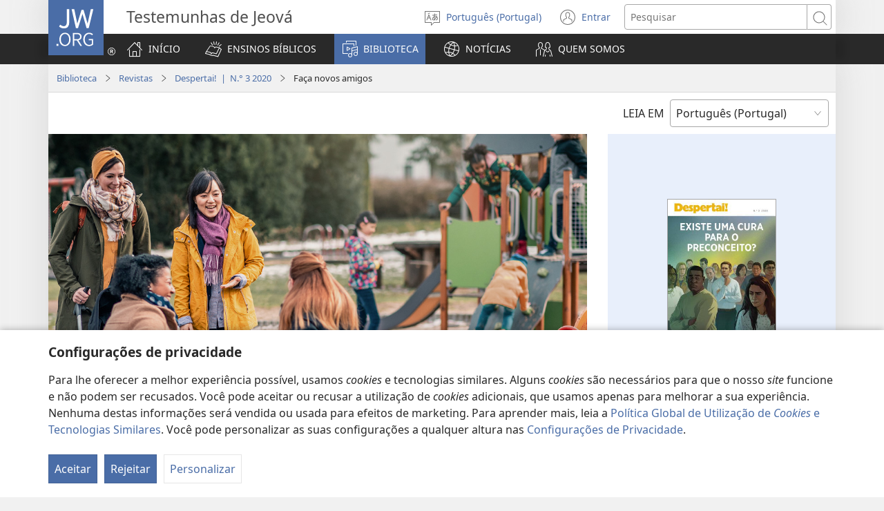

--- FILE ---
content_type: text/html; charset=utf-8
request_url: https://www.jw.org/pt-pt/biblioteca/revistas/despertai-n3-2020-nov-dez/preconceito-faca-novos-amigos/
body_size: 62850
content:
<!DOCTYPE html>
<html lang="pt-pt" dir="ltr" xml:lang="pt-pt" prefix="og: http://ogp.me/ns#">

   <head>
      <meta http-equiv="Content-type" content="text/html; charset=utf-8">
      <meta charset="utf-8">
      <meta http-equiv="X-UA-Compatible" content="IE=edge,chrome=1">
      <base href="https://www.jw.org/">
<!--[if lte IE 6]></base><![endif]-->
      <title>Preconceito – Faça novos amigos</title>
<meta name="description" content="Muitas pessoas não têm amigos de raças diferentes por causa do preconceito. Veja porque é bom ter amigos que não são iguais a si.">
<link rel="alternate" type="text/html" title="Faça novos amigos" hreflang="pt-pt" href="https://www.jw.org/pt-pt/biblioteca/revistas/despertai-n3-2020-nov-dez/preconceito-faca-novos-amigos/">
<link rel="alternate" type="text/html" title="Expand Your Circle of Friends" hreflang="en" href="https://www.jw.org/en/library/magazines/awake-no3-2020-nov-dec/prejudice-expand-circle-of-friends/">
<link rel="alternate" type="text/html" title="No xionmouika iniuan oksekin" hreflang="ncj" href="https://www.jw.org/ncj/biblioteca/revistas/taijxitilis-2020-tapoual3-nov-dic/xionmouika-iniuan-oksekin/">
<link rel="alternate" type="text/html" title="Den Freundeskreis erweitern" hreflang="de" href="https://www.jw.org/de/bibliothek/zeitschriften/erwachet-nr3-2020-nov-dez/vorurteile-den-freundeskreis-erweitern/">
<link rel="alternate" type="text/html" title="Mube ni Balikani Babañata" hreflang="loz" href="https://www.jw.org/loz/sifalana/limagazini/awake-no3-2020-nov-dec/ketululo-mube-ni-balikani-baba%C3%B1ata/">
<link rel="alternate" type="text/html" title="Dost əhatənizi genişləndirin" hreflang="az" href="https://www.jw.org/az/kitabxana/jurnallar/oyanin-no3-2020-noy-dek/qerez-dost-ehatenizi-genislendirin/">
<link rel="alternate" type="text/html" title="Mwapanga Ivyuza Na Antu Apusanepusane" hreflang="mgr" href="https://www.jw.org/mgr/laibulale/ya-magazini/zyukini-na3-2020-nov-diz/mwapanga-ivyuza-na-antu-apusanepusane-kapatulula/">
<link rel="alternate" type="text/html" title="Keke Ame Siwo Nèdzea Xɔ̃e La Ðe Enu" hreflang="ee" href="https://www.jw.org/ee/agbal%E1%BA%BDwo-kple-nu-bubuwo/magazinewo/ny%C9%94-no3-2020-nov-dec/naz%C3%A3bubu-keke-ame-siwo-n%C3%A8dzea-x%C9%94%CC%83e/">
<link rel="alternate" type="text/html" title="友達の輪を広げる" hreflang="ja" href="https://www.jw.org/ja/%E3%83%A9%E3%82%A4%E3%83%96%E3%83%A9%E3%83%AA%E3%83%BC/%E9%9B%91%E8%AA%8C/%E7%9B%AE%E3%81%96%E3%82%81%E3%82%88-2020%E5%B9%B4-no3-11%E6%9C%88-12%E6%9C%88/%E5%81%8F%E8%A6%8B-%E5%8F%8B%E9%81%94%E3%81%AE%E8%BC%AA%E3%82%92%E5%BA%83%E3%81%92%E3%82%8B/">
<link rel="alternate" type="text/html" title="Allarga la tua cerchia di amici" hreflang="it" href="https://www.jw.org/it/biblioteca-digitale/riviste/svegliatevi-n3-2020-nov-dic/pregiudizio-allarga-cerchia-amici/">
<link rel="alternate" type="text/html" title="Bertemanlah dengan Beragam Orang" hreflang="id" href="https://www.jw.org/id/perpustakaan/majalah/sadarlah-no3-2020-nov-des/prasangka-buruk-berteman-beragam-orang/">
<link rel="alternate" type="text/html" title="Ընդլայնեք ձեր ընկերների շրջանակը" hreflang="hy" href="https://www.jw.org/hy/%D5%A3%D6%80%D5%A1%D5%A4%D5%A1%D6%80%D5%A1%D5%B6/%D5%BA%D5%A1%D6%80%D5%A2%D5%A5%D6%80%D5%A1%D5%A3%D6%80%D5%A5%D6%80/%D5%A1%D6%80%D5%A9%D5%B6%D5%A1%D6%81%D5%A5%D6%84-3-2020-%D5%B6%D5%B8%D5%B5%D5%A5%D5%B4%D5%A2%D5%A5%D6%80-%D5%A4%D5%A5%D5%AF%D5%BF%D5%A5%D5%B4%D5%A2%D5%A5%D6%80/%D5%B6%D5%A1%D5%AD%D5%A1%D5%BA%D5%A1%D5%B7%D5%A1%D6%80%D5%B8%D6%82%D5%B4-%D5%A8%D5%B6%D5%A4%D5%AC%D5%A1%D5%B5%D5%B6%D5%A5%D6%84-%D5%B1%D5%A5%D6%80-%D5%A8%D5%B6%D5%AF%D5%A5%D6%80%D5%B6%D5%A5%D6%80%D5%AB-%D5%B7%D6%80%D5%BB%D5%A1%D5%B6%D5%A1%D5%AF%D5%A8/">
<link rel="alternate" type="text/html" title="Stækkaðu vinahópinn" hreflang="is" href="https://www.jw.org/is/b%C3%B3kasafn/timarit/vakni%C3%B0-nr3-2020-n%C3%B3v-des/ford%C3%B3mar-st%C3%A6kka%C3%B0u-vinah%C3%B3pinn/">
<link rel="alternate" type="text/html" title="Xkintejtemo okseki amigos" hreflang="ngu" href="https://www.jw.org/ngu/amatlajkuiloltin/revistas/xtlachiakan-numero3-2020-nov-dic/titechikoitas-xkintejtemo-okseki-amigos/">
<link rel="alternate" type="text/html" title="Waj amigostawan ruwakuna" hreflang="qu" href="https://www.jw.org/qu/publicaciones/revistas/rijch%CA%BCariy-3-kaj-2020-noviembre-diciembre/chejninakuy-waj-amigostawan-ruwakuna/">
<link rel="alternate" type="text/html" title="ಬೇರೆಯವರನ್ನೂ ಫ್ರೆಂಡ್ಸ್‌ ಮಾಡ್ಕೊಳ್ಳಿ" hreflang="kn" href="https://www.jw.org/kn/%E0%B2%B2%E0%B3%88%E0%B2%AC%E0%B3%8D%E0%B2%B0%E0%B2%B0%E0%B2%BF/%E0%B2%AA%E0%B2%A4%E0%B3%8D%E0%B2%B0%E0%B2%BF%E0%B2%95%E0%B3%86%E0%B2%97%E0%B2%B3%E0%B3%81/%E0%B2%8E%E0%B2%9A%E0%B3%8D%E0%B2%9A%E0%B2%B0-%E0%B2%A8%E0%B2%823-2020-%E0%B2%A8%E0%B2%B5%E0%B3%86%E0%B2%82-%E0%B2%A1%E0%B2%BF%E0%B2%B8%E0%B3%86%E0%B2%82/%E0%B2%AD%E0%B3%87%E0%B2%A6%E0%B2%AD%E0%B2%BE%E0%B2%B5-%E0%B2%AC%E0%B3%87%E0%B2%B0%E0%B3%86%E0%B2%AF%E0%B2%B5%E0%B2%B0%E0%B2%A8%E0%B3%8D%E0%B2%A8%E0%B3%82-%E0%B2%AB%E0%B3%8D%E0%B2%B0%E0%B3%86%E0%B2%82%E0%B2%A1%E0%B3%8D%E0%B2%B8%E0%B3%8D%E2%80%8C-%E0%B2%AE%E0%B2%BE%E0%B2%A1%E0%B3%8D%E0%B2%95%E0%B3%8A%E0%B2%B3%E0%B3%8D%E0%B2%B3%E0%B2%BF/">
<link rel="alternate" type="text/html" title="Szélesítsd ki a baráti körödet!" hreflang="hu" href="https://www.jw.org/hu/konyvtar/folyoiratok/ebredjetek-2020-3-szam-nov-dec/szelesitsd-ki-a-barati-korodet/">
<link rel="alternate" type="text/html" title="Mulepanga Ifibusa na Bantu Abalekanalekana" hreflang="bem" href="https://www.jw.org/bem/impapulo/magazini/loleni-na3-2020-nov-dec/akapaatulula-mulepanga-ifibusa-na-bantu-abalekanalekana/">
<link rel="alternate" type="text/html" title="Pezani Mabwenzi a Mitundu Yosiyana-siyana" hreflang="nya" href="https://www.jw.org/nya/laibulale/magazini/galamuka-na3-2020-nov-dec/tsankho-pezani-mabwenzi-a-mitundu-yosiyana-siyana/">
<link rel="alternate" type="text/html" title="คบเพื่อนให้หลากหลาย" hreflang="th" href="https://www.jw.org/th/%E0%B8%AB%E0%B8%99%E0%B8%B1%E0%B8%87%E0%B8%AA%E0%B8%B7%E0%B8%AD%E0%B9%81%E0%B8%A5%E0%B8%B0%E0%B8%AA%E0%B8%B7%E0%B9%88%E0%B8%AD%E0%B8%95%E0%B9%88%E0%B8%B2%E0%B8%87%E0%B9%86/%E0%B8%A7%E0%B8%B2%E0%B8%A3%E0%B8%AA%E0%B8%B2%E0%B8%A3/%E0%B8%95%E0%B8%B7%E0%B9%88%E0%B8%99%E0%B9%80%E0%B8%96%E0%B8%B4%E0%B8%94%E0%B8%89%E0%B8%9A%E0%B8%B1%E0%B8%9A%E0%B8%97%E0%B8%B5%E0%B9%88-3%E0%B8%9E%E0%B8%A4%E0%B8%A8%E0%B8%88%E0%B8%B4%E0%B8%81%E0%B8%B2%E0%B8%96%E0%B8%B6%E0%B8%87%E0%B8%98%E0%B8%B1%E0%B8%99%E0%B8%A7%E0%B8%B2-2020/%E0%B8%AD%E0%B8%84%E0%B8%95%E0%B8%B4%E0%B8%84%E0%B8%9A%E0%B9%80%E0%B8%9E%E0%B8%B7%E0%B9%88%E0%B8%AD%E0%B8%99%E0%B8%AB%E0%B8%A5%E0%B8%B2%E0%B8%81%E0%B8%AB%E0%B8%A5%E0%B8%B2%E0%B8%A2/">
<link rel="alternate" type="text/html" title="Xikinpia sekinok mouampoyouaj" hreflang="nch" href="https://www.jw.org/nch/amatlajkuiloli/tlen-tematiltia-uan-xitlachixtokaj/xitlachixtokaj-pilamochtsi3-2020-nov-dic/xikinpia-sekinok-mouampoyouaj/">
<link rel="alternate" type="text/html" title="Розширюйте коло друзів" hreflang="uk" href="https://www.jw.org/uk/%D0%B1%D1%96%D0%B1%D0%BB%D1%96%D0%BE%D1%82%D0%B5%D0%BA%D0%B0/%D0%B6%D1%83%D1%80%D0%BD%D0%B0%D0%BB%D0%B8/%D0%BF%D1%80%D0%BE%D0%B1%D1%83%D0%B4%D0%B8%D1%81%D1%8C-3-2020-%D0%BB%D0%B8%D1%81-%D0%B3%D1%80%D1%83/%D1%81%D1%82%D0%B5%D1%80%D0%B5%D0%BE%D1%82%D0%B8%D0%BF%D0%B8-%D1%83%D0%BF%D0%B5%D1%80%D0%B5%D0%B4%D0%B6%D0%B5%D0%BD%D0%BD%D1%8F-%D1%80%D0%BE%D0%B7%D1%88%D0%B8%D1%80%D1%8E%D0%B9%D1%82%D0%B5-%D0%BA%D0%BE%D0%BB%D0%BE-%D0%B4%D1%80%D1%83%D0%B7%D1%96%D0%B2/">
<link rel="alternate" type="text/html" title="تعرَّف الى اشخاص يختلفون عنك" hreflang="ar" href="https://www.jw.org/ar/%D8%A7%D9%84%D9%85%D9%83%D8%AA%D8%A8%D8%A9/%D8%A7%D9%84%D9%85%D8%AC%D9%84%D8%A7%D8%AA/%D8%A7%D8%B3%D8%AA%D9%8A%D9%82%D8%B8-%D8%A7%D9%84%D8%B9%D8%AF%D8%AF%D9%A3-%D9%A2%D9%A0%D9%A2%D9%A0-%D8%AA%D8%B4%D8%B1%D9%8A%D9%86%D9%A2-%D9%83%D8%A7%D9%86%D9%88%D9%86%D9%A1/%D8%A7%D9%84%D8%AA%D8%AD%D9%8A%D8%B2-%D8%AA%D8%B9%D8%B1%D9%81-%D8%A7%D9%84%D9%89-%D8%A7%D8%B4%D8%AE%D8%A7%D8%B5-%D9%8A%D8%AE%D8%AA%D9%84%D9%81%D9%88%D9%86-%D8%B9%D9%86%D9%83/">
<link rel="alternate" type="text/html" title="Ma timouikakan iuan oksekimej" hreflang="ncx" href="https://www.jw.org/ncx/amatlajkuilolmej/revistas/matitlachixtokan-num3-2020-nov-dic/amo-matitechikoitakan-matimouikakan-iuan-oksekimej/">
<link rel="alternate" type="text/html" title="Διευρύνετε τον Κύκλο των Φίλων Σας" hreflang="el" href="https://www.jw.org/el/%CE%B2%CE%B9%CE%B2%CE%BB%CE%B9%CE%BF%CE%B8%CE%AE%CE%BA%CE%B7/%CF%80%CE%B5%CF%81%CE%B9%CE%BF%CE%B4%CE%B9%CE%BA%CE%AC/%CE%BE%CF%8D%CF%80%CE%BD%CE%B1-%CE%B1%CF%813-2020-%CE%BD%CE%BF%CE%AD%CE%BC%CE%B2%CF%81-%CE%B4%CE%B5%CE%BA/%CF%80%CF%81%CE%BF%CE%BA%CE%B1%CF%84%CE%AC%CE%BB%CE%B7%CF%88%CE%B7-%CE%B4%CE%B9%CE%B5%CF%85%CF%81%CF%8D%CE%BD%CE%B5%CF%84%CE%B5-%CE%BA%CF%8D%CE%BA%CE%BB%CE%BF-%CF%86%CE%AF%CE%BB%CF%89%CE%BD/">
<link rel="alternate" type="text/html" title="Amplia el teu cercle d’amistats" hreflang="cat" href="https://www.jw.org/cat/biblioteca/revistes/despertat-num3-2020-novembre-desembre/amplia-cercle-amistats/">
<link rel="alternate" type="text/html" title="Lărgește-ți cercul de prieteni" hreflang="ro" href="https://www.jw.org/ro/biblioteca/reviste/treziti-va-nr3-2020-nov-dec/prejudecati-largeste-ti-cercul-de-prieteni/">
<link rel="alternate" type="text/html" title="Һәвалед Тʹәзә Ԛазанщ кә" hreflang="kmr-cyrl" href="https://www.jw.org/kmr-cyrl/%D0%BA%D1%8C%D1%82%D0%B5%D0%B1%D1%85%D0%B0%D0%BD%D3%99/%D0%B6%D1%83%D1%80%D0%BD%D0%B0%D0%BB/%D2%BB%D1%8C%D1%81%D0%B8%D0%B9%D0%B0%D1%80-%D0%B1%D1%8C%D0%BD-%D0%BD%D0%BE3-2020-%D0%BC%D1%8C%D0%B6%D0%B4%D0%B0%D1%80-%D0%BA%D0%B0%D0%BD%D3%A7%D0%BD%D0%B0-%D0%BF%D3%99%D1%81%D1%8C%D0%BD/%D0%BD%D3%99%D1%84%D1%80%D3%99%D1%82%D0%BA%D1%8C%D1%80%D1%8C%D0%BD-%D2%BB%D3%99%D0%B2%D0%B0%D3%99%D0%BD-%D1%82%D3%99%D0%B7%D3%99-%D4%9B%D0%B0%D0%B7%D0%B0%D0%BD%D1%89-%D0%BA%D3%99/">
<link rel="alternate" type="text/html" title="Hevalên Teze Qazanc ke" hreflang="kmr-x-rdu" href="https://www.jw.org/kmr-x-rdu/kit%C3%AAbxane/j%C3%BBrnal/hisiyar-bin-no3-2020-mijdar-kanuna-pesin/nefretkirin-hevaen-teze-qazanc-ke/">
<link rel="alternate" type="text/html" title="Vudija’ko Balunda" hreflang="lu" href="https://www.jw.org/lu/kib%C4%ABko/mapepala/langukai-no3-2020-kweji-11-kweji-12/mboloji-vudijako-balunda/">
<link rel="alternate" type="text/html" title="Բարեկամներու շրջանակդ մեծցուր" hreflang="hyw" href="https://www.jw.org/hyw/%D5%A3%D6%80%D5%A1%D5%A4%D5%A1%D6%80%D5%A1%D5%B6/%D5%BA%D5%A1%D6%80%D5%A2%D5%A5%D6%80%D5%A1%D5%A9%D5%A5%D6%80%D5%A9%D5%A5%D6%80/%D5%A6%D5%A1%D6%80%D5%A9%D5%AB%D6%80-%D5%A9%D5%AB%D6%823-2020-%D5%B6%D5%B8%D5%B5-%D5%A4%D5%A5%D5%AF%D5%BF/%D5%A2%D5%A1%D6%80%D5%A5%D5%AF%D5%A1%D5%B4%D5%B6%D5%A5%D6%80%D5%B8%D6%82-%D5%B7%D6%80%D5%BB%D5%A1%D5%B6%D5%A1%D5%AF%D5%A4-%D5%B4%D5%A5%D5%AE%D6%81%D5%B8%D6%82%D6%80/">
<link rel="alternate" type="text/html" title="Amplíe su círculo de amigos" hreflang="es" href="https://www.jw.org/es/biblioteca/revistas/despertad-2020-numero3-nov-dic/prejuicios-amplie-circulo-amigos/">
<link rel="alternate" type="text/html" title="Vidga din vänkrets" hreflang="sv" href="https://www.jw.org/sv/bibliotek/tidskrifter/vakna-nr3-2020-nov-dec/f%C3%B6rdomar-vidga-din-v%C3%A4nkrets/">
<link rel="alternate" type="text/html" title="Sieekj die veschiedne Frind" hreflang="pdt" href="https://www.jw.org/pdt/bieekja-un-mea/tietschreften/woat-waka-num3-2020-now-dez/unjascheet-veschiedne-frind-sieekjen/">
<link rel="alternate" type="text/html" title="Pakigsangkay ha mga Tawo nga Iba ha Imo" hreflang="war" href="https://www.jw.org/war/librarya/magasin/pagpamata-num3-2020-nob-dis/diskriminasyon-pakigsangkay-tawo-iba-imo/">
<link rel="alternate" type="text/html" title="Проширите круг пријатеља" hreflang="sr-cyrl" href="https://www.jw.org/sr-cyrl/%D0%B1%D0%B8%D0%B1%D0%BB%D0%B8%D0%BE%D1%82%D0%B5%D0%BA%D0%B0/%D1%87%D0%B0%D1%81%D0%BE%D0%BF%D0%B8%D1%81%D0%B8/%D0%BF%D1%80%D0%BE%D0%B1%D1%83%D0%B4%D0%B8%D1%82%D0%B5-%D1%81%D0%B5-%D0%B1%D1%80%D0%BE%D1%983-2020-%D0%BD%D0%BE%D0%B2%D0%B5%D0%BC%D0%B1%D0%B0%D1%80-%D0%B4%D0%B5%D1%86%D0%B5%D0%BC%D0%B1%D0%B0%D1%80/%D0%BF%D1%80%D0%B5%D0%B4%D1%80%D0%B0%D1%81%D1%83%D0%B4%D0%B5-%D0%BF%D1%80%D0%BE%D1%88%D0%B8%D1%80%D0%B8%D1%82%D0%B5-%D0%BA%D1%80%D1%83%D0%B3-%D0%BF%D1%80%D0%B8%D1%98%D0%B0%D1%82%D0%B5%D1%99%D0%B0/">
<link rel="alternate" type="text/html" title="Proširite krug prijatelja" hreflang="sr-latn" href="https://www.jw.org/sr-latn/biblioteka/%C4%8Dasopisi/probudite-se-broj3-2020-novembar-decembar/predrasude-pro%C5%A1irite-krug-prijatelja/">
<link rel="alternate" type="text/html" title="दोस्ती का दायरा बढ़ाइए" hreflang="hi" href="https://www.jw.org/hi/%E0%A4%B2%E0%A4%BE%E0%A4%87%E0%A4%AC%E0%A5%8D%E0%A4%B0%E0%A5%87%E0%A4%B0%E0%A5%80/%E0%A4%AA%E0%A4%A4%E0%A5%8D%E0%A4%B0%E0%A4%BF%E0%A4%95%E0%A4%BE%E0%A4%8F%E0%A4%81/%E0%A4%B8%E0%A4%9C%E0%A4%97-%E0%A4%B9%E0%A5%8B%E0%A4%87%E0%A4%8F-%E0%A4%85%E0%A4%82%E0%A4%953-2020-%E0%A4%A8%E0%A4%B5%E0%A4%82-%E0%A4%A6%E0%A4%BF%E0%A4%B8%E0%A4%82/%E0%A4%A6%E0%A5%8B%E0%A4%B8%E0%A5%8D%E0%A4%A4%E0%A5%80-%E0%A4%95%E0%A4%BE-%E0%A4%A6%E0%A4%BE%E0%A4%AF%E0%A4%B0%E0%A4%BE-%E0%A4%AC%E0%A4%A2%E0%A4%BC%E0%A4%BE%E0%A4%87%E0%A4%8F/">
<link rel="alternate" type="text/html" title="Habelun ho ema oioin" hreflang="tdt" href="https://www.jw.org/tdt/biblioteka/revista/matan-moris-ba-no3-2020-nov-dez/diskriminasaun-habelun-ho-ema-oioin/">
<link rel="alternate" type="text/html" title="Расширьте свой круг друзей" hreflang="ru" href="https://www.jw.org/ru/%D0%B1%D0%B8%D0%B1%D0%BB%D0%B8%D0%BE%D1%82%D0%B5%D0%BA%D0%B0/%D0%B6%D1%83%D1%80%D0%BD%D0%B0%D0%BB%D1%8B/%D0%BF%D1%80%D0%BE%D0%B1%D1%83%D0%B4%D0%B8%D1%82%D0%B5%D1%81%D1%8C-%D0%B2%D1%8B%D0%BF%D1%83%D1%81%D0%BA-3-2020-%D0%BD%D0%BE%D1%8F%D0%B1-%D0%B4%D0%B5%D0%BA/%D0%BF%D1%80%D0%B5%D0%B4%D1%83%D0%B1%D0%B5%D0%B6%D0%B4%D0%B5%D0%BD%D0%B8%D1%8F-%D1%80%D0%B0%D1%81%D1%88%D0%B8%D1%80%D1%8C%D1%82%D0%B5-%D1%81%D0%B2%D0%BE%D0%B9-%D0%BA%D1%80%D1%83%D0%B3-%D0%B4%D1%80%D1%83%D0%B7%D0%B5%D0%B9/">
<link rel="alternate" type="text/html" title="Palaknab Moy Pikakaarom" hreflang="pag" href="https://www.jw.org/pag/librarya/magasin/onliing-no3-2020-nob-dis/diskriminasyon-palaknab-moy-pikakaarom/">
<link rel="alternate" type="text/html" title="ကိုယ်နဲ့မတူတဲ့သူတွေနဲ့ မိတ်ဆွေဖွဲ့ပါ" hreflang="my" href="https://www.jw.org/my/%E1%80%85%E1%80%AC%E1%80%80%E1%80%BC%E1%80%8A%E1%80%B7%E1%80%BA%E1%80%90%E1%80%AD%E1%80%AF%E1%80%80%E1%80%BA/%E1%80%99%E1%80%82%E1%80%B9%E1%80%82%E1%80%87%E1%80%84%E1%80%BA%E1%80%B8%E1%80%99%E1%80%BB%E1%80%AC%E1%80%B8/%E1%80%94%E1%80%AD%E1%80%AF%E1%80%B8%E1%80%9C%E1%80%B1%E1%80%AC%E1%80%B7-%E1%80%A1%E1%80%99%E1%80%BE%E1%80%90%E1%80%BA%E1%81%83-%E1%81%82%E1%81%80%E1%81%82%E1%81%80-%E1%80%94%E1%80%AD%E1%80%AF-%E1%80%92%E1%80%AE/%E1%80%99%E1%80%9C%E1%80%AD%E1%80%AF%E1%80%99%E1%80%AF%E1%80%94%E1%80%BA%E1%80%B8%E1%80%91%E1%80%AC%E1%80%B8%E1%80%99%E1%80%BE%E1%80%AF-%E1%80%80%E1%80%AD%E1%80%AF%E1%80%9A%E1%80%BA%E1%80%94%E1%80%B2%E1%80%B7-%E1%80%99%E1%80%90%E1%80%B0%E1%80%90%E1%80%B2%E1%80%B7-%E1%80%9E%E1%80%B0%E1%80%90%E1%80%BD%E1%80%B1%E1%80%94%E1%80%B2%E1%80%B7-%E1%80%99%E1%80%AD%E1%80%90%E1%80%BA%E1%80%86%E1%80%BD%E1%80%B1-%E1%80%96%E1%80%BD%E1%80%B2%E1%80%B7%E1%80%95%E1%80%AB/">
<link rel="alternate" type="text/html" title="സുഹൃദ്‌വലയം വലുതാക്കുക" hreflang="ml" href="https://www.jw.org/ml/%E0%B4%B2%E0%B5%88%E0%B4%AC%E0%B5%8D%E0%B4%B0%E0%B4%B1%E0%B4%BF/%E0%B4%AE%E0%B4%BE%E0%B4%B8%E0%B4%BF%E0%B4%95%E0%B4%95%E0%B5%BE/%E0%B4%89%E0%B4%A3%E0%B4%B0%E0%B5%81%E0%B4%95-2020-%E0%B4%A8%E0%B4%AE%E0%B5%8D%E0%B4%AA%E0%B5%BC-3-%E0%B4%A8%E0%B4%B5-%E0%B4%A1%E0%B4%BF%E0%B4%B8/%E0%B4%AE%E0%B5%81%E0%B5%BB%E0%B4%B5%E0%B4%BF%E0%B4%A7%E0%B4%BF-%E0%B4%B8%E0%B5%81%E0%B4%B9%E0%B5%83%E0%B4%A6%E0%B5%8D%E2%80%8C%E0%B4%B5%E0%B4%B2%E0%B4%AF%E0%B4%82-%E0%B4%B5%E0%B4%B2%E0%B5%81%E0%B4%A4%E0%B4%BE%E0%B4%95%E0%B5%8D%E0%B4%95%E0%B5%81%E0%B4%95/">
<link rel="alternate" type="text/html" title="Дост әһатәнизи ҝенишләндирин" hreflang="az-cyrl" href="https://www.jw.org/az-cyrl/kitabxana/jurnallar/oyanin-no3-2020-noy-dek/qerez-dost-ehatenizi-genislendirin/">
<link rel="alternate" type="text/html" title="Rozšírte okruh svojich priateľov" hreflang="sk" href="https://www.jw.org/sk/kniznica/casopisy/prebudte-sa-c-3-2020-nov-dec/predsudky-rozsirte-okruh-svojich-priatelov/">
<link rel="alternate" type="text/html" title="Muzicheza Ndi Anthu Osiyanasiyana" hreflang="ny" href="https://www.jw.org/ny/laibulale/magazini/galamukani-na3-2020-nov-dec/tsankho-muzicheza-ndi-anthu-osiyanasiyana/">
<link rel="alternate" type="text/html" title="Niwaguke mu guhitamwo abagenzi" hreflang="run" href="https://www.jw.org/run/ivyasohowe/ibinyamakuru/bemaso-no3-2020-muny-kig/ukwinubana-niwaguke-mu-guhitamwo-abagenzi/">
<link rel="alternate" type="text/html" title="Breid je vriendenkring uit" hreflang="nl" href="https://www.jw.org/nl/bibliotheek/tijdschriften/ontwaakt-nr3-2020-nov-dec/vooroordelen-breid-vriendenkring-uit/">
<link rel="alternate" type="text/html" title="Mardongan tu Marragam Halak" hreflang="bbc" href="https://www.jw.org/bbc/perpustakaan/majalah/dungo-ma-no3-2020-nov-des/mambeda-bedahon-halak-mardongan-tu-marragam-halak/">
<link rel="alternate" type="text/html" title="वेगवेळ्या लोकांशी मैत्री करा" hreflang="mr" href="https://www.jw.org/mr/%E0%A4%B2%E0%A4%BE%E0%A4%AF%E0%A4%AC%E0%A5%8D%E0%A4%B0%E0%A4%B0%E0%A5%80/%E0%A4%A8%E0%A4%BF%E0%A4%AF%E0%A4%A4%E0%A4%95%E0%A4%BE%E0%A4%B2%E0%A4%BF%E0%A4%95%E0%A5%87/%E0%A4%B8%E0%A4%BE%E0%A4%B5%E0%A4%A7-%E0%A4%B0%E0%A4%BE%E0%A4%B9%E0%A4%BE-%E0%A4%95%E0%A5%8D%E0%A4%B0%E0%A5%A9-%E0%A5%A8%E0%A5%A6%E0%A5%A8%E0%A5%A6-%E0%A4%A8%E0%A5%8B%E0%A4%B5%E0%A5%8D%E0%A4%B9%E0%A5%87%E0%A4%82%E0%A4%AC%E0%A4%B0-%E0%A4%A1%E0%A4%BF%E0%A4%B8%E0%A5%87%E0%A4%82%E0%A4%AC%E0%A4%B0/%E0%A4%AD%E0%A5%87%E0%A4%A6%E0%A4%AD%E0%A4%BE%E0%A4%B5-%E0%A4%B5%E0%A5%87%E0%A4%97%E0%A4%B5%E0%A5%87%E0%A4%B3%E0%A5%8D%E0%A4%AF%E0%A4%BE-%E0%A4%B2%E0%A5%8B%E0%A4%95%E0%A4%BE%E0%A4%82%E0%A4%B6%E0%A5%80-%E0%A4%AE%E0%A5%88%E0%A4%A4%E0%A5%8D%E0%A4%B0%E0%A5%80-%E0%A4%95%E0%A4%B0%E0%A4%BE/">
<link rel="alternate" type="text/html" title="Yanak u maasil a amigoʼob" hreflang="yua" href="https://www.jw.org/yua/publicacionoob/revistaob/aajkech-num3-%E2%80%8B2020-nov-dic/yanak-maasil-amigoob/">
<link rel="alternate" type="text/html" title="আরও বেশি লোকের সঙ্গে বন্ধুত্ব করুন" hreflang="bn" href="https://www.jw.org/bn/%E0%A6%B2%E0%A6%BE%E0%A6%87%E0%A6%AC%E0%A7%8D%E0%A6%B0%E0%A7%87%E0%A6%B0%E0%A6%BF/%E0%A6%AA%E0%A6%A4%E0%A7%8D%E0%A6%B0%E0%A6%BF%E0%A6%95%E0%A6%BE/%E0%A6%B8%E0%A6%9C%E0%A6%BE%E0%A6%97-%E0%A6%B9%E0%A7%8B%E0%A6%A8-%E0%A6%A8%E0%A6%82%E0%A7%A9-%E0%A7%A8%E0%A7%A6%E0%A7%A8%E0%A7%A6-%E0%A6%A8%E0%A6%AD%E0%A7%87%E0%A6%AE%E0%A7%8D%E0%A6%AC%E0%A6%B0-%E0%A6%A1%E0%A6%BF%E0%A6%B8%E0%A7%87%E0%A6%AE%E0%A7%8D%E0%A6%AC%E0%A6%B0/%E0%A6%AC%E0%A7%88%E0%A6%B7%E0%A6%AE%E0%A7%8D%E0%A6%AF-%E0%A6%86%E0%A6%B0%E0%A6%93-%E0%A6%AC%E0%A7%87%E0%A6%B6%E0%A6%BF-%E0%A6%B2%E0%A7%8B%E0%A6%95%E0%A7%87%E0%A6%B0-%E0%A6%B8%E0%A6%99%E0%A7%8D%E0%A6%97%E0%A7%87-%E0%A6%AC%E0%A6%A8%E0%A7%8D%E0%A6%A7%E0%A7%81%E0%A6%A4%E0%A7%8D%E0%A6%AC-%E0%A6%95%E0%A6%B0%E0%A7%81%E0%A6%A8/">
<link rel="alternate" type="text/html" title="Utvid vennekretsen din" hreflang="no" href="https://www.jw.org/no/bibliotek/blader/vakn-opp-nr3%E2%81%A0-%E2%81%A02020-nov-des/fordommer-utvid-vennekretsen-din/">
<link rel="alternate" type="text/html" title="擴大Kuòdà朋友péngyou圈quān" hreflang="cmn-hant" href="https://www.jw.org/cmn-hant/%E5%A4%9A%E5%AA%92%E9%AB%94%E5%9C%96%E6%9B%B8%E9%A4%A8/%E9%9B%9C%E8%AA%8C/%E8%AD%A6%E9%86%922020%E5%B9%B4%E7%AC%AC3%E6%9C%9F11%E6%9C%8812%E6%9C%88/%E5%81%8F%E8%A6%8B%E6%93%B4%E5%A4%A7%E6%9C%8B%E5%8F%8B%E5%9C%88/">
<link rel="alternate" type="text/html" title="扩大Kuòdà朋友péngyou圈quān" hreflang="cmn-hans" href="https://www.jw.org/cmn-hans/%E5%A4%9A%E5%AA%92%E4%BD%93%E5%9B%BE%E4%B9%A6%E9%A6%86/%E6%9D%82%E5%BF%97/%E8%AD%A6%E9%86%922020%E5%B9%B4%E7%AC%AC3%E6%9C%9F11%E6%9C%8812%E6%9C%88/%E5%81%8F%E8%A7%81%E6%89%A9%E5%A4%A7%E6%9C%8B%E5%8F%8B%E5%9C%88/">
<link rel="alternate" type="text/html" title="Brei jou vriendekring uit" hreflang="af" href="https://www.jw.org/af/biblioteek/tydskrifte/ontwaak-nr3-2020-nov-des/diskriminasie-brei-vriendekring-uit/">
<link rel="alternate" type="text/html" title="Élargissez votre cercle d’amis" hreflang="fr" href="https://www.jw.org/fr/biblioth%C3%A8que/revues/reveillez-vous-no3-2020-nov-dec/prejuges-elargissez-cercle-amis/">
<link rel="alternate" type="text/html" title="Luká kokóma na baninga ebele" hreflang="ln" href="https://www.jw.org/ln/Biblioteke/bazulunalo/lamuka-no3-2020-sanza-ya-11-12/kokanisela-baninga-mabe-luka-kokoma-na-baninga-ebele/">
<link rel="alternate" type="text/html" title="Keba balunda ba mishindu yonso" hreflang="lua" href="https://www.jw.org/lua/tshitekelu-tshia-mikanda/bibejibeji/tabulukayi-no3-ngondo-11-12-2020/kansungansunga-keba-balunda-ba-mishindu-yonso/">
<link rel="alternate" type="text/html" title="Cera Amistad Nobo" hreflang="pap-x-paa" href="https://www.jw.org/pap-x-paa/bibliotheek/revista/spierta-num3-2020-nov-dec/evita-prehuicio-cera-amistad-nobo/">
<link rel="alternate" type="text/html" title="Sera Amistat Nobo" hreflang="pap" href="https://www.jw.org/pap/biblioteka/revista/spierta-num3-2020-nov-des/evita-prehuisio-sera-amistat-nobo/">
<link rel="alternate" type="text/html" title="친구의 폭을 넓히십시오" hreflang="ko" href="https://www.jw.org/ko/%EB%9D%BC%EC%9D%B4%EB%B8%8C%EB%9F%AC%EB%A6%AC/magazines/%EA%B9%A8%EC%96%B4%EB%9D%BC-2020%EB%85%84-%EC%A0%9C3%ED%98%B8-11%EC%9B%94-12%EC%9B%94/%ED%8E%B8%EA%B2%AC-%EC%B9%9C%EA%B5%AC%EC%9D%98-%ED%8F%AD%EC%9D%84-%EB%84%93%ED%9E%88%EC%8B%AD%EC%8B%9C%EC%98%A4/">
<link rel="alternate" type="text/html" title="உங்கள் நட்பு வட்டத்தை விரிவாக்குங்கள்" hreflang="ta" href="https://www.jw.org/ta/%E0%AE%B2%E0%AF%88%E0%AE%AA%E0%AF%8D%E0%AE%B0%E0%AE%B0%E0%AE%BF/%E0%AE%AA%E0%AE%A4%E0%AF%8D%E0%AE%A4%E0%AE%BF%E0%AE%B0%E0%AE%BF%E0%AE%95%E0%AF%88%E0%AE%95%E0%AE%B3%E0%AF%8D/%E0%AE%B5%E0%AE%BF%E0%AE%B4%E0%AE%BF%E0%AE%A4%E0%AF%8D%E0%AE%A4%E0%AF%86%E0%AE%B4%E0%AF%81-%E0%AE%8E%E0%AE%A3%E0%AF%8D-3-2020-%E0%AE%A8%E0%AE%B5-%E0%AE%9F%E0%AE%BF%E0%AE%9A/%E0%AE%AA%E0%AE%BE%E0%AE%95%E0%AF%81%E0%AE%AA%E0%AE%BE%E0%AE%9F%E0%AF%81-%E0%AE%89%E0%AE%99%E0%AF%8D%E0%AE%95%E0%AE%B3%E0%AF%8D-%E0%AE%A8%E0%AE%9F%E0%AF%8D%E0%AE%AA%E0%AF%81-%E0%AE%B5%E0%AE%9F%E0%AF%8D%E0%AE%9F%E0%AE%A4%E0%AF%8D%E0%AE%A4%E0%AF%88-%E0%AE%B5%E0%AE%BF%E0%AE%B0%E0%AE%BF%E0%AE%B5%E0%AE%BE%E0%AE%95%E0%AF%8D%E0%AE%95%E0%AF%81%E0%AE%99%E0%AF%8D%E0%AE%95%E0%AE%B3%E0%AF%8D/">
<link rel="alternate" type="text/html" title="ਆਪਣੀ ਦੋਸਤੀ ਦਾ ਦਾਇਰਾ ਵਧਾਓ" hreflang="pa" href="https://www.jw.org/pa/%E0%A8%B2%E0%A8%BE%E0%A8%87%E0%A8%AC%E0%A9%8D%E0%A8%B0%E0%A9%87%E0%A8%B0%E0%A9%80/%E0%A8%AE%E0%A9%88%E0%A8%97%E0%A8%9C%E0%A8%BC%E0%A9%80%E0%A8%A8/%E0%A8%9C%E0%A8%BE%E0%A8%97%E0%A8%B0%E0%A9%82%E0%A8%95-%E0%A8%AC%E0%A8%A3%E0%A9%8B-%E0%A8%A8%E0%A9%B03-2020-%E0%A8%A8%E0%A8%B5%E0%A9%B0-%E0%A8%A6%E0%A8%B8%E0%A9%B0/%E0%A8%AA%E0%A9%B1%E0%A8%96%E0%A8%AA%E0%A8%BE%E0%A8%A4-%E0%A8%A6%E0%A9%8B%E0%A8%B8%E0%A8%A4%E0%A9%80-%E0%A8%A6%E0%A8%BE%E0%A8%87%E0%A8%B0%E0%A8%BE-%E0%A8%B5%E0%A8%A7%E0%A8%BE%E0%A8%93/">
<link rel="alternate" type="text/html" title="બધા સાથે દોસ્તી કરીએ" hreflang="gu" href="https://www.jw.org/gu/%E0%AA%B2%E0%AA%BE%E0%AA%87%E0%AA%AC%E0%AB%8D%E0%AA%B0%E0%AB%87%E0%AA%B0%E0%AB%80/%E0%AA%AE%E0%AB%85%E0%AA%97%E0%AB%87%E0%AA%9D%E0%AA%BF%E0%AA%A8/%E0%AA%B8%E0%AA%9C%E0%AA%BE%E0%AA%97-%E0%AA%AC%E0%AA%A8%E0%AB%8B-%E0%AA%A8%E0%AA%82%E0%AB%A9-%E0%AB%A8%E0%AB%A6%E0%AB%A8%E0%AB%A6-%E0%AA%A8%E0%AA%B5%E0%AB%87-%E0%AA%A1%E0%AA%BF%E0%AA%B8%E0%AB%87/%E0%AA%AD%E0%AB%87%E0%AA%A6%E0%AA%AD%E0%AA%BE%E0%AA%B5-%E0%AA%AC%E0%AA%A7%E0%AA%BE-%E0%AA%B8%E0%AA%BE%E0%AA%A5%E0%AB%87-%E0%AA%A6%E0%AB%8B%E0%AA%B8%E0%AB%8D%E0%AA%A4%E0%AB%80-%E0%AA%95%E0%AA%B0%E0%AB%80%E0%AA%8F/">
<link rel="alternate" type="text/html" title="Ba Abeenzinyokwe Basiyene-siyene" hreflang="toi-zw" href="https://www.jw.org/toi-zw/mabbuku/mamagazini/amubuke-no3-2020-nov-dec/kusaluula-ba-abeenzinyokwe-basiyene-siyene/">
<link rel="alternate" type="text/html" title="අලුත් යාළුවන්ව ඇති කරගන්න" hreflang="si" href="https://www.jw.org/si/%E0%B6%BD%E0%B6%BA%E0%B7%92%E0%B6%B6%E0%B7%8A%E2%80%8D%E0%B6%BB%E0%B6%BB%E0%B7%92/%E0%B6%B8%E0%B7%94%E0%B6%BB%E0%B6%A7%E0%B7%90%E0%B6%B9-%E0%B7%83%E0%B7%84-%E0%B6%B4%E0%B7%92%E0%B6%B6%E0%B7%92%E0%B6%AF%E0%B7%99%E0%B7%80%E0%B7%8A/%E0%B6%B4%E0%B7%92%E0%B6%B6%E0%B7%92%E0%B6%AF%E0%B7%99%E0%B7%80%E0%B7%8A-%E0%B6%85%E0%B6%82%E0%B6%9A3-2020-%E0%B6%B1%E0%B7%9C%E0%B7%80%E0%B7%90-%E0%B6%AF%E0%B7%99%E0%B7%83%E0%B7%90/%E0%B6%B4%E0%B7%84%E0%B6%AD%E0%B7%8A-%E0%B7%83%E0%B7%90%E0%B6%BD%E0%B6%9A%E0%B7%93%E0%B6%B8%E0%B7%99%E0%B6%B1%E0%B7%8A-%E0%B6%BA%E0%B7%8F%E0%B7%85%E0%B7%94%E0%B7%80%E0%B6%B1%E0%B7%8A-%E0%B6%87%E0%B6%AD%E0%B7%92-%E0%B6%9A%E0%B6%BB%E0%B6%9C%E0%B6%B1%E0%B7%8A%E0%B6%B1/">
<link rel="alternate" type="text/html" title="გაიფართოვეთ სამეგობრო წრე" hreflang="ka" href="https://www.jw.org/ka/%E1%83%91%E1%83%98%E1%83%91%E1%83%9A%E1%83%98%E1%83%9D%E1%83%97%E1%83%94%E1%83%99%E1%83%90/%E1%83%9F%E1%83%A3%E1%83%A0%E1%83%9C%E1%83%90%E1%83%9A%E1%83%94%E1%83%91%E1%83%98/%E1%83%92%E1%83%90%E1%83%9B%E1%83%9D%E1%83%98%E1%83%A6%E1%83%95%E1%83%98%E1%83%AB%E1%83%94%E1%83%97-3-2020-%E1%83%9C%E1%83%9D%E1%83%94%E1%83%9B%E1%83%91%E1%83%94%E1%83%A0%E1%83%98-%E1%83%93%E1%83%94%E1%83%99%E1%83%94%E1%83%9B%E1%83%91%E1%83%94%E1%83%A0%E1%83%98/%E1%83%AC%E1%83%98%E1%83%9C%E1%83%90%E1%83%A1%E1%83%AC%E1%83%90%E1%83%A0%E1%83%A8%E1%83%94%E1%83%A5%E1%83%9B%E1%83%9C%E1%83%98%E1%83%9A%E1%83%98-%E1%83%90%E1%83%96%E1%83%A0%E1%83%98-%E1%83%92%E1%83%90%E1%83%98%E1%83%A4%E1%83%90%E1%83%A0%E1%83%97%E1%83%9D%E1%83%95%E1%83%94%E1%83%97-%E1%83%A1%E1%83%90%E1%83%9B%E1%83%94%E1%83%92%E1%83%9D%E1%83%91%E1%83%A0%E1%83%9D-%E1%83%AC%E1%83%A0%E1%83%94/">
<link rel="alternate" type="text/html" title="Amujane Balongwe Baindene-indene" hreflang="toi" href="https://www.jw.org/toi/laibbulali/mamagazini/sinsimuka-no3-2020-nov-dec/lusalululo-amujane-balongwe-baindene-indene/">
<link rel="alternate" type="text/html" title="Agħmel Ħbieb ma’ Nies Differenti Minnek" hreflang="mt" href="https://www.jw.org/mt/librerija/rivisti/stenbah-nru3-2020-nov-dic/pregudizzju-aghmel-hbieb-ma-nies-differenti-minnek/">
<link rel="alternate" type="text/html" title="Laienda sõprusringi" hreflang="et" href="https://www.jw.org/et/raamatukogu/ajakirjad/argake-nr3-2020-nov-dets/laienda-soprusringi/">
<link rel="alternate" type="text/html" title="‘Tukangka meh Ati Kita’" hreflang="iba" href="https://www.jw.org/iba/librari/majalah/peratika-no3-2020-nov-dis/ulah-ti-bepilih-mata-tukangka-meh-ati-kita/">
<link rel="alternate" type="text/html" title="Төрле кешеләр белән дуслашыгыз" hreflang="tt" href="https://www.jw.org/tt/%D0%BA%D0%B8%D1%82%D0%B0%D0%BF%D1%85%D0%B0%D0%BD%D3%99/%D0%B6%D1%83%D1%80%D0%BD%D0%B0%D0%BB%D0%BB%D0%B0%D1%80/%D1%83%D1%8F%D0%BD%D1%8B%D0%B3%D1%8B%D0%B7-3-2020-%D0%BD%D0%BE%D1%8F-%D0%B4%D0%B5%D0%BA/%D1%82%D0%B8%D1%81%D0%BA%D3%99%D1%80%D0%B5-%D0%BA%D0%B0%D1%80%D0%B0%D1%88-%D1%82%D3%A9%D1%80%D0%BB%D0%B5-%D0%BA%D0%B5%D1%88%D0%B5%D0%BB%D3%99%D1%80-%D0%B1%D0%B5%D0%BB%D3%99%D0%BD-%D0%B4%D1%83%D1%81%D0%BB%D0%B0%D1%88%D1%8B%D0%B3%D1%8B%D0%B7/">
<link rel="alternate" type="text/html" title="Tsvaga Shamwari Dzakasiyana-siyana" hreflang="sn" href="https://www.jw.org/sn/Raibhurari/magazini/mukai-nhamba3-2020-nov-dec/rusarura-tsvaga-shamwari-dzakasiyana-siyana/">
<link rel="alternate" type="text/html" title="Gwerana le Batho ba Mehuta ka Moka" hreflang="nso" href="https://www.jw.org/nso/laeprari/dimakasine/phafoga-no3-2020-nov-dec/kgethollo-gwerana-le-batho-ba-mehuta-ka-moka/">
<link rel="alternate" type="text/html" title="Dira Ditsala le Batho ba ba Farologaneng" hreflang="tn" href="https://www.jw.org/tn/laeborari/dimakasine/tsogang-no3-2020-nov-dec/tlhaolele-ditsala-le-batho-farologaneng/">
<link rel="alternate" type="text/html" title="Fakamasani ki Tino e se Masani mo Koe" hreflang="tvl" href="https://www.jw.org/tvl/tusi/mekesini/ala-mai-napa3-2020-nove-tese/te-fakailoga-tino-fakamasani-ki-tino-e-se-masani-mo-koe/">
<link rel="alternate" type="text/html" title="Mở rộng quan hệ bạn bè" hreflang="vi" href="https://www.jw.org/vi/thu-vien/tap-chi/tinh-thuc-so3-2020-thang11-thang12/mo-rong-quan-he-ban-be/">
<link rel="alternate" type="text/html" title="Plėskime draugų ratą" hreflang="lt" href="https://www.jw.org/lt/biblioteka/zurnalai/atsibuskite-2020-nr3-lap-gru/isankstinis-nusistatymas-pleskime-draugu-rata/">
<link rel="alternate" type="text/html" title="Kûnam Ufan ye Mbon Edem Mbufo Kpọt" hreflang="efi" href="https://www.jw.org/efi/se-edonde/mme-magazine/edemede-no3-2020-nov-dec/kunam-ufan-ye-mbon-edem-mbufo-kpot/">
<link rel="alternate" type="text/html" title="Ataovy Isan-karazany ny Namanao" hreflang="mg" href="https://www.jw.org/mg/zavatra-misy/gazety/mifohaza-no3-2020-nov-des/fanavakavahana-ataovy-isan-karazany-namamao/">
<link rel="alternate" type="text/html" title="Akoleje Achimjawo Ŵakutyochela ku Mitundu Jine" hreflang="yao" href="https://www.jw.org/yao/mabuku/magasini/ajimuche-na3-2020-nof-dis/tu%C5%B5ambaleje-lusagu-mwakola-achimjetu-%C5%B5akutyochela-ku-mitundu-jine/">
<link rel="alternate" type="text/html" title="Kua ni Yalana Nomu iTokani" hreflang="fj" href="https://www.jw.org/fj/ka-e-vakarautaki/mekesini/yadra-nb3-2020-nov-tis/veivakaduiduitaki-kua-ni-yalana-nomu-itokani/">
<link rel="alternate" type="text/html" title="Makipagkaibigan sa mga Taong Iba sa Iyo" hreflang="tl" href="https://www.jw.org/tl/library/magasin/gumising-blg3-2020-nob-dis/makipagkaibigan-taong-iba-sa-iyo/">
<link rel="alternate" type="text/html" title="Nduwé Kanca sing Latar Belakangé Béda" hreflang="jv" href="https://www.jw.org/jv/perpustakaan/majalah/gatekna-no3-2020-nov-des/prasangka-nduwe-kanca-sing-latar-belakange-beda/">
<link rel="alternate" type="text/html" title="Rozšiřte okruh svých přátel" hreflang="cs" href="https://www.jw.org/cs/knihovna/casopisy/probudte-se-cislo-3-2020-listopad-prosinec/predsudky-rozsirte-okruh-svych-pratel/">
<link rel="alternate" type="text/html" title="Paplašiniet savu draugu loku" hreflang="lv" href="https://www.jw.org/lv/bibliot%C4%93ka/%C5%BEurn%C4%81li/atmostieties-nr3-2020-novembris-decembris/aizspriedumi-papla%C5%A1iniet-savu-draugu-loku/">
<link rel="alternate" type="text/html" title="Найз нөхдийнхөө хүрээг тэлээрэй" hreflang="mn" href="https://www.jw.org/mn/%D0%BD%D0%BE%D0%BC%D1%8B%D0%BD-%D1%81%D0%B0%D0%BD/%D1%81%D1%8D%D1%82%D0%B3%D2%AF%D2%AF%D0%BB/%D1%81%D1%8D%D1%80%D1%86%D0%B3%D1%8D%D1%8D-2020-3-11-12-%D1%81%D0%B0%D1%80/%D0%B0%D0%BB%D0%B0%D0%B3%D1%87%D0%BB%D0%B0%D0%BB-%D0%BD%D0%B0%D0%B9%D0%B7%D1%8B%D0%BD-%D1%85%D2%AF%D1%80%D1%8D%D1%8D%D0%B3-%D1%82%D1%8D%D0%BB%D1%8D%D1%85/">
<link rel="alternate" type="text/html" title="Arkadaş Çevrenizi Geniş Tutun" hreflang="tr" href="https://www.jw.org/tr/kutuphane/dergiler/uyanis-no3-2020-kas-ara/onyargi-arkadas-cevrenizi-genis-tutun/">
<link rel="alternate" type="text/html" title="Poszerz grono przyjaciół" hreflang="pl" href="https://www.jw.org/pl/biblioteka/czasopisma/przebudzcie-sie-nr3-2020-lis-gru/uprzedzenia-poszerz-grono-przyjaciol/">
<link rel="alternate" type="text/html" title="Razširite svoj krog prijateljev" hreflang="sl" href="https://www.jw.org/sl/knjiznica/revije/prebudite-se-st3-2020-nov-dec/predsodki-razsirite-krog-prijateljev/">
<link rel="alternate" type="text/html" title="Ntaus Phoojywg Nrog Lwm Haiv Neeg" hreflang="hmn" href="https://www.jw.org/hmn/peb-tej-ntaub-ntawv/phau-phau-tsom-faj-thiab-tsim-dheev/tsim-dheev-phau3-xyoo2020-11hlis-12hlis/xaiv-ntsej-xaiv-muag-ntaus-phoojywg-nrog-lwm-haiv-neeg/">
<link rel="alternate" type="text/html" title="Faça novos amigos" hreflang="pt" href="https://www.jw.org/pt/biblioteca/revistas/despertai-no3-2020-nov-dez/preconceito-faca-novos-amigos/">
<link rel="alternate" type="text/html" title="擴大朋友圈" hreflang="yue-hant" href="https://www.jw.org/yue-hant/%E5%A4%9A%E5%AA%92%E9%AB%94%E5%9C%96%E6%9B%B8%E9%A4%A8/%E9%9B%9C%E8%AA%8C/%E8%AD%A6%E9%86%922020%E5%B9%B4%E7%AC%AC3%E6%9C%9F11%E6%9C%8812%E6%9C%88/%E5%81%8F%E8%A6%8B%E6%93%B4%E5%A4%A7%E6%9C%8B%E5%8F%8B%E5%9C%88/">
<link rel="alternate" type="text/html" title="扩大朋友圈" hreflang="yue-hans" href="https://www.jw.org/yue-hans/%E5%A4%9A%E5%AA%92%E4%BD%93%E5%9B%BE%E4%B9%A6%E9%A6%86/%E6%9D%82%E5%BF%97/%E8%AD%A6%E9%86%922020%E5%B9%B4%E7%AC%AC3%E6%9C%9F11%E6%9C%8812%E6%9C%88/%E5%81%8F%E8%A7%81%E6%89%A9%E5%A4%A7%E6%9C%8B%E5%8F%8B%E5%9C%88/">
<link rel="alternate" type="text/html" title="Woba Labangane Abehlukeneyo" hreflang="nd" href="https://www.jw.org/nd/izinto-ezikhona/omagazini/vukani-no3-2020-nov-dec/ubandlululo-woba-labangane-abehlukeneyo/">
<link rel="alternate" type="text/html" title="Sara kamarade na azo so ayeke nde na mo" hreflang="sg" href="https://www.jw.org/sg/biblioth%C3%A8que/tour-ti-ba-ndo-na-zingo-na-lango/zingo-na-lango-n3-2020-nov-dec/kengo-zo-senge-senge-sara-kamarade-na-azo-nde/">
<link rel="alternate" type="text/html" title="Bot liwanda ni bôt ba ba ta bé kiki we" hreflang="bas" href="https://www.jw.org/bas/bikaat/mimbamble/tode-ilo-no3-2020-maye-sep-libuy-li-nyee/i-todol-bot-bot-liwanda-ni-bot-ba-ba-ta-be-kiki-we/">
<link rel="alternate" type="text/html" title="Luaskan Lingkungan Persahabatan Anda" hreflang="ms" href="https://www.jw.org/ms/perpustakaan/majalah/sedarlah-no3-2020-nov-dis/prasangka-luaskan-lingkungan-persahabatan-anda/">
<link rel="alternate" type="text/html" title="Kola Emikwano N’abantu Ab’enjawulo" hreflang="lg" href="https://www.jw.org/lg/layibulale/magazini/zuukuka-na3-2020-noov-ddes/obusosoze-kola-emikwano-nabantu-abenjawulo/">
<link rel="alternate" type="text/html" title="Zgjero rrethin e miqve" hreflang="sq" href="https://www.jw.org/sq/biblioteke/revista/zgjohuni-nr3-2020-n%C3%ABntor-dhjetor/paragjykimet-zgjero-rrethin-e-miqve/">
<link rel="alternate" type="text/html" title="Faze amizadi ku algen diferenti di bo" hreflang="kea" href="https://www.jw.org/kea/biblioteka/revista/nhos-korda-nunbru3-2020-novenbrudizenbru/diskriminason-faze-amizadi-algen-diferenti/">
<link rel="alternate" type="text/html" title="Ia Faalautele Atu Lau Faauōga" hreflang="sm" href="https://www.jw.org/sm/lomiga-ma-isi-mea/mekasini/ala-mai-nu3-2020-nove-tese/faailoga-tagata-faalautele-atu-faau%C5%8Dga/">
<link rel="alternate" type="text/html" title="Fer Kamarad ar Bann Ki Pa Parey Kouma Ou" hreflang="mfe" href="https://www.jw.org/mfe/bibliotek/magazinn/leve-no3-2020-nov-des/prezize-fer-kamarad-ar-bann-ki-pa-parey-kouma-ou/">
<link rel="alternate" type="text/html" title="Laajenna ystäväpiiriäsi" hreflang="fi" href="https://www.jw.org/fi/kirjasto/lehdet/heratkaa-nro-3-2020-marras-joulu/ennakkoluulot-laajenna-ystavapiiriasi/">
<link rel="alternate" type="text/html" title="Neeppe Dummatiya Asaappe Laggeta Koya" hreflang="wal" href="https://www.jw.org/wal/laybreriyaa/maxeeteta/beegottite-paydo3-2020-hid-tis/asaa-coo-ixxiyoogaa-neeppe-dummatiya-asaappe-laggeta-koya/">
<link rel="alternate" type="text/html" title="ከተለያዩ ሰዎች ጋር ጓደኝነት መሥርት" hreflang="am" href="https://www.jw.org/am/%E1%88%8B%E1%8B%AD%E1%89%A5%E1%88%A8%E1%88%AA/%E1%88%98%E1%8C%BD%E1%88%94%E1%89%B6%E1%89%BD/%E1%8A%95%E1%89%81-%E1%89%813-2020-%E1%8A%85%E1%8B%B3-%E1%89%B3%E1%8A%85/%E1%8C%AD%E1%8D%8D%E1%8A%95-%E1%8C%A5%E1%88%8B%E1%89%BB-%E1%8B%A8%E1%89%B0%E1%88%88%E1%8B%AB%E1%8B%A9-%E1%88%B0%E1%8B%8E%E1%89%BD%E1%8A%95-%E1%8C%93%E1%8B%B0%E1%8A%9B-%E1%88%9B%E1%8B%B5%E1%88%A8%E1%8C%8D/">
<link rel="alternate" type="text/html" title="Yenza Abahlobo" hreflang="xh" href="https://www.jw.org/xh/ILayibrari/iimagazini/uvukani-no3-2020-nov-dec/umkhethe-yenza-abahobo/">
<link rel="alternate" type="text/html" title="Sosa Banduku na Kati ya Bantu Yina Kele Ve Mpila Mosi ti Nge" hreflang="kg" href="https://www.jw.org/kg/biblioteke/bazulunalu/awake-no3-2020-nov-dec/bangindu-ya-mbi-sambu-na-bantu-ya-nkaka-sosa-banduku-na-kati-ya-bantu-yina-kele-ve-mpila-mosi-ti-nge/">
<link rel="alternate" type="text/html" title="دوستی‌هایتان را به گروهی خاص محدود نکنید" hreflang="fa" href="https://www.jw.org/fa/%DA%A9%D8%AA%D8%A7%D8%A8%D8%AE%D8%A7%D9%86%D9%87/%D9%85%D8%AC%D9%84%D9%91%D8%A7%D8%AA/%D8%A8%DB%8C%D8%AF%D8%A7%D8%B1-%D8%B4%D9%88%DB%8C%D8%AF-%D8%B4%D9%85%D8%A7%D8%B1%D9%87%DB%B3-%D9%86%D9%88%D8%A7%D9%85%D8%A8%D8%B1-%D8%AF%D8%B3%D8%A7%D9%85%D8%A8%D8%B1-%DB%B2%DB%B0%DB%B2%DB%B0/%D8%AF%D9%88%D8%B3%D8%AA%DB%8C-%DA%AF%D8%B1%D9%88%D9%87%DB%8C-%D8%AE%D8%A7%D8%B5-%D9%85%D8%AD%D8%AF%D9%88%D8%AF-%D9%86%DA%A9%D9%86%DB%8C%D8%AF/">
<link rel="alternate" type="text/html" title="आफूभन्दा फरक व्यक्‍तिहरूलाई साथी बनाउनुहोस्‌" hreflang="ne" href="https://www.jw.org/ne/%E0%A4%B2%E0%A4%BE%E0%A4%87%E0%A4%AC%E0%A5%8D%E0%A4%B0%E0%A5%87%E0%A4%B0%E0%A5%80/%E0%A4%AA%E0%A4%A4%E0%A5%8D%E0%A4%B0%E0%A4%BF%E0%A4%95%E0%A4%BE%E0%A4%B9%E0%A4%B0%E0%A5%82/%E0%A4%AC%E0%A5%8D%E0%A4%AF%E0%A5%82%E0%A4%81%E0%A4%9D%E0%A4%A8%E0%A5%81%E0%A4%B9%E0%A5%8B%E0%A4%B8%E0%A5%8D%E2%80%8C-%E0%A4%B8%E0%A4%99%E0%A5%8D%E2%80%8C%E0%A4%96%E0%A5%8D%E0%A4%AF%E0%A4%BE%E0%A5%A9-%E0%A5%A8%E0%A5%A6%E0%A5%A8%E0%A5%A6-%E0%A4%A8%E0%A5%8B%E0%A4%AD%E0%A5%87-%E0%A4%A1%E0%A4%BF%E0%A4%B8%E0%A5%87/%E0%A4%86%E0%A4%AB%E0%A5%82%E0%A4%AD%E0%A4%A8%E0%A5%8D%E0%A4%A6%E0%A4%BE-%E0%A4%AB%E0%A4%B0%E0%A4%95-%E0%A4%B5%E0%A5%8D%E0%A4%AF%E0%A4%95%E0%A5%8D%E2%80%8D%E0%A4%A4%E0%A4%BF%E0%A4%B9%E0%A4%B0%E0%A5%82%E0%A4%B2%E0%A4%BE%E0%A4%88-%E0%A4%B8%E0%A4%BE%E0%A4%A5%E0%A5%80-%E0%A4%AC%E0%A4%A8%E0%A4%BE%E0%A4%89%E0%A4%A8%E0%A5%81%E0%A4%B9%E0%A5%8B%E0%A4%B8%E0%A5%8D%E2%80%8C/">
<link rel="alternate" type="text/html" title="Proširite svoj krug prijatelja" hreflang="hr" href="https://www.jw.org/hr/biblioteka/casopisi/probudite-se-br3-2020-studeni-prosinac/predrasude-prosirite-svoj-krug-prijatelja/">
<link rel="alternate" type="text/html" title="Pakighigala Niadtong Dili Parehas Nimo" hreflang="ceb" href="https://www.jw.org/ceb/librarya/magasin/pagmata-num3-2020-nob-dis/pagpihigpihig-pakighigala-dili-parehas-nimo/">
<link rel="alternate" type="text/html" title="Ma Ṣinyan Akọ̀ Do Jihọntọn Blo" hreflang="guw" href="https://www.jw.org/guw/Wes%E1%BA%B9dot%E1%BA%B9n/linlinwe-l%E1%BA%B9/f%C3%B3%CC%A3n-s%E1%BB%8Dha3-2020-nov-d%C3%A9c/nuv%E1%BA%B9un-ma-%E1%B9%A3inyan-ak%C3%B2%CC%A3-do-jih%E1%BB%8Dnt%E1%BB%8Dn-blo/">
<link rel="alternate" type="text/html" title="Ŵani Paubwezi na Ŵanthu Ŵakupambanapambana" hreflang="tum" href="https://www.jw.org/tum/layibulare/magazini/wukani-na3-2020-nov-dis/%C5%B5ani-paubwezi-na-%C5%B5anthu-%C5%B5akupambanapambana/">
<link rel="alternate" type="text/html" title="Makig-abyan sa mga Tawo nga Lain Sangsa Imo" hreflang="hil" href="https://www.jw.org/hil/library/magasin/magmata-num3-2020-nob-dis/diskriminasyon-makig-abyan-sa-mga-tawo-nga-lain-sangsa-imo/">
<link rel="alternate" type="text/html" title="Jya ushaka inshuti mu bantu b’ingeri zose" hreflang="rw" href="https://www.jw.org/rw/isomero/amagazeti/nimukanguke-no3-2020-ugu-uku/shaka-inshuti-abandi-bantu-batandukanye/">
<link rel="alternate" type="text/html" title="Дос күтүүдө кучагыңарды кенен жайгыла" hreflang="ky" href="https://www.jw.org/ky/%D0%9A%D0%B8%D1%82%D0%B5%D0%BF%D0%BA%D0%B0%D0%BD%D0%B0/%D0%B6%D1%83%D1%80%D0%BD%D0%B0%D0%BB%D0%B4%D0%B0%D1%80/%D0%BE%D0%B9%D0%B3%D0%BE%D0%BD%D0%B3%D1%83%D0%BB%D0%B0-3-2020-%D0%BD%D0%BE%D1%8F-%D0%B4%D0%B5%D0%BA/%D0%B1%D0%B5%D0%B9%D0%BA%D0%B0%D0%BB%D1%8B%D1%81%D1%82%D1%8B%D0%BA-%D0%B4%D0%BE%D1%81-%D0%BA%D2%AF%D1%82%D2%AF%D2%AF%D0%B4%D3%A9-%D0%BA%D1%83%D1%87%D0%B0%D0%B3%D1%8B%D2%A3%D0%B0%D1%80%D0%B4%D1%8B-%D0%BA%D0%B5%D0%BD%D0%B5%D0%BD-%D0%B6%D0%B0%D0%B9%D0%B3%D1%8B%D0%BB%D0%B0/">
<link rel="alternate" type="text/html" title="Muchezengi ndi Ŵanthu Akupambanapambana" hreflang="tog" href="https://www.jw.org/tog/layibulare/magazini/jani-masu-na-3-2020-nov-dec/sankhu-muchezengi-ndi-%C5%B5anthu-akupambanapambana/">
<link rel="alternate" type="text/html" title="ምሳታቶም ተዓራረኽ" hreflang="ti" href="https://www.jw.org/ti/%E1%89%A4%E1%89%B0-%E1%88%98%E1%8C%BB%E1%88%95%E1%8D%8D%E1%89%B2/%E1%88%98%E1%8C%BD%E1%88%94%E1%89%B3%E1%89%B5/%E1%8A%95%E1%89%95%E1%88%91-%E1%89%8D3-2020-%E1%88%95%E1%8B%B3-%E1%89%B3%E1%88%95/%E1%8A%A3%E1%89%90%E1%8B%B2%E1%88%9D%E1%8A%AB-%E1%8D%8D%E1%88%AD%E1%8B%B2-%E1%88%9D%E1%88%B3%E1%89%B3%E1%89%B6%E1%88%9D-%E1%89%B0%E1%8B%93%E1%88%AB%E1%88%A8%E1%8A%BD/">
<link rel="alternate" type="text/html" title="Разшири приятелския си кръг" hreflang="bg" href="https://www.jw.org/bg/%D0%B1%D0%B8%D0%B1%D0%BB%D0%B8%D0%BE%D1%82%D0%B5%D0%BA%D0%B0/%D1%81%D0%BF%D0%B8%D1%81%D0%B0%D0%BD%D0%B8%D1%8F/%D0%BF%D1%80%D0%BE%D0%B1%D1%83%D0%B4%D0%B5%D1%82%D0%B5-%D1%81%D0%B5-%D0%B1%D1%803-2020-%D0%BD%D0%BE%D0%B5%D0%BC-%D0%B4%D0%B5%D0%BA/%D0%BF%D1%80%D0%B5%D0%B4%D1%80%D1%8A%D0%B7%D1%81%D1%8A%D0%B4%D1%8A%D1%86%D0%B8%D1%82%D0%B5-%D1%80%D0%B0%D0%B7%D1%88%D0%B8%D1%80%D0%B8-%D0%BF%D1%80%D0%B8%D1%8F%D1%82%D0%B5%D0%BB%D1%81%D0%BA%D0%B8%D1%8F-%D1%81%D0%B8-%D0%BA%D1%80%D1%8A%D0%B3/">
<link rel="alternate" type="text/html" title="Yakha Ubungane Nabantu Abahlukahlukene" hreflang="zu" href="https://www.jw.org/zu/umtapo/omagazini/iphaphama-no3-2020-nov-dec/ubandlululo-yakha-ubungane-nabantu-abahlukahlukene/">
<link rel="alternate" type="text/html" title="הרחב את מעגל חבריך" hreflang="he" href="https://www.jw.org/he/%D7%A1%D7%A4%D7%A8%D7%99%D7%99%D7%94/%D7%9B%D7%AA%D7%91%D7%99-%D7%A2%D7%AA/%D7%A2%D7%95%D7%A8%D7%95-%D7%9E%D7%A1-2020-3-%D7%A0%D7%95%D7%91-%D7%93%D7%A6%D7%9E/%D7%93%D7%A2%D7%95%D7%AA-%D7%A7%D7%93%D7%95%D7%9E%D7%95%D7%AA-%D7%94%D7%A8%D7%97%D7%91%D7%AA-%D7%9E%D7%A2%D7%92%D7%9C-%D7%97%D7%91%D7%A8%D7%99%D7%9D/">
<link rel="alternate" type="text/html" title="Weniyefinge ka tuwün chengen" hreflang="arn" href="https://www.jw.org/arn/chem-tain-entuel/chillca/kimafel-num3-2020-nov-dic/illamkachewenoal-weniyefinge-che-ka-tuwun-nielu/">
<link rel="alternate" type="text/html" title="Tucui laya gentecunahuan llevaripashunchi" hreflang="qvi" href="https://www.jw.org/qvi/publicacionguna/revistacuna/rijcharipaichi-numero3-2020-nov-dic/shujcunata-na-ricunayachina-tucui-laya-gentecunahuan-llevaripashunchi/">
<link rel="alternate" type="text/html" title="Namoota Garagaraa Michoota Godhadhaa" hreflang="om" href="https://www.jw.org/om/laayibrarii/barruulee/dammaqaa-lakk3-2020-sad-mud/jibba-halaalaa-namoota-garagaraa-michoota-godhadhaa/">
<link rel="alternate" type="text/html" title="Udvid din vennekreds" hreflang="da" href="https://www.jw.org/da/bibliotek/blade/v%C3%A5gn-op-nr3-2020-nov-dec/fordomme-udvid-din-vennekreds/">
<link rel="alternate" type="text/html" title="వేరే వర్గాల ప్రజలతో కూడా స్నేహం చేయండి" hreflang="te" href="https://www.jw.org/te/%E0%B0%B2%E0%B1%88%E0%B0%AC%E0%B1%8D%E0%B0%B0%E0%B0%B0%E0%B1%80/%E0%B0%AA%E0%B0%A4%E0%B1%8D%E0%B0%B0%E0%B0%BF%E0%B0%95%E0%B0%B2%E0%B1%81/%E0%B0%A4%E0%B1%87%E0%B0%9C%E0%B0%B0%E0%B0%BF%E0%B0%B2%E0%B1%8D%E0%B0%B2%E0%B1%81-no3-2020-%E0%B0%A8%E0%B0%B5%E0%B0%82-%E0%B0%A1%E0%B0%BF%E0%B0%B8%E0%B1%86%E0%B0%82/%E0%B0%B5%E0%B0%BF%E0%B0%B5%E0%B0%95%E0%B1%8D%E0%B0%B7-%E0%B0%B5%E0%B1%87%E0%B0%B0%E0%B1%87-%E0%B0%B5%E0%B0%B0%E0%B1%8D%E0%B0%97%E0%B0%BE%E0%B0%B2-%E0%B0%AA%E0%B1%8D%E0%B0%B0%E0%B0%9C%E0%B0%B2%E0%B0%A4%E0%B1%8B-%E0%B0%B8%E0%B1%8D%E0%B0%A8%E0%B1%87%E0%B0%B9%E0%B0%82-%E0%B0%9A%E0%B1%87%E0%B0%AF%E0%B0%82%E0%B0%A1%E0%B0%BF/">
<link rel="alternate" type="text/html" title="Ufanye Urafiki na Watu Wenye Kuwa Tofauti na Wewe" hreflang="swc" href="https://www.jw.org/swc/maktaba/magazeti/amuka-na3-2020-mwezi-wa-11-mwezi-wa-12/ufanye-urafiki-na-watu-wenye-kuwa-tofauti-na-wewe/">
<link rel="alternate" type="text/html" title="Bo’o amvôé a avale bôt ase" hreflang="bum" href="https://www.jw.org/bum/bekalate/bekalate-mefoe/vee-oyo-no-3-2020-ng11-ng12/%C3%94bangam-boo-amvoe-a-avale-bot-ase/">
<link rel="alternate" type="text/html" title="Ashtahuan amigocunata chari" hreflang="qug" href="https://www.jw.org/qug/publicacioncuna/revistacuna/rijchari-num3-2020-nov-dic/yangamanta-juzgana-ashtahuan-amigocunata-chari/">
<link rel="alternate" type="text/html" title="Etsa Metsoalle e Fapa-fapaneng" hreflang="st" href="https://www.jw.org/st/laebrari/limakasine/tsoha-no3-2020-nov-dec/khethollo-etsa-metsoalle-e-fapa-fapaneng/">
<link rel="alternate" type="text/html" title="Anzisha Urafiki na Watu Mbalimbali" hreflang="sw" href="https://www.jw.org/sw/maktaba/magazeti/amkeni-na3-2020-nov-des/ubaguzi-anzisha-urafiki-na-watu-mbalimbali/">
<link rel="alternate" type="text/html" title="Vanga Kikundi yo Wantu a Makanda Maswaswana" hreflang="kwy" href="https://www.jw.org/kwy/lundilu/zulunalu/sikama-no3-2020-nov-des/sia-mpambula-vanga-kikundi-wantu-aswaswana/">
<link rel="alternate" type="text/html" title="Etsa Metswalle le Batho ba Merabe e Meng" hreflang="st-za" href="https://www.jw.org/st-za/laebrari/dimakasine/fadimehang-no3-2020-nov-dec/kgethollo-metswalle-le-batho-ba-merabe-e-meng/">
<link rel="alternate" type="text/html" title="Makigayyem Kadagiti Naiduma Kenka" hreflang="ilo" href="https://www.jw.org/ilo/libraria/magasin/agriingkayo-no3-2020-nob-dis/panangidumduma-makigayyem-kadagiti-naiduma-kenka/">
<link rel="alternate" type="text/html" title="Fa Nnipa Ahorow Nyinaa Nnamfo" hreflang="tw" href="https://www.jw.org/tw/nhomakorabea/ns%C9%9Bmma-nhoma/nyan-no3-2020-nov-dec/%C9%94tanhunu-fa-nnipa-ahorow-nyinaa-nnamfo/">
<link rel="alternate" type="text/html" title="Tinda m’boko mo̱ngo̱ ma mako̱m" hreflang="dua" href="https://www.jw.org/dua/kobata-kalati/kalati-ya-modi-te/umwe-no3-2020-tin-ela/ndando-tinda-mboko-ma-makom/">
<link rel="alternate" type="text/html" title="Fren Wetem Ol Defdefren Man" hreflang="bi" href="https://www.jw.org/bi/laebri/ol-magasin/wekap-n3-2020-nov-dis/fasin-blong-no-laekem-narafala-fren-wetem-ol-defdefren-man/">
<link rel="alternate" type="text/html" title="Endla Xinghana Ni Vanhu Vo Hambanahambana" hreflang="ts" href="https://www.jw.org/ts/layiburari/timagazini/xalamuka-no3-2020-nov-dec/xihlawuhlawu-endla-xinghana/">
<link rel="alternate" type="text/html" title="Yaqha kasta amigonakwa thaqañasaraki" hreflang="ay" href="https://www.jw.org/ay/biblioteca/revistanaka/sartapjjanani-kimsiri-2020-noviembre-diciembre/yaqhachana-yaqha-kasta-amigonakwa-thaqanasaraki/">
<link rel="alternate" type="text/html" title="Дўстларингиз даврасини кенгайтиринг" hreflang="uz-cyrl" href="https://www.jw.org/uz-cyrl/%D0%BA%D1%83%D1%82%D1%83%D0%B1%D1%85%D0%BE%D0%BD%D0%B0/magazines/%D1%83%D0%B9%D2%93%D0%BE%D0%BD%D0%B8%D0%BD%D0%B3-3-2020-%D0%BD%D0%BE%D1%8F%D0%B1-%D0%B4%D0%B5%D0%BA/%D1%8E%D0%B7%D1%85%D0%BE%D1%82%D0%B8%D1%80%D1%87%D0%B8%D0%BB%D0%B8%D0%BA-%D0%B4%D1%9E%D1%81%D1%82%D0%BB%D0%B0%D1%80%D0%B8%D0%BD%D0%B3%D0%B8%D0%B7-%D0%B4%D0%B0%D0%B2%D1%80%D0%B0%D1%81%D0%B8%D0%BD%D0%B8-%D0%BA%D0%B5%D0%BD%D0%B3%D0%B0%D0%B9%D1%82%D0%B8%D1%80%D0%B8%D0%BD%D0%B3/">
<link rel="alternate" type="text/html" title="Yan Onírúurú Èèyàn Lọ́rẹ̀ẹ́" hreflang="yo" href="https://www.jw.org/yo/Ohun-T%C3%A1-A-N%C3%AD/iwe-iroyin/ji-no3-2020-nov-dec/ikoriira-yan-oniruuru-eeyan-loree/">
<link rel="alternate" type="text/html" title="Djula Vanghanu Lavampswha" hreflang="rng" href="https://www.jw.org/rng/bibliyoteka/marevhixta/pfukani-n3-2020-nov-dez/xihlawuhlawu-djula-vanghanu-lavampswha/">
<link rel="alternate" type="text/html" title="Прошири го кругот на пријатели" hreflang="mk" href="https://www.jw.org/mk/biblioteka/%D1%81%D0%BF%D0%B8%D1%81%D0%B0%D0%BD%D0%B8%D1%98%D0%B0/razbudete-se-br3-2020-noe-dek/predrasudi-proshiri-go-krugot-na-prijateli/">
<link rel="alternate" type="text/html" title="Maan e tra sran fanunfanun janvuɛ" hreflang="bci" href="https://www.jw.org/bci/fluwa-mun/periodiki-mun/afu%C9%9B-2020-nov-des-an-tinnge-no3/tra-sran-fanunfanun-janvu%C9%9B/">
<link rel="alternate" type="text/html" title="Kisim Ol Pren Long Ol Narapela Lain" hreflang="tpi" href="https://www.jw.org/tpi/laibreri/magasin/kirap-no3-2020-nov-dis/pasin-bilong-bel-nogut-long-narapela-lain-kisim-ol-pren-long-ol-narapela-lain/">
<link rel="alternate" type="text/html" title="Zama Ku Yengesela Vanghanu" hreflang="tso-mz" href="https://www.jw.org/tso-mz/bibliyoteka/marevhixta/khindlimuka-no3-2020-nov-dez/zama-ku-yengesela-vanghanu/">
<link rel="alternate" type="text/html" title="Na-emeta Ndị Si Ebe Dị Iche Iche Enyi" hreflang="ig" href="https://www.jw.org/ig/ihe-ndi-anyi-nwere/magazin/teta-nke3-2020-nov-dis/ikpoasi-na-emeta-ndi-si-ebe-di-iche-iche-enyi/">
<link rel="alternate" type="text/html" title="Do‘stlaringiz davrasini kengaytiring" hreflang="uz-latn" href="https://www.jw.org/uz-latn/kutubxona/magazines/uygoning-3-2020-noyab-dek/yuzxotirchilik-dostlaringiz-davrasini-kengaytiring/">
<link rel="alternate" type="text/html" title="Chèche fè lòt zanmi" hreflang="ht" href="https://www.jw.org/ht/bibliyotek/peryodik/reveye-n-no3-novanm-desanm-2020/prejije-cheche-fe-lot-zanmi/">
<link rel="alternate" type="text/html" title="Ma Haida Tura Henia" hreflang="ho" href="https://www.jw.org/ho/laibri/magasin/noga-no3-2020-nov-dec/inai-heheni-karana-ma-haida-tura-henia/">
<link rel="alternate" type="text/html" title="Biyubi gápaluʼ jma xhamíguluʼ" hreflang="zai" href="https://www.jw.org/zai/libru-ne-revista/revista/gutana-2020-numeru3-nov-dic/prejuiciu-biyubi-gapalu-jma-xhamigulu/">
<link rel="alternate" type="text/html" title="Доираи дӯстонатонро васеъ гардонед" hreflang="tg" href="https://www.jw.org/tg/%D0%BA%D0%B8%D1%82%D0%BE%D0%B1%D1%85%D0%BE%D0%BD%D0%B0/%D0%BC%D0%B0%D2%B7%D0%B0%D0%BB%D0%BB%D0%B0%D2%B3%D0%BE/%D0%B1%D0%B5%D0%B4%D0%BE%D1%80-%D1%88%D0%B0%D0%B2%D0%B5%D0%B4-3-2020-%D0%BD%D0%BE%D1%8F%D0%B1-%D0%B4%D0%B5%D0%BA/%D0%B1%D0%B0%D0%B4%D0%B3%D1%83%D0%BC%D0%BE%D0%BD%D3%A3-%D0%B4%D0%BE%D0%B8%D1%80%D0%B0%D0%B8-%D0%B4%D3%AF%D1%81%D1%82%D0%BE%D0%BD%D0%B0%D1%82%D0%BE%D0%BD%D1%80%D0%BE-%D0%B2%D0%B0%D1%81%D0%B5%D1%8A-%D0%B3%D0%B0%D1%80%D0%B4%D0%BE%D0%BD%D0%B5%D0%B4/">
<link rel="alternate" type="text/html" title="Құшағыңызды кең жайыңыз" hreflang="kk" href="https://www.jw.org/kk/%D0%BA%D1%96%D1%82%D0%B0%D0%BF%D1%85%D0%B0%D0%BD%D0%B0/%D0%B6%D1%83%D1%80%D0%BD%D0%B0%D0%BB%D0%B4%D0%B0%D1%80/%D0%BE%D1%8F%D0%BD%D1%8B%D2%A3%D0%B4%D0%B0%D1%80-3-2020-%D2%9B%D0%B0%D1%80-%D0%B6%D0%B5%D0%BB%D1%82/%D0%B0%D0%BB%D0%B0%D0%BB%D0%B0%D1%83%D1%88%D1%8B%D0%BB%D1%8B%D2%9B-%D2%9B%D2%B1%D1%88%D0%B0%D2%93%D1%8B%D2%A3%D1%8B%D0%B7%D0%B4%D1%8B-%D0%BA%D0%B5%D2%A3-%D0%B6%D0%B0%D0%B9%D1%8B%D2%A3%D1%8B%D0%B7/">
<link rel="alternate" type="text/html" title="قۇشاعىڭىزدى كەڭ جايىڭىز" hreflang="kk-arab" href="https://www.jw.org/kk-arab/%D9%83%D9%89%D8%AA%D8%A7%D9%BE%D8%AD%D8%A7%D9%86%D8%A7/%D8%AC%DB%8B%D8%B1%D9%86%D8%A7%D9%84%D8%AF%D8%A7%D8%B1/%D9%88%D9%8A%D8%A7%D9%86%D9%89%DA%AD%D8%AF%D8%A7%D8%B1-3-%D9%B4%E2%80%8C%D9%86%D9%88%D9%85%D9%89%D8%B1-2020-%D9%82%D8%A7%D8%B1-%D8%AC%DB%95%D9%84%D8%AA/%D8%A7%D9%84%D8%A7%D9%84%D8%A7%DB%8B%D8%B4%D9%89%D9%84%D9%89%D9%82-%D9%82%DB%87%D8%B4%D8%A7%D8%B9%D9%89%DA%AD%D9%89%D8%B2%D8%AF%D9%89-%D9%83%DB%95%DA%AD-%D8%AC%D8%A7%D9%8A%D9%89%DA%AD%D9%89%D8%B2/">
<link rel="alternate" type="text/html" title="Karekeia Raoraom Aika Kaokoro ma Ngkoe" hreflang="gil" href="https://www.jw.org/gil/Bwaai-Aika-Kakaongora/maekatin/taratara-na3-2020-nov-dec/te-riribai-karekeia-raoraom-aika-kaokoro-ma-ngkoe/">
<link rel="alternate" type="text/html" title="Gapyňyzy giňden açyň" hreflang="tk" href="https://www.jw.org/tk/edebi%C3%BDatlar/%C5%BEurnallar/o%C3%BDany%C5%88-no3-2020-no%C3%BD-dek/ala-tutmak-gapy%C5%88yzy-gi%C5%88den-a%C3%A7y%C5%88/">
<link rel="alternate" type="text/html" title="Ma Cinyan Akɔ̀ Do Jixɔntɔn Blo" hreflang="guw-bj" href="https://www.jw.org/guw-bj/ow%C4%9B-l%C9%9B/linlinwe-l%C9%9B/f%C9%94%CC%81n-s%C9%94ha3-2020-nov-d%C3%A9c/nuv%C9%9Bun-ma-cinyan-ak%C9%94%CC%80-d%C3%B3-jix%C9%94nt%C9%94n-blo/">
<link rel="alternate" type="text/html" title="تعرَّف الى اشخاص يختلفون عنك" hreflang="apc" href="https://www.jw.org/apc/%D8%A7%D9%84%D9%85%D9%83%D8%AA%D8%A8%D8%A9/%D9%85%D8%AC%D9%84%D8%A7%D8%AA/%D8%A7%D8%B3%D8%AA%D9%8A%D9%82%D8%B8-%D8%A7%D9%84%D8%B9%D8%AF%D8%AF%D9%A3-%D9%A2%D9%A0%D9%A2%D9%A0-%D8%AA%D8%B4%D8%B1%D9%8A%D9%86%D9%A2-%D9%83%D8%A7%D9%86%D9%88%D9%86%D9%A1/%D8%A7%D9%84%D8%AA%D8%AD%D9%8A%D8%B2-%D8%AA%D8%B9%D8%B1%D9%81-%D8%A7%D9%84%D9%89-%D8%A7%D8%B4%D8%AE%D8%A7%D8%B5-%D9%8A%D8%AE%D8%AA%D9%84%D9%81%D9%88%D9%86-%D8%B9%D9%86%D9%83/">
<link rel="alternate" type="text/html" title="Paʼaleewajaa namaa waneinnua wayuu" hreflang="guc" href="https://www.jw.org/guc/karaloutairua/Rewiis%C3%BCtairua/eeja-waa%CA%BCin-nuum3-2020-nowiempurou-tisienpurou/paaleewajaa-namaa-waneinnua-wayuu/">

      <meta name="google" content="notranslate">
      <link rel="shortcut icon" href="/favicon.ico">
      <link rel="apple-touch-icon-precomposed" sizes="144x144" href="https://assetsnffrgf-a.akamaihd.net/assets/ct/058cc5b523/images/icon_homeButton.png">
      <link rel="icon" href="https://assetsnffrgf-a.akamaihd.net/assets/ct/058cc5b523/images/icon_favicon.gif">
      
         <link rel="canonical" href="https://www.jw.org/pt-pt/biblioteca/revistas/despertai-n3-2020-nov-dez/preconceito-faca-novos-amigos/">
      

      <meta name="viewport" content="width=device-width, initial-scale=1.0">

      
      
         <meta name="format-detection" content="telephone=no">
      

      
         <meta name="robots" content="max-image-preview:large">
      

      
      <meta name="application-name" content="JW.ORG">
      <meta name="msapplication-TileColor" content="#ffffff">
      <meta name="msapplication-square70x70logo" content="https://assetsnffrgf-a.akamaihd.net/assets/ct/058cc5b523/images/tile_squareSmall.png">
      <meta name="msapplication-square150x150logo" content="https://assetsnffrgf-a.akamaihd.net/assets/ct/058cc5b523/images/tile_squareMedium.png">
      <meta name="msapplication-wide310x150logo" content="https://assetsnffrgf-a.akamaihd.net/assets/ct/058cc5b523/images/tile_landscape.png">
      <meta name="msapplication-square310x310logo" content="https://assetsnffrgf-a.akamaihd.net/assets/ct/058cc5b523/images/tile_squareLarge.png">
      
      
         <meta property="og:image" content="https://cms-imgp.jw-cdn.org/img/p/102020087/univ/art/102020087_univ_lsr_lg.jpg">
         <meta property="og:image:width" content="1200">
         <meta property="og:image:height" content="600">
      
      <meta property="og:title" content="Preconceito – Faça novos amigos">
      <meta property="og:url" content="https://www.jw.org/pt-pt/biblioteca/revistas/despertai-n3-2020-nov-dez/preconceito-faca-novos-amigos/">
      <meta property="og:site_name" content="JW.ORG">
      <meta property="og:description" content="Muitas pessoas não têm amigos de raças diferentes por causa do preconceito. Veja porque é bom ter amigos que não são iguais a si.">
      <meta property="og:type" content="article">

      <script type="text/javascript" src="/pt-pt/i18n.js?v=2552828400"></script>
   <link rel="stylesheet" type="text/css" href="https://b.jw-cdn.org/code/media-player/v3.2.1/css/media-player.css">
<link rel="stylesheet" type="text/css" href="https://assetsnffrgf-a.akamaihd.net/assets/ct/058cc5b523/collector.css">
</head>

   <body id="mid102020087" lang="pt-pt" dir="ltr" xml:lang="pt-pt" data-insight-context-id="pa-102020087" class="noJS publications pub-g iss-202011 dir-ltr ml-TPO ms-ROMAN docId-102020087 docClass-6 PublicationArticle">
      
<script type="text/javascript">
   document.body.className = document.body.className.replace(/\bnoJS\b/, 'yesJS');
</script>

      
<script type="text/javascript">
   var theme;

   try {
      function canUseFunctionalCookies() {
         return (document.cookie || '').indexOf('cookieConsent-FUNCTIONAL=true') !== -1;
      }

      theme = canUseFunctionalCookies() ? localStorage.getItem('userPref-appearance') : undefined;

      if (typeof theme === 'string') {
         theme = JSON.parse(theme);
      }

      if (theme === 'dark' || theme === 'light') {
         document.body.classList.add('cc-theme--' + theme);
         document.body.classList.add('mediaPlayer-theme--' + theme);
      }
   } catch(e) {}
</script>

      <div id="screenReaderNavLinkTop">
   <p class="noPrint">
      <button class="primaryButton jsSkipLink jsSkipToContentLink">
         <span class="buttonText">Ir para conteúdo</span>
      </button>
   </p>
   
      
         
            <p class="noPrint">
               <button class="primaryButton jsSkipLink jsSkipToTOCLink">
                  <span class="buttonText">Ir para índice</span>
               </button>
            </p>
         
      
   
</div>

      <div id="pageConfig" data-content_lang="pt-pt" data-content_lang_direction="ltr" data-content_lang_script="ROMAN" data-wt_lang="TPO" data-is_sign_language="" data-menu_default_collapsed="true" data-base_path="/" data-assets_base_url="https://assetsnffrgf-a.akamaihd.net/assets/ct/058cc5b523" data-finder_base_link="https://www.jw.org/finder?" data-open_base_link="https://www.jw.org/open?" data-pubmedia_url="https://b.jw-cdn.org/apis/pub-media/GETPUBMEDIALINKS" data-wol_link_api_url="https://b.jw-cdn.org/apis/wol-link" data-page_id="mid102020087" data-body_classes="publications pub-g iss-202011 dir-ltr ml-TPO ms-ROMAN docId-102020087 docClass-6 PublicationArticle" data-jwt_location="https://b.jw-cdn.org/tokens/jworg.jwt" data-mediator_url="https://b.jw-cdn.org/apis/mediator" data-insight_events_url="https://b.jw-cdn.org/apis/insight/events" data-i18n_api_url="https://b.jw-cdn.org/apis/i18n" data-language_api="/pt-pt/languages" data-bible_html_api="/pt-pt/biblioteca/biblia/biblia-estudo/livros/json/html/" data-bible_data_api="/pt-pt/biblioteca/biblia/biblia-estudo/livros/json/data/" data-bible_multimedia_api="/pt-pt/biblioteca/biblia/biblia-estudo/livros/json/multimedia/" data-bible_translations_api="/pt-pt/biblioteca/biblia/biblia-estudo/livros/json/translations/" data-bible_translations-html_api="/pt-pt/biblioteca/biblia/biblia-estudo/livros/json/translations-html/" data-preferred_bible="nwtsty" data-preferred_bible_available_verses="1001001-66022021" data-bible_audio_data_api="https://b.jw-cdn.org/apis/pub-media/GETPUBMEDIALINKS?output=json&amp;pub=nwtsty&amp;fileformat=MP3&amp;alllangs=0&amp;langwritten=TPO&amp;txtCMSLang=TPO" data-bible_html_api_nwtsty="/pt-pt/biblioteca/biblia/biblia-estudo/livros/json/html/" data-bible_data_api_nwtsty="/pt-pt/biblioteca/biblia/biblia-estudo/livros/json/data/" data-bible_multimedia_api_nwtsty="/pt-pt/biblioteca/biblia/biblia-estudo/livros/json/multimedia/" data-bible_translations_api_nwtsty="/pt-pt/biblioteca/biblia/biblia-estudo/livros/json/translations/" data-bible_translations-html_api_nwtsty="/pt-pt/biblioteca/biblia/biblia-estudo/livros/json/translations-html/" data-bible_html_api_nwt="/pt-pt/biblioteca/biblia/nwt/livros/json/html/" data-bible_data_api_nwt="/pt-pt/biblioteca/biblia/nwt/livros/json/data/" data-bible_multimedia_api_nwt="/pt-pt/biblioteca/biblia/nwt/livros/json/multimedia/" data-bible_translations_api_nwt="/pt-pt/biblioteca/biblia/nwt/livros/json/translations/" data-bible_translations-html_api_nwt="/pt-pt/biblioteca/biblia/nwt/livros/json/translations-html/" data-bible_editions_api="/pt-pt/biblioteca/biblia/json/" style="display:none;"></div>

      
   
      <div style="display:none;" class="jsVideoPoster mid102020087" data-src="https://cms-imgp.jw-cdn.org/img/p/102020087/univ/art/102020087_univ_lsr_xl.jpg" data-alt="Quatro mulheres de raças diferentes conversam e riem-se enquanto os filhos delas brincam num parque."></div>
   



      
         


<div id="mobileNavTopBar">
   <header class="cms-clearfix">
      
         
         <a href="/pt-pt/" class="mobileLogo" title="Ir para a página inicial do JW.ORG">
            <span class="srText">JW.ORG</span>
         </a>
      

      
      <div class="navBarControls">
         
         <button type="button" id="mobileLangOpen" class="navBarButton mobileLang" aria-expanded="false">
            <span class="navBarButton-icon" aria-hidden="true">
               <i class="jwf-jw-icons-external jwi-language"></i>
            </span>
            <span class="navBarButton-text srText">Alterar a língua do site</span>
         </button>
         <div id="mobileLang" class="cms-clearfix rightPanel loading">
         </div>
         <div id="mobileLangShelf" class="rightPanel loading">
            <button type="button" id="mobileLangClose" class="closePanel" aria-labelledby="mobileLangOpen mobileLangClose">
               <span class="closePanel-text srText">FECHAR</span>
               <span class="closePanel-icon" aria-hidden="true">
                  <i class="jwf-jw-icons-external jwi-x"></i>
               </span>
            </button>
         </div>

         
         <a href="https://hub.jw.org/home/pt-pt" class="srText" target="_blank" rel="noreferrer noopener">
            Entrar
            (abre uma nova janela)
         </a>

         
         
            
               
               <div role="search">
                  <a href="/pt-pt/pesquisar/" class="navBarButton mobileSearch">
                     <span class="navBarButton-icon" aria-hidden="true">
                        <i class="jwf-jw-icons-external jwi-magnifying-glass"></i>
                     </span>
                     <span class="navBarButton-text srText">Pesquisar no <em>Site</em> JW.ORG</span>
                  </a>
               </div>
            
         

         
         <nav role="navigation" aria-label="Principal">
            <button type="button" id="mobileNavOpen" class="navBarButton mobileMenu" aria-expanded="false">
               <span class="navBarButton-icon" aria-hidden="true">
                  <i class="jwf-jw-icons-external jwi-menu"></i>
               </span>
               <span class="navBarButton-text srText">MOSTRAR MENU</span>
            </button>
            <div id="mobileNav" class="cms-clearfix rightPanel publications pub-g iss-202011 dir-ltr ml-TPO ms-ROMAN docId-102020087 docClass-6 PublicationArticle">
               
               
                  <div class="mobileNavLink lvl1 link pub-ijw dir-ltr ml-TPO ms-ROMAN docId-1011200 docClass-130 HomePage">
                     <a class="siteSectionTitle navTitleWrapper cms-clearfix" href="/pt-pt/">
                        <span class="jwIcon mid1011200" aria-hidden="true"></span>
                        <span class="navTitle">
                           INÍCIO
                        </span>
                     </a>
                  </div>
               

               
               
               
                  
                  
                     
                     
                  
                     
                     
                        <div class="mobileNavLink lvl1 link bibleTeachings pub-ijw dir-ltr ml-TPO ms-ROMAN docId-1011201 docClass-130 BibleTeachings">
   <a class="siteSectionTitle navTitleWrapper" href="/pt-pt/ensinos-biblicos/">
      <span class="jwIcon mid1011201" aria-hidden="true"></span>
      <span class="navTitle" id="navTitle1011201">
         ENSINOS BÍBLICOS
      </span>
   </a>
   
      <button type="button" id="navTitleExpand1011201" class="secondaryButton expandButton jsExpandNav " aria-expanded="false" aria-labelledby="navTitle1011201 navTitleExpand1011201">
         <span class="expandButton-border">
            <span class="expandButton-icon buttonIcon" aria-hidden="true">
               <i class="jwf-jw-icons-external jwi-chevron-down"></i>
            </span>
            <span class="srText">Mostrar mais</span>
         </span>
      </button>
   
</div>



   <div class="jsCollapsableBlock" role="list">
      
         
         
         
         <div class="mobileNavLink lvl2 link bibleTeachings pub-ijw dir-ltr ml-TPO ms-ROMAN docId-1011202 docClass-130 CollectionIndexPage" role="listitem">
            <a class="siteSectionTitle navTitleWrapper" href="/pt-pt/ensinos-biblicos/perguntas/">
               <span class="jwIcon mid1011202" aria-hidden="true"></span>
               <span class="navTitle">
                  Perguntas Bíblicas Respondidas
               </span>
            </a>
         </div>
      
         
         
         
         <div class="mobileNavLink lvl2 link bibleTeachings pub-ijw dir-ltr ml-TPO ms-ROMAN docId-1011703 docClass-130 SimpleCollectionPage" role="listitem">
            <a class="siteSectionTitle navTitleWrapper" href="/pt-pt/ensinos-biblicos/textos-biblicos/">
               <span class="jwIcon mid1011703" aria-hidden="true"></span>
               <span class="navTitle">
                  Textos Bíblicos Explicados
               </span>
            </a>
         </div>
      
         
         
         
         <div class="mobileNavLink lvl2 link bibleTeachings pub-ijw dir-ltr ml-TPO ms-ROMAN docId-1011722 docClass-130 ArticleOnlyLandingPage" role="listitem">
            <a class="siteSectionTitle navTitleWrapper" href="/pt-pt/ensinos-biblicos/curso-biblico-com-instrutor/">
               <span class="jwIcon mid1011722" aria-hidden="true"></span>
               <span class="navTitle">
                  Curso bíblico
               </span>
            </a>
         </div>
      
         
         
         
         <div class="mobileNavLink lvl2 link bibleTeachings pub-ijw dir-ltr ml-TPO ms-ROMAN docId-1011539 docClass-130 BibleStudyToolsV2" role="listitem">
            <a class="siteSectionTitle navTitleWrapper" href="/pt-pt/ensinos-biblicos/ajudas-estudar-biblia/">
               <span class="jwIcon mid1011539" aria-hidden="true"></span>
               <span class="navTitle">
                  Ajudas Para Estudar a Bíblia
               </span>
            </a>
         </div>
      
         
         
         
         <div class="mobileNavLink lvl2 link bibleTeachings pub-ijw dir-ltr ml-TPO ms-ROMAN docId-1011556 docClass-130 CollectionIndexPage" role="listitem">
            <a class="siteSectionTitle navTitleWrapper" href="/pt-pt/ensinos-biblicos/paz-felicidade/">
               <span class="jwIcon mid1011556" aria-hidden="true"></span>
               <span class="navTitle">
                  Paz e Felicidade
               </span>
            </a>
         </div>
      
         
         
         
         <div class="mobileNavLink lvl2 link bibleTeachings pub-ijw dir-ltr ml-TPO ms-ROMAN docId-1011205 docClass-130 CollectionIndexPage" role="listitem">
            <a class="siteSectionTitle navTitleWrapper" href="/pt-pt/ensinos-biblicos/familia/">
               <span class="jwIcon mid1011205" aria-hidden="true"></span>
               <span class="navTitle">
                  Casamento e Família
               </span>
            </a>
         </div>
      
         
         
         
         <div class="mobileNavLink lvl2 link bibleTeachings pub-ijw dir-ltr ml-TPO ms-ROMAN docId-1011206 docClass-130 CollectionIndexPage" role="listitem">
            <a class="siteSectionTitle navTitleWrapper" href="/pt-pt/ensinos-biblicos/adolescentes/">
               <span class="jwIcon mid1011206" aria-hidden="true"></span>
               <span class="navTitle">
                  Adolescentes e Jovens
               </span>
            </a>
         </div>
      
         
         
         
         <div class="mobileNavLink lvl2 link bibleTeachings pub-ijw dir-ltr ml-TPO ms-ROMAN docId-1011204 docClass-130 ChildrenLandingPage" role="listitem">
            <a class="siteSectionTitle navTitleWrapper" href="/pt-pt/ensinos-biblicos/criancas/">
               <span class="jwIcon mid1011204" aria-hidden="true"></span>
               <span class="navTitle">
                  Crianças
               </span>
            </a>
         </div>
      
         
         
         
         <div class="mobileNavLink lvl2 link bibleTeachings pub-ijw dir-ltr ml-TPO ms-ROMAN docId-1011580 docClass-130 CollectionIndexPage" role="listitem">
            <a class="siteSectionTitle navTitleWrapper" href="/pt-pt/ensinos-biblicos/fe-em-deus/">
               <span class="jwIcon mid1011580" aria-hidden="true"></span>
               <span class="navTitle">
                  Fé em Deus
               </span>
            </a>
         </div>
      
         
         
         
         <div class="mobileNavLink lvl2 link bibleTeachings pub-ijw dir-ltr ml-TPO ms-ROMAN docId-1011552 docClass-130 CollectionIndexPage" role="listitem">
            <a class="siteSectionTitle navTitleWrapper" href="/pt-pt/ensinos-biblicos/ciencia/">
               <span class="jwIcon mid1011552" aria-hidden="true"></span>
               <span class="navTitle">
                  A Ciência e a Bíblia
               </span>
            </a>
         </div>
      
         
         
         
         <div class="mobileNavLink lvl2 link bibleTeachings pub-ijw dir-ltr ml-TPO ms-ROMAN docId-1011569 docClass-130 CollectionIndexPage" role="listitem">
            <a class="siteSectionTitle navTitleWrapper" href="/pt-pt/ensinos-biblicos/historia/">
               <span class="jwIcon mid1011569" aria-hidden="true"></span>
               <span class="navTitle">
                  A História e a Bíblia
               </span>
            </a>
         </div>
      
      
      
   </div>


                     
                  
                     
                     
                        <div class="mobileNavLink lvl1 section publications pub-ijw dir-ltr ml-TPO ms-ROMAN docId-1011207 docClass-130 FeaturedPublications">
   <a class="siteSectionTitle navTitleWrapper" href="/pt-pt/biblioteca/">
      <span class="jwIcon mid1011207" aria-hidden="true"></span>
      <span class="navTitle" id="navTitle1011207">
         BIBLIOTECA
      </span>
   </a>
   
      <button type="button" id="navTitleExpand1011207" class="secondaryButton expandButton jsExpandNav jsPreExpand" aria-expanded="false" aria-labelledby="navTitle1011207 navTitleExpand1011207">
         <span class="expandButton-border">
            <span class="expandButton-icon buttonIcon" aria-hidden="true">
               <i class="jwf-jw-icons-external jwi-chevron-down"></i>
            </span>
            <span class="srText">Mostrar mais</span>
         </span>
      </button>
   
</div>



   <div class="jsCollapsableBlock" role="list">
      
         
         
         
         <div class="mobileNavLink lvl2 link publications pub-ijw dir-ltr ml-TPO ms-ROMAN docId-1011208 docClass-130 BibleLandingPage" role="listitem">
            <a class="siteSectionTitle navTitleWrapper" href="/pt-pt/biblioteca/biblia/">
               <span class="jwIcon mid1011208" aria-hidden="true"></span>
               <span class="navTitle">
                  Bíblias
               </span>
            </a>
         </div>
      
         
         
         
         <div class="mobileNavLink lvl2 link publications pub-ijw dir-ltr ml-TPO ms-ROMAN docId-1011210 docClass-130 PublicationsDefaultLandingPage" role="listitem">
            <a class="siteSectionTitle navTitleWrapper" href="/pt-pt/biblioteca/livros/">
               <span class="jwIcon mid1011210" aria-hidden="true"></span>
               <span class="navTitle">
                  Livros
               </span>
            </a>
         </div>
      
         
         
         
         <div class="mobileNavLink lvl2 link publications pub-ijw dir-ltr ml-TPO ms-ROMAN docId-1011756 docClass-130 PublicationsDefaultLandingPage" role="listitem">
            <a class="siteSectionTitle navTitleWrapper" href="/pt-pt/biblioteca/brochuras-livretos/">
               <span class="jwIcon mid1011756" aria-hidden="true"></span>
               <span class="navTitle">
                  Brochuras e Livretos
               </span>
            </a>
         </div>
      
         
         
         
         <div class="mobileNavLink lvl2 link publications pub-ijw dir-ltr ml-TPO ms-ROMAN docId-1011759 docClass-130 PublicationsDefaultLandingPage" role="listitem">
            <a class="siteSectionTitle navTitleWrapper" href="/pt-pt/biblioteca/folhetos/">
               <span class="jwIcon mid1011759" aria-hidden="true"></span>
               <span class="navTitle">
                  Folhetos e Convites
               </span>
            </a>
         </div>
      
         
         
         
         <div class="mobileNavLink lvl2 link publications pub-ijw dir-ltr ml-TPO ms-ROMAN docId-1011678 docClass-130 ArticleSeries" role="listitem">
            <a class="siteSectionTitle navTitleWrapper" href="/pt-pt/biblioteca/series/">
               <span class="jwIcon mid1011678" aria-hidden="true"></span>
               <span class="navTitle">
                  Séries de Artigos
               </span>
            </a>
         </div>
      
         
         
         
         <div class="mobileNavLink lvl2 section publications pub-ijw dir-ltr ml-TPO ms-ROMAN docId-1011209 docClass-130 PublicationsMagazinesLandingPage" role="listitem">
            <a class="siteSectionTitle navTitleWrapper" href="/pt-pt/biblioteca/revistas/">
               <span class="jwIcon mid1011209" aria-hidden="true"></span>
               <span class="navTitle">
                  Revistas
               </span>
            </a>
         </div>
      
         
         
         
         <div class="mobileNavLink lvl2 link publications pub-ijw dir-ltr ml-TPO ms-ROMAN docId-1011529 docClass-130 PublicationsMWBLandingPage" role="listitem">
            <a class="siteSectionTitle navTitleWrapper" href="/pt-pt/biblioteca/reuniao-jw-manual-atividades/">
               <span class="jwIcon mid1011529" aria-hidden="true"></span>
               <span class="navTitle">
                  Manuais de Atividades
               </span>
            </a>
         </div>
      
         
         
         
         <div class="mobileNavLink lvl2 link publications excludeSecondLevelNavFromFooter pub-ijw dir-ltr ml-TPO ms-ROMAN docId-1013413 docClass-130 PublicationsKMLandingPage" role="listitem">
            <a class="siteSectionTitle navTitleWrapper" href="/pt-pt/biblioteca/ministerio-reino/">
               <span class="jwIcon mid1013413" aria-hidden="true"></span>
               <span class="navTitle">
                  Ministério do Reino
               </span>
            </a>
         </div>
      
         
         
         
         <div class="mobileNavLink lvl2 link publications pub-ijw dir-ltr ml-TPO ms-ROMAN docId-1011758 docClass-130 PublicationsDefaultLandingPage" role="listitem">
            <a class="siteSectionTitle navTitleWrapper" href="/pt-pt/biblioteca/programas/">
               <span class="jwIcon mid1011758" aria-hidden="true"></span>
               <span class="navTitle">
                  Programas
               </span>
            </a>
         </div>
      
         
         
         
         <div class="mobileNavLink lvl2 link publications pub-ijw dir-ltr ml-TPO ms-ROMAN docId-1011757 docClass-130 PublicationsDefaultLandingPage" role="listitem">
            <a class="siteSectionTitle navTitleWrapper" href="/pt-pt/biblioteca/indices/">
               <span class="jwIcon mid1011757" aria-hidden="true"></span>
               <span class="navTitle">
                  Índices
               </span>
            </a>
         </div>
      
         
         
         
         <div class="mobileNavLink lvl2 link publications pub-ijw dir-ltr ml-TPO ms-ROMAN docId-1011752 docClass-130 PublicationsDefaultLandingPage" role="listitem">
            <a class="siteSectionTitle navTitleWrapper" href="/pt-pt/biblioteca/orientacoes/">
               <span class="jwIcon mid1011752" aria-hidden="true"></span>
               <span class="navTitle">
                  Orientações
               </span>
            </a>
         </div>
      
         
         
         
            <div class="mobileNavLink jsVODStudioLink lvl2 publications pub-ijw dir-ltr ml-TPO ms-ROMAN docId-1011214 docClass-130 VideosPage" role="listitem">
               <a href="/pt-pt/biblioteca/videos/#pt-pt/categories/VODStudio" class="navTitleWrapper">
                  <span class="navTitleIcon" aria-hidden="true">
                     <i class="jwf-jw-icons-external jwi-jw-square"></i>
                  </span>
                  <span class="navTitle">
                     JW Broadcasting<sup>®</sup>
                  </span>
               </a>
            </div>
         
         <div class="mobileNavLink lvl2 link publications pub-ijw dir-ltr ml-TPO ms-ROMAN docId-1011214 docClass-130 VideosPage" role="listitem">
            <a class="siteSectionTitle navTitleWrapper" href="/pt-pt/biblioteca/videos/">
               <span class="jwIcon mid1011214" aria-hidden="true"></span>
               <span class="navTitle">
                  Vídeos
               </span>
            </a>
         </div>
      
         
         
         
         <div class="mobileNavLink lvl2 link publications pub-ijw dir-ltr ml-TPO ms-ROMAN docId-1011211 docClass-130 MusicLandingPage" role="listitem">
            <a class="siteSectionTitle navTitleWrapper" href="/pt-pt/biblioteca/musica-cancoes/">
               <span class="jwIcon mid1011211" aria-hidden="true"></span>
               <span class="navTitle">
                  Música
               </span>
            </a>
         </div>
      
         
         
         
         <div class="mobileNavLink lvl2 link publications pub-ijw dir-ltr ml-TPO ms-ROMAN docId-1011212 docClass-130 PublicationsDefaultLandingPage" role="listitem">
            <a class="siteSectionTitle navTitleWrapper" href="/pt-pt/biblioteca/dramatizacoes-biblicas-audio/">
               <span class="jwIcon mid1011212" aria-hidden="true"></span>
               <span class="navTitle">
                  Dramatizações em Áudio
               </span>
            </a>
         </div>
      
         
         
         
         <div class="mobileNavLink lvl2 link publications pub-ijw dir-ltr ml-TPO ms-ROMAN docId-1011213 docClass-130 PublicationsDefaultLandingPage" role="listitem">
            <a class="siteSectionTitle navTitleWrapper" href="/pt-pt/biblioteca/leituras-dramatizadas-biblia/">
               <span class="jwIcon mid1011213" aria-hidden="true"></span>
               <span class="navTitle">
                  Leituras Dramatizadas da Bíblia
               </span>
            </a>
         </div>
      
      
         <div class="mobileNavLink lvl2 publications pub-ijw dir-ltr ml-TPO ms-ROMAN docId-1011207 docClass-130 FeaturedPublications" role="listitem">
            <a href="https://wol.jw.org/wol/finder?wtlocale=TPO" target="_blank" class="navTitleWrapper" rel="noreferrer noopener">
               <span class="navTitleIcon" aria-hidden="true">
                  <i class="jwf-jw-icons-external jwi-watchtower-square"></i>
               </span>
               <span class="navTitle">
                  Biblioteca <em>Online</em>
               </span>
               <span class="srText">(abre uma nova janela)</span>
            </a>
         </div>
      
      
   </div>


                     
                  
                     
                     
                        <div class="mobileNavLink lvl1 link news pub-ijw dir-ltr ml-TPO ms-ROMAN docId-1011216 docClass-130 PaginatedArticleListPage">
   <a class="siteSectionTitle navTitleWrapper" href="/pt-pt/noticias/">
      <span class="jwIcon mid1011216" aria-hidden="true"></span>
      <span class="navTitle" id="navTitle1011216">
         NOTÍCIAS
      </span>
   </a>
   
</div>




                     
                  
                     
                     
                        <div class="mobileNavLink lvl1 link aboutUs pub-ijw dir-ltr ml-TPO ms-ROMAN docId-1011228 docClass-130 AboutUsLandingPage">
   <a class="siteSectionTitle navTitleWrapper" href="/pt-pt/testemunhas-de-jeova/">
      <span class="jwIcon mid1011228" aria-hidden="true"></span>
      <span class="navTitle" id="navTitle1011228">
         QUEM SOMOS
      </span>
   </a>
   
      <button type="button" id="navTitleExpand1011228" class="secondaryButton expandButton jsExpandNav " aria-expanded="false" aria-labelledby="navTitle1011228 navTitleExpand1011228">
         <span class="expandButton-border">
            <span class="expandButton-icon buttonIcon" aria-hidden="true">
               <i class="jwf-jw-icons-external jwi-chevron-down"></i>
            </span>
            <span class="srText">Mostrar mais</span>
         </span>
      </button>
   
</div>



   <div class="jsCollapsableBlock" role="list">
      
         
         
         
         <div class="mobileNavLink lvl2 link aboutUs pub-ijw dir-ltr ml-TPO ms-ROMAN docId-1011233 docClass-130 AboutUsFAQPage" role="listitem">
            <a class="siteSectionTitle navTitleWrapper" href="/pt-pt/testemunhas-de-jeova/perguntas-frequentes/">
               <span class="jwIcon mid1011233" aria-hidden="true"></span>
               <span class="navTitle">
                  Perguntas frequentes
               </span>
            </a>
         </div>
      
         
         
         
         <div class="mobileNavLink lvl2 link aboutUs pub-ijwau dir-ltr ml-TPO ms-ROMAN docId-502012232 docClass-141 RequestVisitPage" role="listitem">
            <a href="/pt-pt/testemunhas-de-jeova/peca-uma-visita/" class="siteSectionTitle navTitleWrapper" target="_blank" rel="noreferrer noopener">
               <span class="jwIcon mid502012232" aria-hidden="true"></span>
               <span class="navTitle">
                  Peça uma visita
               </span>
            </a>
         </div>
      
         
         
         
         <div class="mobileNavLink lvl2 link aboutUs pub-ijw dir-ltr ml-TPO ms-ROMAN docId-1011231 docClass-130 BranchOfficeInfoPage" role="listitem">
            <a class="siteSectionTitle navTitleWrapper" href="/pt-pt/testemunhas-de-jeova/contacto/">
               <span class="jwIcon mid1011231" aria-hidden="true"></span>
               <span class="navTitle">
                  Fale connosco
               </span>
            </a>
         </div>
      
         
         
         
         <div class="mobileNavLink lvl2 link aboutUs pub-ijw dir-ltr ml-TPO ms-ROMAN docId-1011232 docClass-130 BranchOfficeInfoPage" role="listitem">
            <a class="siteSectionTitle navTitleWrapper" href="/pt-pt/testemunhas-de-jeova/visitas-betel/">
               <span class="jwIcon mid1011232" aria-hidden="true"></span>
               <span class="navTitle">
                  Visitas a Betel
               </span>
            </a>
         </div>
      
         
         
         
         <div class="mobileNavLink lvl2 link aboutUs pub-ijw dir-ltr ml-TPO ms-ROMAN docId-1011229 docClass-130 AppsLinkPage" role="listitem">
            <a class="siteSectionTitle navTitleWrapper" href="/pt-pt/testemunhas-de-jeova/reunioes/">
               <span class="jwIcon mid1011229" aria-hidden="true"></span>
               <span class="navTitle">
                  Reuniões
               </span>
            </a>
         </div>
      
         
         
         
         <div class="mobileNavLink lvl2 link aboutUs pub-ijw dir-ltr ml-TPO ms-ROMAN docId-1011268 docClass-130 AppsLinkPage" role="listitem">
            <a class="siteSectionTitle navTitleWrapper" href="/pt-pt/testemunhas-de-jeova/memorial/">
               <span class="jwIcon mid1011268" aria-hidden="true"></span>
               <span class="navTitle">
                  Memorial
               </span>
            </a>
         </div>
      
         
         
         
         <div class="mobileNavLink lvl2 link aboutUs pub-ijw dir-ltr ml-TPO ms-ROMAN docId-1011230 docClass-130 AppsLinkPage" role="listitem">
            <a class="siteSectionTitle navTitleWrapper" href="/pt-pt/testemunhas-de-jeova/congressos/">
               <span class="jwIcon mid1011230" aria-hidden="true"></span>
               <span class="navTitle">
                  Congressos
               </span>
            </a>
         </div>
      
         
         
         
         <div class="mobileNavLink lvl2 link aboutUs pub-ijw dir-ltr ml-TPO ms-ROMAN docId-1011444 docClass-130 AboutUsActivitiesPage" role="listitem">
            <a class="siteSectionTitle navTitleWrapper" href="/pt-pt/testemunhas-de-jeova/atividades/">
               <span class="jwIcon mid1011444" aria-hidden="true"></span>
               <span class="navTitle">
                  Atividades
               </span>
            </a>
         </div>
      
         
         
         
         <div class="mobileNavLink lvl2 link aboutUs pub-ijw dir-ltr ml-TPO ms-ROMAN docId-1011656 docClass-130 CollectionIndexPage" role="listitem">
            <a class="siteSectionTitle navTitleWrapper" href="/pt-pt/testemunhas-de-jeova/experiencias/">
               <span class="jwIcon mid1011656" aria-hidden="true"></span>
               <span class="navTitle">
                  Experiências
               </span>
            </a>
         </div>
      
         
         
         
         <div class="mobileNavLink lvl2 link aboutUs pub-ijw dir-ltr ml-TPO ms-ROMAN docId-1011537 docClass-130 AroundTheWorldPage" role="listitem">
            <a class="siteSectionTitle navTitleWrapper" href="/pt-pt/testemunhas-de-jeova/em-todo-o-mundo/">
               <span class="jwIcon mid1011537" aria-hidden="true"></span>
               <span class="navTitle">
                  Em todo o mundo
               </span>
            </a>
         </div>
      
      
      
         <div class="mobileNavLink lvl2 aboutUs pub-ijw dir-ltr ml-TPO ms-ROMAN docId-1011228 docClass-130 AboutUsLandingPage" role="listitem">
            <a href="https://donate.jw.org/pt-pt" target="_blank" class="navTitleWrapper" rel="noreferrer noopener">
               <span class="navTitleIcon" aria-hidden="true">
                  <i class="jwf-jw-icons-external jwi-donation"></i>
               </span>
               <span class="navTitle">
                  Donativos
               </span>
               <span class="srText">(abre uma nova janela)</span>
            </a>
         </div>
      
   </div>


                     
                  
                     
                     
                  
                     
                     
                  
                     
                     
                  
               

               
               <div class="mobileNavLink lvl1 link">
                  <a href="https://hub.jw.org/home/pt-pt" class="siteSectionTitle navTitleWrapper cms-clearfix" target="_blank" rel="noreferrer noopener">
                     <span class="navTitleIcon">
                        <i class="jwf-jw-icons-external jwi-person-circle"></i>
                     </span>
                     <span class="navTitle">
                        ENTRAR
                     </span>
                     <span class="srText">(abre uma nova janela)</span>
                  </a>
               </div>
            </div>
            <div id="mobileNavShelf" class="rightPanel">
               <button type="button" id="mobileNavClose" class="closePanel" aria-labelledby="mobileNavOpen mobileNavClose">
                  <span class="closePanel-text srText">FECHAR</span>
                  <span class="closePanel-icon" aria-hidden="true">
                     <i class="jwf-jw-icons-external jwi-x"></i>
                  </span>
               </button>
            </div>
         </nav>
      </div>
   </header>
</div>


         

<div id="regionHeader" class="jsLockedChrome">
   <div class="wrapper">
      <div class="wrapperShadow">
         <header id="siteHeader">
            
            <div id="siteLogoPrint"><img src="https://assetsnffrgf-a.akamaihd.net/assets/ct/058cc5b523/images/siteLogo-jworg-print.png" alt=""></div>
            <div id="siteLogoPrintRTL"><img src="https://assetsnffrgf-a.akamaihd.net/assets/ct/058cc5b523/images/siteLogo-jworg-print-rtl.png" alt=""></div>
            <a id="siteLogo" href="/pt-pt/" title="Ir para a página inicial do JW.ORG">
               <span class="srText">JW.ORG</span>
            </a>
            <div class="siteNameContainer">
               <h2 id="siteName">Testemunhas de Jeová</h2>
            </div>
            <div class="siteFeaturesContainer">
               <a class="tertiaryButton siteFeaturesItem jsChooseSiteLanguage" href="/pt-pt/choose-language?locale=pt-pt&amp;prefer=lang&amp;docid=102020087">
                  <span class="buttonIcon" aria-hidden="true">
                     <i class="jwf-jw-icons-external jwi-language"></i>
                  </span>
                  <span class="srText">Selecionar Língua</span>
                  <span class="buttonText">Português (Portugal)</span>
               </a>
               <a href="https://hub.jw.org/home/pt-pt" class="tertiaryButton siteFeaturesItem" target="_blank" rel="noreferrer noopener">
                  <span class="buttonIcon" aria-hidden="true">
                     <i class="jwf-jw-icons-external jwi-person-circle"></i>
                  </span>
                  <span class="buttonText">Entrar</span>
                  <span class="srText">(abre uma nova janela)</span>
               </a>
               
                  
                  <div class="siteSearchContainer siteFeaturesItem" role="search">
                     
<form class="siteSearch" action="/pt-pt/pesquisar/" method="GET">

  <input type="text" class="siteSearchKeywords" name="q" placeholder="Pesquisar" aria-label="Procurar texto">
   
   <button type="submit" class="tertiaryButton siteSearchSubmit">
      <span class="buttonIcon" aria-hidden="true">
         <i class="jwf-jw-icons-external jwi-magnifying-glass"></i>
      </span>
      <span class="srText">Pesquisar</span>
   </button>
</form>


                  </div>
               
            </div>
         </header>
      </div>
   </div>
</div>



         

<div id="regionPrimaryNav" class="jsLockedChrome">
   <div class="wrapper">
      <div class="wrapperShadow cms-clearfix">
         
         
         <div id="primaryNavRegion" class="publications pub-nwtsty dir-ltr ml-TPO ms-ROMAN docId-1001070103 docClass-121 StudyBible reading">
            <nav role="navigation" aria-label="Principal" class="primaryNav">
               <ul class="primaryNavMenu jsDropdownNav">
                  
                  
                     <li class="primaryNavItem pub-ijw dir-ltr ml-TPO ms-ROMAN docId-1011200 docClass-130 HomePage">
                        <a class="iconLink" href="/pt-pt/">
                           <span class="iconLink-icon jwIcon mid1011200" aria-hidden="true"></span>
                           <span class="iconLink-text">INÍCIO</span>
                        </a>
                     </li>
                  

                  
                  
                  
                     
                     
                        
                        
                     
                        
                        
                           
   <li class="primaryNavItem link bibleTeachings pub-ijw dir-ltr ml-TPO ms-ROMAN docId-1011201 docClass-130 BibleTeachings jsDropdownNavItem">
      <a class="iconLink jsDropdownNavButton" role="button" href="/pt-pt/ensinos-biblicos/">
         <span class="iconLink-icon jwIcon mid1011201" aria-hidden="true"></span>
         <span class="iconLink-text">ENSINOS BÍBLICOS</span>
      </a>
      <ul class="subNav jsDropdownSubNav">
   <li class="subNavItem lvl1">
      <a class="iconLink" href="/pt-pt/ensinos-biblicos/">
         <span class="iconLink-icon jwIcon mid1011201" aria-hidden="true"></span>
         <span class="iconLink-text">Ensinos Bíblicos</span>
      </a>
   </li>
   <li class="subNavBody">
      
         
<ul class="subNavLvl2Menu">
   
      
         
         <li class="subNavItem lvl2">
            <a class="iconLink" href="/pt-pt/ensinos-biblicos/perguntas/">
               <span class="iconLink-icon jwIcon mid1011202" aria-hidden="true"></span>
               <span class="iconLink-text">Perguntas Bíblicas Respondidas</span>
            </a>
            
         </li>
      
         
         <li class="subNavItem lvl2">
            <a class="iconLink" href="/pt-pt/ensinos-biblicos/textos-biblicos/">
               <span class="iconLink-icon jwIcon mid1011703" aria-hidden="true"></span>
               <span class="iconLink-text">Textos Bíblicos Explicados</span>
            </a>
            
         </li>
      
         
         <li class="subNavItem lvl2">
            <a class="iconLink" href="/pt-pt/ensinos-biblicos/curso-biblico-com-instrutor/">
               <span class="iconLink-icon jwIcon mid1011722" aria-hidden="true"></span>
               <span class="iconLink-text">Curso bíblico</span>
            </a>
            
         </li>
      
         
         <li class="subNavItem lvl2">
            <a class="iconLink" href="/pt-pt/ensinos-biblicos/ajudas-estudar-biblia/">
               <span class="iconLink-icon jwIcon mid1011539" aria-hidden="true"></span>
               <span class="iconLink-text">Ajudas Para Estudar a Bíblia</span>
            </a>
            
         </li>
      
   

   

   
</ul>

      

      
         
<ul class="subNavLvl2Menu">
   
      
         
         <li class="subNavItem lvl2">
            <a class="iconLink" href="/pt-pt/ensinos-biblicos/paz-felicidade/">
               <span class="iconLink-icon jwIcon mid1011556" aria-hidden="true"></span>
               <span class="iconLink-text">Paz e Felicidade</span>
            </a>
            
         </li>
      
         
         <li class="subNavItem lvl2">
            <a class="iconLink" href="/pt-pt/ensinos-biblicos/familia/">
               <span class="iconLink-icon jwIcon mid1011205" aria-hidden="true"></span>
               <span class="iconLink-text">Casamento e Família</span>
            </a>
            
         </li>
      
         
         <li class="subNavItem lvl2">
            <a class="iconLink" href="/pt-pt/ensinos-biblicos/adolescentes/">
               <span class="iconLink-icon jwIcon mid1011206" aria-hidden="true"></span>
               <span class="iconLink-text">Adolescentes e Jovens</span>
            </a>
            
         </li>
      
         
         <li class="subNavItem lvl2">
            <a class="iconLink" href="/pt-pt/ensinos-biblicos/criancas/">
               <span class="iconLink-icon jwIcon mid1011204" aria-hidden="true"></span>
               <span class="iconLink-text">Crianças</span>
            </a>
            
         </li>
      
   

   

   
</ul>

      

      
         
<ul class="subNavLvl2Menu">
   
      
         
         <li class="subNavItem lvl2">
            <a class="iconLink" href="/pt-pt/ensinos-biblicos/fe-em-deus/">
               <span class="iconLink-icon jwIcon mid1011580" aria-hidden="true"></span>
               <span class="iconLink-text">Fé em Deus</span>
            </a>
            
         </li>
      
         
         <li class="subNavItem lvl2">
            <a class="iconLink" href="/pt-pt/ensinos-biblicos/ciencia/">
               <span class="iconLink-icon jwIcon mid1011552" aria-hidden="true"></span>
               <span class="iconLink-text">A Ciência e a Bíblia</span>
            </a>
            
         </li>
      
         
         <li class="subNavItem lvl2">
            <a class="iconLink" href="/pt-pt/ensinos-biblicos/historia/">
               <span class="iconLink-icon jwIcon mid1011569" aria-hidden="true"></span>
               <span class="iconLink-text">A História e a Bíblia</span>
            </a>
            
         </li>
      
   

   

   
</ul>

      
   </li>
   <li class="subNavClose jsDropdownNavCloseButton">
      



<button type="button" class="">
   
   
   <span class="tertiaryButton  ">
      
         
            <span class="buttonIcon" aria-hidden="true">
               <i class="jwf-jw-icons-external jwi-x"></i>
            </span>
         
         
            <span class="srText">FECHAR</span>
         
      
   </span>
</button>



   </li>
</ul>

   </li>


                        
                     
                        
                        
                           
   <li class="primaryNavItem section publications pub-ijw dir-ltr ml-TPO ms-ROMAN docId-1011207 docClass-130 FeaturedPublications jsDropdownNavItem">
      <a class="iconLink jsDropdownNavButton" role="button" href="/pt-pt/biblioteca/">
         <span class="iconLink-icon jwIcon mid1011207" aria-hidden="true"></span>
         <span class="iconLink-text">BIBLIOTECA</span>
      </a>
      <ul class="subNav jsDropdownSubNav">
   <li class="subNavItem lvl1">
      <a class="iconLink" href="/pt-pt/biblioteca/">
         <span class="iconLink-icon jwIcon mid1011207" aria-hidden="true"></span>
         <span class="iconLink-text">Biblioteca</span>
      </a>
   </li>
   <li class="subNavBody">
      
         
<ul class="subNavLvl2Menu">
   
      
         
         <li class="subNavItem lvl2">
            <a class="iconLink" href="/pt-pt/biblioteca/biblia/">
               <span class="iconLink-icon jwIcon mid1011208" aria-hidden="true"></span>
               <span class="iconLink-text">Bíblias</span>
            </a>
            
         </li>
      
         
         <li class="subNavItem lvl2">
            <a class="iconLink" href="/pt-pt/biblioteca/livros/">
               <span class="iconLink-icon jwIcon mid1011210" aria-hidden="true"></span>
               <span class="iconLink-text">Livros</span>
            </a>
            
         </li>
      
         
         <li class="subNavItem lvl2">
            <a class="iconLink" href="/pt-pt/biblioteca/brochuras-livretos/">
               <span class="iconLink-icon jwIcon mid1011756" aria-hidden="true"></span>
               <span class="iconLink-text">Brochuras e Livretos</span>
            </a>
            
         </li>
      
         
         <li class="subNavItem lvl2">
            <a class="iconLink" href="/pt-pt/biblioteca/folhetos/">
               <span class="iconLink-icon jwIcon mid1011759" aria-hidden="true"></span>
               <span class="iconLink-text">Folhetos e Convites</span>
            </a>
            
         </li>
      
         
         <li class="subNavItem lvl2">
            <a class="iconLink" href="/pt-pt/biblioteca/series/">
               <span class="iconLink-icon jwIcon mid1011678" aria-hidden="true"></span>
               <span class="iconLink-text">Séries de Artigos</span>
            </a>
            
         </li>
      
   

   

   
</ul>

      

      
         
<ul class="subNavLvl2Menu">
   
      
         
         <li class="subNavItem lvl2">
            <a class="iconLink" href="/pt-pt/biblioteca/revistas/">
               <span class="iconLink-icon jwIcon mid1011209" aria-hidden="true"></span>
               <span class="iconLink-text">Revistas</span>
            </a>
            
         </li>
      
         
         <li class="subNavItem lvl2">
            <a class="iconLink" href="/pt-pt/biblioteca/reuniao-jw-manual-atividades/">
               <span class="iconLink-icon jwIcon mid1011529" aria-hidden="true"></span>
               <span class="iconLink-text">Manuais de Atividades</span>
            </a>
            
         </li>
      
         
         <li class="subNavItem lvl2">
            <a class="iconLink" href="/pt-pt/biblioteca/ministerio-reino/">
               <span class="iconLink-icon jwIcon mid1013413" aria-hidden="true"></span>
               <span class="iconLink-text">Ministério do Reino</span>
            </a>
            
         </li>
      
         
         <li class="subNavItem lvl2">
            <a class="iconLink" href="/pt-pt/biblioteca/programas/">
               <span class="iconLink-icon jwIcon mid1011758" aria-hidden="true"></span>
               <span class="iconLink-text">Programas</span>
            </a>
            
         </li>
      
         
         <li class="subNavItem lvl2">
            <a class="iconLink" href="/pt-pt/biblioteca/indices/">
               <span class="iconLink-icon jwIcon mid1011757" aria-hidden="true"></span>
               <span class="iconLink-text">Índices</span>
            </a>
            
         </li>
      
         
         <li class="subNavItem lvl2">
            <a class="iconLink" href="/pt-pt/biblioteca/orientacoes/">
               <span class="iconLink-icon jwIcon mid1011752" aria-hidden="true"></span>
               <span class="iconLink-text">Orientações</span>
            </a>
            
         </li>
      
   

   

   
</ul>

      

      
         
<ul class="subNavLvl2Menu">
   
      
         
            <li class="subNavItem lvl2">
               <a class="iconLink" href="/pt-pt/biblioteca/videos/#pt-pt/categories/VODStudio">
                  <span class="iconLink-icon" aria-hidden="true">
                     <i class="jwf-jw-icons-external jwi-jw-square"></i>
                  </span>
                  <span class="iconLink-text">JW Broadcasting<sup>®</sup></span>
               </a>
            </li>
         
         <li class="subNavItem lvl2">
            <a class="iconLink" href="/pt-pt/biblioteca/videos/">
               <span class="iconLink-icon jwIcon mid1011214" aria-hidden="true"></span>
               <span class="iconLink-text">Vídeos</span>
            </a>
            
         </li>
      
         
         <li class="subNavItem lvl2">
            <a class="iconLink" href="/pt-pt/biblioteca/musica-cancoes/">
               <span class="iconLink-icon jwIcon mid1011211" aria-hidden="true"></span>
               <span class="iconLink-text">Música</span>
            </a>
            
         </li>
      
         
         <li class="subNavItem lvl2">
            <a class="iconLink" href="/pt-pt/biblioteca/dramatizacoes-biblicas-audio/">
               <span class="iconLink-icon jwIcon mid1011212" aria-hidden="true"></span>
               <span class="iconLink-text">Dramatizações em Áudio</span>
            </a>
            
         </li>
      
         
         <li class="subNavItem lvl2">
            <a class="iconLink" href="/pt-pt/biblioteca/leituras-dramatizadas-biblia/">
               <span class="iconLink-icon jwIcon mid1011213" aria-hidden="true"></span>
               <span class="iconLink-text">Leituras Dramatizadas da Bíblia</span>
            </a>
            
         </li>
      
   

   
      <li class="subNavItem lvl2">
         <a href="https://wol.jw.org/wol/finder?wtlocale=TPO" class="iconLink" target="_blank" rel="noreferrer noopener">
            <span class="iconLink-icon" aria-hidden="true">
               <i class="jwf-jw-icons-external jwi-watchtower-square"></i>
            </span>
            <span class="iconLink-text">Biblioteca <em>Online</em></span>
            <span class="srText">(abre uma nova janela)</span>
         </a>
      </li>
   

   
</ul>

      
   </li>
   <li class="subNavClose jsDropdownNavCloseButton">
      



<button type="button" class="">
   
   
   <span class="tertiaryButton  ">
      
         
            <span class="buttonIcon" aria-hidden="true">
               <i class="jwf-jw-icons-external jwi-x"></i>
            </span>
         
         
            <span class="srText">FECHAR</span>
         
      
   </span>
</button>



   </li>
</ul>

   </li>


                        
                     
                        
                        
                           
   <li class="primaryNavItem link news pub-ijw dir-ltr ml-TPO ms-ROMAN docId-1011216 docClass-130 PaginatedArticleListPage">
      <a class="iconLink" href="/pt-pt/noticias/">
         <span class="iconLink-icon jwIcon mid1011216" aria-hidden="true"></span>
         <span class="iconLink-text">NOTÍCIAS</span>
      </a>
   </li>


                        
                     
                        
                        
                           
   <li class="primaryNavItem link aboutUs pub-ijw dir-ltr ml-TPO ms-ROMAN docId-1011228 docClass-130 AboutUsLandingPage jsDropdownNavItem">
      <a class="iconLink jsDropdownNavButton" role="button" href="/pt-pt/testemunhas-de-jeova/">
         <span class="iconLink-icon jwIcon mid1011228" aria-hidden="true"></span>
         <span class="iconLink-text">QUEM SOMOS</span>
      </a>
      <ul class="subNav jsDropdownSubNav">
   <li class="subNavItem lvl1">
      <a class="iconLink" href="/pt-pt/testemunhas-de-jeova/">
         <span class="iconLink-icon jwIcon mid1011228" aria-hidden="true"></span>
         <span class="iconLink-text">Quem Somos</span>
      </a>
   </li>
   <li class="subNavBody">
      
         
<ul class="subNavLvl2Menu">
   
      
         
         <li class="subNavItem lvl2">
            <a class="iconLink" href="/pt-pt/testemunhas-de-jeova/perguntas-frequentes/">
               <span class="iconLink-icon jwIcon mid1011233" aria-hidden="true"></span>
               <span class="iconLink-text">Perguntas frequentes</span>
            </a>
            
         </li>
      
         
         <li class="subNavItem lvl2">
            <a href="/pt-pt/testemunhas-de-jeova/peca-uma-visita/" class="iconLink" target="_blank" rel="noreferrer noopener">
               <span class="iconLink-icon jwIcon mid502012232" aria-hidden="true"></span>
               <span class="iconLink-text">Peça uma visita</span>
            </a>
            
         </li>
      
         
         <li class="subNavItem lvl2">
            <a class="iconLink" href="/pt-pt/testemunhas-de-jeova/contacto/">
               <span class="iconLink-icon jwIcon mid1011231" aria-hidden="true"></span>
               <span class="iconLink-text">Fale connosco</span>
            </a>
            
         </li>
      
         
         <li class="subNavItem lvl2">
            <a class="iconLink" href="/pt-pt/testemunhas-de-jeova/visitas-betel/">
               <span class="iconLink-icon jwIcon mid1011232" aria-hidden="true"></span>
               <span class="iconLink-text">Visitas a Betel</span>
            </a>
            
         </li>
      
   

   

   
</ul>

      

      
         
<ul class="subNavLvl2Menu">
   
      
         
         <li class="subNavItem lvl2">
            <a class="iconLink" href="/pt-pt/testemunhas-de-jeova/reunioes/">
               <span class="iconLink-icon jwIcon mid1011229" aria-hidden="true"></span>
               <span class="iconLink-text">Reuniões</span>
            </a>
            
         </li>
      
         
         <li class="subNavItem lvl2">
            <a class="iconLink" href="/pt-pt/testemunhas-de-jeova/memorial/">
               <span class="iconLink-icon jwIcon mid1011268" aria-hidden="true"></span>
               <span class="iconLink-text">Memorial</span>
            </a>
            
         </li>
      
         
         <li class="subNavItem lvl2">
            <a class="iconLink" href="/pt-pt/testemunhas-de-jeova/congressos/">
               <span class="iconLink-icon jwIcon mid1011230" aria-hidden="true"></span>
               <span class="iconLink-text">Congressos</span>
            </a>
            
         </li>
      
   

   

   
</ul>

      

      
         
<ul class="subNavLvl2Menu">
   
      
         
         <li class="subNavItem lvl2">
            <a class="iconLink" href="/pt-pt/testemunhas-de-jeova/atividades/">
               <span class="iconLink-icon jwIcon mid1011444" aria-hidden="true"></span>
               <span class="iconLink-text">Atividades</span>
            </a>
            
         </li>
      
         
         <li class="subNavItem lvl2">
            <a class="iconLink" href="/pt-pt/testemunhas-de-jeova/experiencias/">
               <span class="iconLink-icon jwIcon mid1011656" aria-hidden="true"></span>
               <span class="iconLink-text">Experiências</span>
            </a>
            
         </li>
      
         
         <li class="subNavItem lvl2">
            <a class="iconLink" href="/pt-pt/testemunhas-de-jeova/em-todo-o-mundo/">
               <span class="iconLink-icon jwIcon mid1011537" aria-hidden="true"></span>
               <span class="iconLink-text">Em todo o mundo</span>
            </a>
            
         </li>
      
   

   

   
      <li class="subNavItem lvl2">
         <a href="https://donate.jw.org/pt-pt" class="iconLink" target="_blank" rel="noreferrer noopener">
            <span class="iconLink-icon" aria-hidden="true">
               <i class="jwf-jw-icons-external jwi-donation"></i>
            </span>
            <span class="iconLink-text">Donativos</span>
            <span class="srText">(abre uma nova janela)</span>
         </a>
      </li>
   
</ul>

      
   </li>
   <li class="subNavClose jsDropdownNavCloseButton">
      



<button type="button" class="">
   
   
   <span class="tertiaryButton  ">
      
         
            <span class="buttonIcon" aria-hidden="true">
               <i class="jwf-jw-icons-external jwi-x"></i>
            </span>
         
         
            <span class="srText">FECHAR</span>
         
      
   </span>
</button>



   </li>
</ul>

   </li>


                        
                     
                        
                        
                     
                        
                        
                     
                        
                        
                     
                  
               </ul>
            </nav>
         </div>
         
      </div>
   </div>
</div>



         <div id="regionMain">
            <div class="wrapper">
               <div class="wrapperShadow cms-clearfix">
                  
<nav role="navigation" aria-label="Trilhos de navegação" class="breadcrumbs jsBreadcrumbs jsScrollStateXAtStart jsScrollStateXAtEnd">
   <ol class="breadcrumbMenu jsScrollState" data-scroll-state-notify=".jsBreadcrumbs">
      
         <li class="breadcrumbItem">
            
            
               
               <a href="/pt-pt/biblioteca/" title="Biblioteca">Biblioteca</a>
            
         </li>
      
         <li class="breadcrumbItem">
            
            
               
               <a href="/pt-pt/biblioteca/revistas/" title="Revistas">Revistas</a>
            
         </li>
      
         <li class="breadcrumbItem">
            
            
               
               <a href="/pt-pt/biblioteca/revistas/despertai-n3-2020-nov-dez/" title="Despertai!  |  N.° 3 2020">Despertai!  |  N.° 3 2020</a>
            
         </li>
      
         <li class="breadcrumbItem">
            
            
               <span aria-current="page" title="Faça novos amigos">Faça novos amigos</span>
            
         </li>
      
   </ol>
</nav>


                  
<div id="otherLangRibbon" style="display: none">
   <p>Gostaria de ler este artigo em %%?</p>
   <div class="ribbonButtons">
      



<button type="button" class="jsYes">
   
   
   <span class="secondaryButton  langRibbonButton">
      
         
            
            
               <span class="buttonText">Sim</span>
            
         
      
   </span>
</button>



      



<button type="button" class="jsNo">
   
   
   <span class="secondaryButton  langRibbonButton">
      
         
            
            
               <span class="buttonText">Não</span>
            
         
      
   </span>
</button>



   </div>
</div>

<div class="pubTitleBar layout-reading layout-sidebar">
   <div class="pubTitleControls">
      
   
      <div id="otherAvailLangs">
         
            <form action="https://www.jw.org/open" method="GET">
               <div class="form-field-autocomplete inline">
                  <label for="otherAvailLangsChooser">LEIA EM</label>

                  
                     
                        <select name="locale" id="otherAvailLangsChooser" class="jsAutoComplete jsShowFeatured" data-autocompleteclass="autoCompleteLanguageChoices" data-max-columns="1" data-featured-items-name="contentLanguageFilter">
                           
                              <option data-alternative-spellings="Afaan Oromoo  " value="om" class="" data-input-icon-class="" data-url="/om/laayibrarii/barruulee/dammaqaa-lakk3-2020-sad-mud/jibba-halaalaa-namoota-garagaraa-michoota-godhadhaa/" data-lang-code="OA" data-locale="om">Afan Oromo</option>
                           
                              <option data-alternative-spellings="Afrikaans  Africander" value="af" class="" data-input-icon-class="" data-url="/af/biblioteek/tydskrifte/ontwaak-nr3-2020-nov-des/diskriminasie-brei-vriendekring-uit/" data-lang-code="AF" data-locale="af">Africânder</option>
                           
                              <option data-alternative-spellings="Aymara  Aimara" value="ay" class="" data-input-icon-class="" data-url="/ay/biblioteca/revistanaka/sartapjjanani-kimsiri-2020-noviembre-diciembre/yaqhachana-yaqha-kasta-amigonakwa-thaqanasaraki/" data-lang-code="AP" data-locale="ay">Aimará</option>
                           
                              <option data-alternative-spellings="shqip  Albanes" value="sq" class="" data-input-icon-class="" data-url="/sq/biblioteke/revista/zgjohuni-nr3-2020-n%C3%ABntor-dhjetor/paragjykimet-zgjero-rrethin-e-miqve/" data-lang-code="AL" data-locale="sq">Albanês</option>
                           
                              <option data-alternative-spellings="Deutsch  Alemao" value="de" class="" data-input-icon-class="" data-url="/de/bibliothek/zeitschriften/erwachet-nr3-2020-nov-dez/vorurteile-den-freundeskreis-erweitern/" data-lang-code="X" data-locale="de">Alemão</option>
                           
                              <option data-alternative-spellings="አማርኛ  Amarico" value="am" class="" data-input-icon-class="" data-url="/am/%E1%88%8B%E1%8B%AD%E1%89%A5%E1%88%A8%E1%88%AA/%E1%88%98%E1%8C%BD%E1%88%94%E1%89%B6%E1%89%BD/%E1%8A%95%E1%89%81-%E1%89%813-2020-%E1%8A%85%E1%8B%B3-%E1%89%B3%E1%8A%85/%E1%8C%AD%E1%8D%8D%E1%8A%95-%E1%8C%A5%E1%88%8B%E1%89%BB-%E1%8B%A8%E1%89%B0%E1%88%88%E1%8B%AB%E1%8B%A9-%E1%88%B0%E1%8B%8E%E1%89%BD%E1%8A%95-%E1%8C%93%E1%8B%B0%E1%8A%9B-%E1%88%9B%E1%8B%B5%E1%88%A8%E1%8C%8D/" data-lang-code="AM" data-locale="am">Amárico</option>
                           
                              <option data-alternative-spellings="Հայերեն  Armenio" value="hy" class="" data-input-icon-class="" data-url="/hy/%D5%A3%D6%80%D5%A1%D5%A4%D5%A1%D6%80%D5%A1%D5%B6/%D5%BA%D5%A1%D6%80%D5%A2%D5%A5%D6%80%D5%A1%D5%A3%D6%80%D5%A5%D6%80/%D5%A1%D6%80%D5%A9%D5%B6%D5%A1%D6%81%D5%A5%D6%84-3-2020-%D5%B6%D5%B8%D5%B5%D5%A5%D5%B4%D5%A2%D5%A5%D6%80-%D5%A4%D5%A5%D5%AF%D5%BF%D5%A5%D5%B4%D5%A2%D5%A5%D6%80/%D5%B6%D5%A1%D5%AD%D5%A1%D5%BA%D5%A1%D5%B7%D5%A1%D6%80%D5%B8%D6%82%D5%B4-%D5%A8%D5%B6%D5%A4%D5%AC%D5%A1%D5%B5%D5%B6%D5%A5%D6%84-%D5%B1%D5%A5%D6%80-%D5%A8%D5%B6%D5%AF%D5%A5%D6%80%D5%B6%D5%A5%D6%80%D5%AB-%D5%B7%D6%80%D5%BB%D5%A1%D5%B6%D5%A1%D5%AF%D5%A8/" data-lang-code="REA" data-locale="hy">Arménio</option>
                           
                              <option data-alternative-spellings="Արեւմտահայերէն  Armenio (Oeste) Armenio Oeste" value="hyw" class="" data-input-icon-class="" data-url="/hyw/%D5%A3%D6%80%D5%A1%D5%A4%D5%A1%D6%80%D5%A1%D5%B6/%D5%BA%D5%A1%D6%80%D5%A2%D5%A5%D6%80%D5%A1%D5%A9%D5%A5%D6%80%D5%A9%D5%A5%D6%80/%D5%A6%D5%A1%D6%80%D5%A9%D5%AB%D6%80-%D5%A9%D5%AB%D6%823-2020-%D5%B6%D5%B8%D5%B5-%D5%A4%D5%A5%D5%AF%D5%BF/%D5%A2%D5%A1%D6%80%D5%A5%D5%AF%D5%A1%D5%B4%D5%B6%D5%A5%D6%80%D5%B8%D6%82-%D5%B7%D6%80%D5%BB%D5%A1%D5%B6%D5%A1%D5%AF%D5%A4-%D5%B4%D5%A5%D5%AE%D6%81%D5%B8%D6%82%D6%80/" data-lang-code="R" data-locale="hyw">Arménio (Oeste)</option>
                           
                              <option data-alternative-spellings="Azərbaycan Azarbaycan " value="az" class="" data-input-icon-class="" data-url="/az/kitabxana/jurnallar/oyanin-no3-2020-noy-dek/qerez-dost-ehatenizi-genislendirin/" data-lang-code="AJR" data-locale="az">Azerbaijano</option>
                           
                              <option data-alternative-spellings="Aзәрбајҹан (кирил әлифбасы) Aзәрбајҹан кирил әлифбасы Azerbaijano (Cirilico) Azerbaijano Cirilico" value="az-cyrl" class="" data-input-icon-class="" data-url="/az-cyrl/kitabxana/jurnallar/oyanin-no3-2020-noy-dek/qerez-dost-ehatenizi-genislendirin/" data-lang-code="AJ" data-locale="az-cyrl">Azerbaijano (Cirílico)</option>
                           
                              <option data-alternative-spellings="Plautdietsch  Baixo-Alemao" value="pdt" class="" data-input-icon-class="" data-url="/pdt/bieekja-un-mea/tietschreften/woat-waka-num3-2020-now-dez/unjascheet-veschiedne-frind-sieekjen/" data-lang-code="LWX" data-locale="pdt">Baixo-Alemão</option>
                           
                              <option data-alternative-spellings="Wawle  Baoule" value="bci" class="" data-input-icon-class="" data-url="/bci/fluwa-mun/periodiki-mun/afu%C9%9B-2020-nov-des-an-tinnge-no3/tra-sran-fanunfanun-janvu%C9%9B/" data-lang-code="AO" data-locale="bci">Baoulé</option>
                           
                              <option data-alternative-spellings="Basaa (Kamerun) Basaa Kamerun Basaa (Camaroes) Basaa Camaroes" value="bas" class="" data-input-icon-class="" data-url="/bas/bikaat/mimbamble/tode-ilo-no3-2020-maye-sep-libuy-li-nyee/i-todol-bot-bot-liwanda-ni-bot-ba-ba-ta-be-kiki-we/" data-lang-code="BS" data-locale="bas">Basaa (Camarões)</option>
                           
                              <option data-alternative-spellings="Batak (Karo) Batak Karo Bataque Karo" value="btx" class="" data-input-icon-class="" data-url="/btx/perpustakan/majalah/perdiatekenlah-no3-2020-november-desember/perasan-negatif-man-kalak-si-deban-ertemanlah-ras-erbage-jelma/" data-lang-code="AK" data-locale="btx">Bataque (Karo)</option>
                           
                              <option data-alternative-spellings="Batak (Toba) Batak Toba Bataque Toba" value="bbc" class="" data-input-icon-class="" data-url="/bbc/perpustakaan/majalah/dungo-ma-no3-2020-nov-des/mambeda-bedahon-halak-mardongan-tu-marragam-halak/" data-lang-code="BT" data-locale="bbc">Bataque (Toba)</option>
                           
                              <option data-alternative-spellings="বাংলা  " value="bn" class="" data-input-icon-class="" data-url="/bn/%E0%A6%B2%E0%A6%BE%E0%A6%87%E0%A6%AC%E0%A7%8D%E0%A6%B0%E0%A7%87%E0%A6%B0%E0%A6%BF/%E0%A6%AA%E0%A6%A4%E0%A7%8D%E0%A6%B0%E0%A6%BF%E0%A6%95%E0%A6%BE/%E0%A6%B8%E0%A6%9C%E0%A6%BE%E0%A6%97-%E0%A6%B9%E0%A7%8B%E0%A6%A8-%E0%A6%A8%E0%A6%82%E0%A7%A9-%E0%A7%A8%E0%A7%A6%E0%A7%A8%E0%A7%A6-%E0%A6%A8%E0%A6%AD%E0%A7%87%E0%A6%AE%E0%A7%8D%E0%A6%AC%E0%A6%B0-%E0%A6%A1%E0%A6%BF%E0%A6%B8%E0%A7%87%E0%A6%AE%E0%A7%8D%E0%A6%AC%E0%A6%B0/%E0%A6%AC%E0%A7%88%E0%A6%B7%E0%A6%AE%E0%A7%8D%E0%A6%AF-%E0%A6%86%E0%A6%B0%E0%A6%93-%E0%A6%AC%E0%A7%87%E0%A6%B6%E0%A6%BF-%E0%A6%B2%E0%A7%8B%E0%A6%95%E0%A7%87%E0%A6%B0-%E0%A6%B8%E0%A6%99%E0%A7%8D%E0%A6%97%E0%A7%87-%E0%A6%AC%E0%A6%A8%E0%A7%8D%E0%A6%A7%E0%A7%81%E0%A6%A4%E0%A7%8D%E0%A6%AC-%E0%A6%95%E0%A6%B0%E0%A7%81%E0%A6%A8/" data-lang-code="BE" data-locale="bn">Bengali</option>
                           
                              <option data-alternative-spellings="မြန်မာ  Birmanes" value="my" class="" data-input-icon-class="" data-url="/my/%E1%80%85%E1%80%AC%E1%80%80%E1%80%BC%E1%80%8A%E1%80%B7%E1%80%BA%E1%80%90%E1%80%AD%E1%80%AF%E1%80%80%E1%80%BA/%E1%80%99%E1%80%82%E1%80%B9%E1%80%82%E1%80%87%E1%80%84%E1%80%BA%E1%80%B8%E1%80%99%E1%80%BB%E1%80%AC%E1%80%B8/%E1%80%94%E1%80%AD%E1%80%AF%E1%80%B8%E1%80%9C%E1%80%B1%E1%80%AC%E1%80%B7-%E1%80%A1%E1%80%99%E1%80%BE%E1%80%90%E1%80%BA%E1%81%83-%E1%81%82%E1%81%80%E1%81%82%E1%81%80-%E1%80%94%E1%80%AD%E1%80%AF-%E1%80%92%E1%80%AE/%E1%80%99%E1%80%9C%E1%80%AD%E1%80%AF%E1%80%99%E1%80%AF%E1%80%94%E1%80%BA%E1%80%B8%E1%80%91%E1%80%AC%E1%80%B8%E1%80%99%E1%80%BE%E1%80%AF-%E1%80%80%E1%80%AD%E1%80%AF%E1%80%9A%E1%80%BA%E1%80%94%E1%80%B2%E1%80%B7-%E1%80%99%E1%80%90%E1%80%B0%E1%80%90%E1%80%B2%E1%80%B7-%E1%80%9E%E1%80%B0%E1%80%90%E1%80%BD%E1%80%B1%E1%80%94%E1%80%B2%E1%80%B7-%E1%80%99%E1%80%AD%E1%80%90%E1%80%BA%E1%80%86%E1%80%BD%E1%80%B1-%E1%80%96%E1%80%BD%E1%80%B2%E1%80%B7%E1%80%95%E1%80%AB/" data-lang-code="BU" data-locale="my">Birmanês</option>
                           
                              <option data-alternative-spellings="Bislama  " value="bi" class="" data-input-icon-class="" data-url="/bi/laebri/ol-magasin/wekap-n3-2020-nov-dis/fasin-blong-no-laekem-narafala-fren-wetem-ol-defdefren-man/" data-lang-code="LM" data-locale="bi">Bislama</option>
                           
                              <option data-alternative-spellings="Bulu  " value="bum" class="" data-input-icon-class="" data-url="/bum/bekalate/bekalate-mefoe/vee-oyo-no-3-2020-ng11-ng12/%C3%94bangam-boo-amvoe-a-avale-bot-ase/" data-lang-code="BO" data-locale="bum">Bulu</option>
                           
                              <option data-alternative-spellings="български  Bulgaro" value="bg" class="" data-input-icon-class="" data-url="/bg/%D0%B1%D0%B8%D0%B1%D0%BB%D0%B8%D0%BE%D1%82%D0%B5%D0%BA%D0%B0/%D1%81%D0%BF%D0%B8%D1%81%D0%B0%D0%BD%D0%B8%D1%8F/%D0%BF%D1%80%D0%BE%D0%B1%D1%83%D0%B4%D0%B5%D1%82%D0%B5-%D1%81%D0%B5-%D0%B1%D1%803-2020-%D0%BD%D0%BE%D0%B5%D0%BC-%D0%B4%D0%B5%D0%BA/%D0%BF%D1%80%D0%B5%D0%B4%D1%80%D1%8A%D0%B7%D1%81%D1%8A%D0%B4%D1%8A%D1%86%D0%B8%D1%82%D0%B5-%D1%80%D0%B0%D0%B7%D1%88%D0%B8%D1%80%D0%B8-%D0%BF%D1%80%D0%B8%D1%8F%D1%82%D0%B5%D0%BB%D1%81%D0%BA%D0%B8%D1%8F-%D1%81%D0%B8-%D0%BA%D1%80%D1%8A%D0%B3/" data-lang-code="BL" data-locale="bg">Búlgaro</option>
                           
                              <option data-alternative-spellings="Kabuverdianu  " value="kea" class="" data-input-icon-class="" data-url="/kea/biblioteka/revista/nhos-korda-nunbru3-2020-novenbrudizenbru/diskriminason-faze-amizadi-algen-diferenti/" data-lang-code="KBV" data-locale="kea">Cabo-Verdiano</option>
                           
                              <option data-alternative-spellings="ಕನ್ನಡ  Canares" value="kn" class="" data-input-icon-class="" data-url="/kn/%E0%B2%B2%E0%B3%88%E0%B2%AC%E0%B3%8D%E0%B2%B0%E0%B2%B0%E0%B2%BF/%E0%B2%AA%E0%B2%A4%E0%B3%8D%E0%B2%B0%E0%B2%BF%E0%B2%95%E0%B3%86%E0%B2%97%E0%B2%B3%E0%B3%81/%E0%B2%8E%E0%B2%9A%E0%B3%8D%E0%B2%9A%E0%B2%B0-%E0%B2%A8%E0%B2%823-2020-%E0%B2%A8%E0%B2%B5%E0%B3%86%E0%B2%82-%E0%B2%A1%E0%B2%BF%E0%B2%B8%E0%B3%86%E0%B2%82/%E0%B2%AD%E0%B3%87%E0%B2%A6%E0%B2%AD%E0%B2%BE%E0%B2%B5-%E0%B2%AC%E0%B3%87%E0%B2%B0%E0%B3%86%E0%B2%AF%E0%B2%B5%E0%B2%B0%E0%B2%A8%E0%B3%8D%E0%B2%A8%E0%B3%82-%E0%B2%AB%E0%B3%8D%E0%B2%B0%E0%B3%86%E0%B2%82%E0%B2%A1%E0%B3%8D%E0%B2%B8%E0%B3%8D%E2%80%8C-%E0%B2%AE%E0%B2%BE%E0%B2%A1%E0%B3%8D%E0%B2%95%E0%B3%8A%E0%B2%B3%E0%B3%8D%E0%B2%B3%E0%B2%BF/" data-lang-code="KA" data-locale="kn">Canarês</option>
                           
                              <option data-alternative-spellings="català catala Catalao" value="cat" class="" data-input-icon-class="" data-url="/cat/biblioteca/revistes/despertat-num3-2020-novembre-desembre/amplia-cercle-amistats/" data-lang-code="AN" data-locale="cat">Catalão</option>
                           
                              <option data-alternative-spellings="қазақ  " value="kk" class="" data-input-icon-class="" data-url="/kk/%D0%BA%D1%96%D1%82%D0%B0%D0%BF%D1%85%D0%B0%D0%BD%D0%B0/%D0%B6%D1%83%D1%80%D0%BD%D0%B0%D0%BB%D0%B4%D0%B0%D1%80/%D0%BE%D1%8F%D0%BD%D1%8B%D2%A3%D0%B4%D0%B0%D1%80-3-2020-%D2%9B%D0%B0%D1%80-%D0%B6%D0%B5%D0%BB%D1%82/%D0%B0%D0%BB%D0%B0%D0%BB%D0%B0%D1%83%D1%88%D1%8B%D0%BB%D1%8B%D2%9B-%D2%9B%D2%B1%D1%88%D0%B0%D2%93%D1%8B%D2%A3%D1%8B%D0%B7%D0%B4%D1%8B-%D0%BA%D0%B5%D2%A3-%D0%B6%D0%B0%D0%B9%D1%8B%D2%A3%D1%8B%D0%B7/" data-lang-code="AZ" data-locale="kk">Cazaque</option>
                           
                              <option data-alternative-spellings="قازاق ٴتىلى (ارابشا جازۋى) قازاق ٴتىلى ارابشا جازۋى Cazaque (Arabe) Cazaque Arabe" value="kk-arab" class="" data-input-icon-class="" data-url="/kk-arab/%D9%83%D9%89%D8%AA%D8%A7%D9%BE%D8%AD%D8%A7%D9%86%D8%A7/%D8%AC%DB%8B%D8%B1%D9%86%D8%A7%D9%84%D8%AF%D8%A7%D8%B1/%D9%88%D9%8A%D8%A7%D9%86%D9%89%DA%AD%D8%AF%D8%A7%D8%B1-3-%D9%B4%E2%80%8C%D9%86%D9%88%D9%85%D9%89%D8%B1-2020-%D9%82%D8%A7%D8%B1-%D8%AC%DB%95%D9%84%D8%AA/%D8%A7%D9%84%D8%A7%D9%84%D8%A7%DB%8B%D8%B4%D9%89%D9%84%D9%89%D9%82-%D9%82%DB%87%D8%B4%D8%A7%D8%B9%D9%89%DA%AD%D9%89%D8%B2%D8%AF%D9%89-%D9%83%DB%95%DA%AD-%D8%AC%D8%A7%D9%8A%D9%89%DA%AD%D9%89%D8%B2/" data-lang-code="AZA" data-locale="kk-arab">Cazaque (Árabe)</option>
                           
                              <option data-alternative-spellings="Cebuano  " value="ceb" class="" data-input-icon-class="" data-url="/ceb/librarya/magasin/pagmata-num3-2020-nob-dis/pagpihigpihig-pakighigala-dili-parehas-nimo/" data-lang-code="CV" data-locale="ceb">Cebuano</option>
                           
                              <option data-alternative-spellings="xiChangana (Moçambique) xiChangana (Mocambique) xiChangana Mocambique Changana (Mocambique) Changana Mocambique" value="tso-mz" class="" data-input-icon-class="" data-url="/tso-mz/bibliyoteka/marevhixta/khindlimuka-no3-2020-nov-dez/zama-ku-yengesela-vanghanu/" data-lang-code="CGM" data-locale="tso-mz">Changana (Moçambique)</option>
                           
                              <option data-alternative-spellings="čeština cestina " value="cs" class="" data-input-icon-class="" data-url="/cs/knihovna/casopisy/probudte-se-cislo-3-2020-listopad-prosinec/predsudky-rozsirte-okruh-svych-pratel/" data-lang-code="B" data-locale="cs">Checo</option>
                           
                              <option data-alternative-spellings="Chichewa  " value="ny" class="" data-input-icon-class="" data-url="/ny/laibulale/magazini/galamukani-na3-2020-nov-dec/tsankho-muzicheza-ndi-anthu-osiyanasiyana/" data-lang-code="CN" data-locale="ny">Chichewa</option>
                           
                              <option data-alternative-spellings="Chin (Hakha) Chin Hakha Chin Hakha" value="cnh" class="" data-input-icon-class="" data-url="/cnh/library/mekazin/i-hlau-no3-2020-nov-dec/thleidannak-hawikom-na-sernak-hmun-kha-kauhter/" data-lang-code="HK" data-locale="cnh">Chin (Hakha)</option>
                           
                              <option data-alternative-spellings="中文简体（广东话）  Chines Cantones (Simplificado) Chines Cantones Simplificado" value="yue-hans" class="" data-input-icon-class="" data-url="/yue-hans/%E5%A4%9A%E5%AA%92%E4%BD%93%E5%9B%BE%E4%B9%A6%E9%A6%86/%E6%9D%82%E5%BF%97/%E8%AD%A6%E9%86%922020%E5%B9%B4%E7%AC%AC3%E6%9C%9F11%E6%9C%8812%E6%9C%88/%E5%81%8F%E8%A7%81%E6%89%A9%E5%A4%A7%E6%9C%8B%E5%8F%8B%E5%9C%88/" data-lang-code="CNS" data-locale="yue-hans">Chinês Cantonês (Simplificado)</option>
                           
                              <option data-alternative-spellings="中文繁體（廣東話）  Chines Cantones (Tradicional) Chines Cantones Tradicional" value="yue-hant" class="" data-input-icon-class="" data-url="/yue-hant/%E5%A4%9A%E5%AA%92%E9%AB%94%E5%9C%96%E6%9B%B8%E9%A4%A8/%E9%9B%9C%E8%AA%8C/%E8%AD%A6%E9%86%922020%E5%B9%B4%E7%AC%AC3%E6%9C%9F11%E6%9C%8812%E6%9C%88/%E5%81%8F%E8%A6%8B%E6%93%B4%E5%A4%A7%E6%9C%8B%E5%8F%8B%E5%9C%88/" data-lang-code="CHC" data-locale="yue-hant">Chinês Cantonês (Tradicional)</option>
                           
                              <option data-alternative-spellings="中文简体（普通话）  Chines Mandarim (Simplificado) Chines Mandarim Simplificado" value="cmn-hans" class="" data-input-icon-class="" data-url="/cmn-hans/%E5%A4%9A%E5%AA%92%E4%BD%93%E5%9B%BE%E4%B9%A6%E9%A6%86/%E6%9D%82%E5%BF%97/%E8%AD%A6%E9%86%922020%E5%B9%B4%E7%AC%AC3%E6%9C%9F11%E6%9C%8812%E6%9C%88/%E5%81%8F%E8%A7%81%E6%89%A9%E5%A4%A7%E6%9C%8B%E5%8F%8B%E5%9C%88/" data-lang-code="CHS" data-locale="cmn-hans">Chinês Mandarim (Simplificado)</option>
                           
                              <option data-alternative-spellings="中文繁體（國語）  Chines Mandarim (Tradicional) Chines Mandarim Tradicional" value="cmn-hant" class="" data-input-icon-class="" data-url="/cmn-hant/%E5%A4%9A%E5%AA%92%E9%AB%94%E5%9C%96%E6%9B%B8%E9%A4%A8/%E9%9B%9C%E8%AA%8C/%E8%AD%A6%E9%86%922020%E5%B9%B4%E7%AC%AC3%E6%9C%9F11%E6%9C%8812%E6%9C%88/%E5%81%8F%E8%A6%8B%E6%93%B4%E5%A4%A7%E6%9C%8B%E5%8F%8B%E5%9C%88/" data-lang-code="CH" data-locale="cmn-hant">Chinês Mandarim (Tradicional)</option>
                           
                              <option data-alternative-spellings="Chitonga  " value="toi" class="" data-input-icon-class="" data-url="/toi/laibbulali/mamagazini/sinsimuka-no3-2020-nov-dec/lusalululo-amujane-balongwe-baindene-indene/" data-lang-code="CG" data-locale="toi">Chitonga</option>
                           
                              <option data-alternative-spellings="Chitonga (Malawi) Chitonga Malawi Chitonga (Malaui) Chitonga Malaui" value="tog" class="" data-input-icon-class="" data-url="/tog/layibulare/magazini/jani-masu-na-3-2020-nov-dec/sankhu-muchezengi-ndi-%C5%B5anthu-akupambanapambana/" data-lang-code="CT" data-locale="tog">Chitonga (Maláui)</option>
                           
                              <option data-alternative-spellings="Chitonga (Zimbabwe) Chitonga Zimbabwe Chitonga (Zimbabue) Chitonga Zimbabue" value="toi-zw" class="" data-input-icon-class="" data-url="/toi-zw/mabbuku/mamagazini/amubuke-no3-2020-nov-dec/kusaluula-ba-abeenzinyokwe-basiyene-siyene/" data-lang-code="CGW" data-locale="toi-zw">Chitonga (Zimbabué)</option>
                           
                              <option data-alternative-spellings="Chitumbuka  " value="tum" class="" data-input-icon-class="" data-url="/tum/layibulare/magazini/wukani-na3-2020-nov-dis/%C5%B5ani-paubwezi-na-%C5%B5anthu-%C5%B5akupambanapambana/" data-lang-code="TB" data-locale="tum">Chitumbuka</option>
                           
                              <option data-alternative-spellings="Chiyao  " value="yao" class="" data-input-icon-class="" data-url="/yao/mabuku/magasini/ajimuche-na3-2020-nof-dis/tu%C5%B5ambaleje-lusagu-mwakola-achimjetu-%C5%B5akutyochela-ku-mitundu-jine/" data-lang-code="YA" data-locale="yao">Chiyao</option>
                           
                              <option data-alternative-spellings="ch'ol chol " value="ctu" class="" data-input-icon-class="" data-url="/ctu/biblioteca/revista-tac/jamux-2020-numero3-noviembre-diciembre/sujtesan-yambulob-ti-a-wamigojob/" data-lang-code="CHL" data-locale="ctu">Chol</option>
                           
                              <option data-alternative-spellings="Shona  " value="sn" class="" data-input-icon-class="" data-url="/sn/Raibhurari/magazini/mukai-nhamba3-2020-nov-dec/rusarura-tsvaga-shamwari-dzakasiyana-siyana/" data-lang-code="CA" data-locale="sn">Chona</option>
                           
                              <option data-alternative-spellings="Etxuwabo  " value="chw" class="" data-input-icon-class="" data-url="/chw/bibiliyoteka/marevista/kalan%C3%AD-mento-n3-2020-novemburu-dezemburu/otanyana-tamela-wanddana-na-attu-ottiyana-ttiyana/" data-lang-code="CO" data-locale="chw">Chuabo</option>
                           
                              <option data-alternative-spellings="Cibemba  " value="bem" class="" data-input-icon-class="" data-url="/bem/impapulo/magazini/loleni-na3-2020-nov-dec/akapaatulula-mulepanga-ifibusa-na-bantu-abalekanalekana/" data-lang-code="CW" data-locale="bem">Cibemba</option>
                           
                              <option data-alternative-spellings="සිංහල  Cingales" value="si" class="" data-input-icon-class="" data-url="/si/%E0%B6%BD%E0%B6%BA%E0%B7%92%E0%B6%B6%E0%B7%8A%E2%80%8D%E0%B6%BB%E0%B6%BB%E0%B7%92/%E0%B6%B8%E0%B7%94%E0%B6%BB%E0%B6%A7%E0%B7%90%E0%B6%B9-%E0%B7%83%E0%B7%84-%E0%B6%B4%E0%B7%92%E0%B6%B6%E0%B7%92%E0%B6%AF%E0%B7%99%E0%B7%80%E0%B7%8A/%E0%B6%B4%E0%B7%92%E0%B6%B6%E0%B7%92%E0%B6%AF%E0%B7%99%E0%B7%80%E0%B7%8A-%E0%B6%85%E0%B6%82%E0%B6%9A3-2020-%E0%B6%B1%E0%B7%9C%E0%B7%80%E0%B7%90-%E0%B6%AF%E0%B7%99%E0%B7%83%E0%B7%90/%E0%B6%B4%E0%B7%84%E0%B6%AD%E0%B7%8A-%E0%B7%83%E0%B7%90%E0%B6%BD%E0%B6%9A%E0%B7%93%E0%B6%B8%E0%B7%99%E0%B6%B1%E0%B7%8A-%E0%B6%BA%E0%B7%8F%E0%B7%85%E0%B7%94%E0%B7%80%E0%B6%B1%E0%B7%8A-%E0%B6%87%E0%B6%AD%E0%B7%92-%E0%B6%9A%E0%B6%BB%E0%B6%9C%E0%B6%B1%E0%B7%8A%E0%B6%B1/" data-lang-code="SN" data-locale="si">Cingalês</option>
                           
                              <option data-alternative-spellings="Cinyanja  " value="nya" class="" data-input-icon-class="" data-url="/nya/laibulale/magazini/galamuka-na3-2020-nov-dec/tsankho-pezani-mabwenzi-a-mitundu-yosiyana-siyana/" data-lang-code="CIN" data-locale="nya">Cinianja</option>
                           
                              <option data-alternative-spellings="한국어  " value="ko" class="" data-input-icon-class="" data-url="/ko/%EB%9D%BC%EC%9D%B4%EB%B8%8C%EB%9F%AC%EB%A6%AC/magazines/%EA%B9%A8%EC%96%B4%EB%9D%BC-2020%EB%85%84-%EC%A0%9C3%ED%98%B8-11%EC%9B%94-12%EC%9B%94/%ED%8E%B8%EA%B2%AC-%EC%B9%9C%EA%B5%AC%EC%9D%98-%ED%8F%AD%EC%9D%84-%EB%84%93%ED%9E%88%EC%8B%AD%EC%8B%9C%EC%98%A4/" data-lang-code="KO" data-locale="ko">Coreano</option>
                           
                              <option data-alternative-spellings="Bileez Kriol  " value="bzj" class="" data-input-icon-class="" data-url="/bzj/laibri-kriol/magazeen-kriol/awayk-no3-%E2%80%8B2020-nov-dis-kriol/prejudis-luk-fi-frenz-weh-difrent-kriol/" data-lang-code="BZK" data-locale="bzj">Crioulo Belizenho</option>
                           
                              <option data-alternative-spellings="Kreyòl ayisyen Kreyol ayisyen " value="ht" class="" data-input-icon-class="" data-url="/ht/bibliyotek/peryodik/reveye-n-no3-novanm-desanm-2020/prejije-cheche-fe-lot-zanmi/" data-lang-code="CR" data-locale="ht">Crioulo Haitiano</option>
                           
                              <option data-alternative-spellings="Kreol Morisien  Crioulo de Mauricia" value="mfe" class="" data-input-icon-class="" data-url="/mfe/bibliotek/magazinn/leve-no3-2020-nov-des/prezize-fer-kamarad-ar-bann-ki-pa-parey-kouma-ou/" data-lang-code="CE" data-locale="mfe">Crioulo de Maurícia</option>
                           
                              <option data-alternative-spellings="hrvatski  " value="hr" class="" data-input-icon-class="" data-url="/hr/biblioteka/casopisi/probudite-se-br3-2020-studeni-prosinac/predrasude-prosirite-svoj-krug-prijatelja/" data-lang-code="C" data-locale="hr">Croata</option>
                           
                              <option data-alternative-spellings="Kurdî Kurmancî (Kavkazûs) Kurdi Kurmanci (Kavkazus) Kurdi Kurmanci Kavkazus Curdo Kurmanji Caucasiano" value="kmr-x-rdu" class="" data-input-icon-class="" data-url="/kmr-x-rdu/kit%C3%AAbxane/j%C3%BBrnal/hisiyar-bin-no3-2020-mijdar-kanuna-pesin/nefretkirin-hevaen-teze-qazanc-ke/" data-lang-code="RDU" data-locale="kmr-x-rdu">Curdo Kurmanji (Caucasiano)</option>
                           
                              <option data-alternative-spellings="К′öрди Кöрманщи (Кирили) К′öрди Кöрманщи Кирили Curdo Kurmanji (Cirilico) Curdo Kurmanji Cirilico" value="kmr-cyrl" class="" data-input-icon-class="" data-url="/kmr-cyrl/%D0%BA%D1%8C%D1%82%D0%B5%D0%B1%D1%85%D0%B0%D0%BD%D3%99/%D0%B6%D1%83%D1%80%D0%BD%D0%B0%D0%BB/%D2%BB%D1%8C%D1%81%D0%B8%D0%B9%D0%B0%D1%80-%D0%B1%D1%8C%D0%BD-%D0%BD%D0%BE3-2020-%D0%BC%D1%8C%D0%B6%D0%B4%D0%B0%D1%80-%D0%BA%D0%B0%D0%BD%D3%A7%D0%BD%D0%B0-%D0%BF%D3%99%D1%81%D1%8C%D0%BD/%D0%BD%D3%99%D1%84%D1%80%D3%99%D1%82%D0%BA%D1%8C%D1%80%D1%8C%D0%BD-%D2%BB%D3%99%D0%B2%D0%B0%D3%99%D0%BD-%D1%82%D3%99%D0%B7%D3%99-%D4%9B%D0%B0%D0%B7%D0%B0%D0%BD%D1%89-%D0%BA%D3%99/" data-lang-code="RDC" data-locale="kmr-cyrl">Curdo Kurmanji (Círilico)</option>
                           
                              <option data-alternative-spellings="Dansk  Dinamarques" value="da" class="" data-input-icon-class="" data-url="/da/bibliotek/blade/v%C3%A5gn-op-nr3-2020-nov-dec/fordomme-udvid-din-vennekreds/" data-lang-code="D" data-locale="da">Dinamarquês</option>
                           
                              <option data-alternative-spellings="Douala  " value="dua" class="" data-input-icon-class="" data-url="/dua/kobata-kalati/kalati-ya-modi-te/umwe-no3-2020-tin-ela/ndando-tinda-mboko-ma-makom/" data-lang-code="DA" data-locale="dua">Duala</option>
                           
                              <option data-alternative-spellings="Efịk  " value="efi" class="" data-input-icon-class="" data-url="/efi/se-edonde/mme-magazine/edemede-no3-2020-nov-dec/kunam-ufan-ye-mbon-edem-mbufo-kpot/" data-lang-code="EF" data-locale="efi">Efique</option>
                           
                              <option data-alternative-spellings="slovenčina slovencina " value="sk" class="" data-input-icon-class="" data-url="/sk/kniznica/casopisy/prebudte-sa-c-3-2020-nov-dec/predsudky-rozsirte-okruh-svojich-priatelov/" data-lang-code="V" data-locale="sk">Eslovaco</option>
                           
                              <option data-alternative-spellings="slovenščina slovenscina " value="sl" class="" data-input-icon-class="" data-url="/sl/knjiznica/revije/prebudite-se-st3-2020-nov-dec/predsodki-razsirite-krog-prijateljev/" data-lang-code="SV" data-locale="sl">Esloveno</option>
                           
                              <option data-alternative-spellings="español espanol " value="es" class="" data-input-icon-class="" data-url="/es/biblioteca/revistas/despertad-2020-numero3-nov-dic/prejuicios-amplie-circulo-amigos/" data-lang-code="S" data-locale="es">Espanhol</option>
                           
                              <option data-alternative-spellings="eesti  " value="et" class="" data-input-icon-class="" data-url="/et/raamatukogu/ajakirjad/argake-nr3-2020-nov-dets/laienda-soprusringi/" data-lang-code="ST" data-locale="et">Estoniano</option>
                           
                              <option data-alternative-spellings="Eʋegbe Evegbe " value="ee" class="" data-input-icon-class="" data-url="/ee/agbal%E1%BA%BDwo-kple-nu-bubuwo/magazinewo/ny%C9%94-no3-2020-nov-dec/naz%C3%A3bubu-keke-ame-siwo-n%C3%A8dzea-x%C9%94%CC%83e/" data-lang-code="EW" data-locale="ee">Ewe</option>
                           
                              <option data-alternative-spellings="vakaViti  " value="fj" class="" data-input-icon-class="" data-url="/fj/ka-e-vakarautaki/mekesini/yadra-nb3-2020-nov-tis/veivakaduiduitaki-kua-ni-yalana-nomu-itokani/" data-lang-code="FN" data-locale="fj">Fijiano</option>
                           
                              <option data-alternative-spellings="suomi  Finlandes" value="fi" class="" data-input-icon-class="" data-url="/fi/kirjasto/lehdet/heratkaa-nro-3-2020-marras-joulu/ennakkoluulot-laajenna-ystavapiiriasi/" data-lang-code="FI" data-locale="fi">Finlandês</option>
                           
                              <option data-alternative-spellings="Français Francais Frances" value="fr" class="" data-input-icon-class="" data-url="/fr/biblioth%C3%A8que/revues/reveillez-vous-no3-2020-nov-dec/prejuges-elargissez-cercle-amis/" data-lang-code="F" data-locale="fr">Francês</option>
                           
                              <option data-alternative-spellings="Garifuna  Garifuna" value="cab" class="" data-input-icon-class="" data-url="/cab/liburu-agei/garudia-2/agaguduaba-2020-numeru3-unsuhati-duusuhati/iyereehabuni-amunegueinarugu-hama-humadagu/" data-lang-code="GRF" data-locale="cab">Garífuna</option>
                           
                              <option data-alternative-spellings="ქართული  " value="ka" class="" data-input-icon-class="" data-url="/ka/%E1%83%91%E1%83%98%E1%83%91%E1%83%9A%E1%83%98%E1%83%9D%E1%83%97%E1%83%94%E1%83%99%E1%83%90/%E1%83%9F%E1%83%A3%E1%83%A0%E1%83%9C%E1%83%90%E1%83%9A%E1%83%94%E1%83%91%E1%83%98/%E1%83%92%E1%83%90%E1%83%9B%E1%83%9D%E1%83%98%E1%83%A6%E1%83%95%E1%83%98%E1%83%AB%E1%83%94%E1%83%97-3-2020-%E1%83%9C%E1%83%9D%E1%83%94%E1%83%9B%E1%83%91%E1%83%94%E1%83%A0%E1%83%98-%E1%83%93%E1%83%94%E1%83%99%E1%83%94%E1%83%9B%E1%83%91%E1%83%94%E1%83%A0%E1%83%98/%E1%83%AC%E1%83%98%E1%83%9C%E1%83%90%E1%83%A1%E1%83%AC%E1%83%90%E1%83%A0%E1%83%A8%E1%83%94%E1%83%A5%E1%83%9B%E1%83%9C%E1%83%98%E1%83%9A%E1%83%98-%E1%83%90%E1%83%96%E1%83%A0%E1%83%98-%E1%83%92%E1%83%90%E1%83%98%E1%83%A4%E1%83%90%E1%83%A0%E1%83%97%E1%83%9D%E1%83%95%E1%83%94%E1%83%97-%E1%83%A1%E1%83%90%E1%83%9B%E1%83%94%E1%83%92%E1%83%9D%E1%83%91%E1%83%A0%E1%83%9D-%E1%83%AC%E1%83%A0%E1%83%94/" data-lang-code="GE" data-locale="ka">Georgiano</option>
                           
                              <option data-alternative-spellings="Kiribati  Gilbertes" value="gil" class="" data-input-icon-class="" data-url="/gil/Bwaai-Aika-Kakaongora/maekatin/taratara-na3-2020-nov-dec/te-riribai-karekeia-raoraom-aika-kaokoro-ma-ngkoe/" data-lang-code="GB" data-locale="gil">Gilbertês</option>
                           
                              <option data-alternative-spellings="Gitonga  " value="toh" class="" data-input-icon-class="" data-url="/toh/bhibliotekay/dzirevhista/khendzugani-n3-nya-2020-nov-dez/gira-wupari-ni-vathu-vatshavbo/" data-lang-code="GTN" data-locale="toh">Gitonga</option>
                           
                              <option data-alternative-spellings="Ελληνική  " value="el" class="" data-input-icon-class="" data-url="/el/%CE%B2%CE%B9%CE%B2%CE%BB%CE%B9%CE%BF%CE%B8%CE%AE%CE%BA%CE%B7/%CF%80%CE%B5%CF%81%CE%B9%CE%BF%CE%B4%CE%B9%CE%BA%CE%AC/%CE%BE%CF%8D%CF%80%CE%BD%CE%B1-%CE%B1%CF%813-2020-%CE%BD%CE%BF%CE%AD%CE%BC%CE%B2%CF%81-%CE%B4%CE%B5%CE%BA/%CF%80%CF%81%CE%BF%CE%BA%CE%B1%CF%84%CE%AC%CE%BB%CE%B7%CF%88%CE%B7-%CE%B4%CE%B9%CE%B5%CF%85%CF%81%CF%8D%CE%BD%CE%B5%CF%84%CE%B5-%CE%BA%CF%8D%CE%BA%CE%BB%CE%BF-%CF%86%CE%AF%CE%BB%CF%89%CE%BD/" data-lang-code="G" data-locale="el">Grego</option>
                           
                              <option data-alternative-spellings="ગુજરાતી  " value="gu" class="" data-input-icon-class="" data-url="/gu/%E0%AA%B2%E0%AA%BE%E0%AA%87%E0%AA%AC%E0%AB%8D%E0%AA%B0%E0%AB%87%E0%AA%B0%E0%AB%80/%E0%AA%AE%E0%AB%85%E0%AA%97%E0%AB%87%E0%AA%9D%E0%AA%BF%E0%AA%A8/%E0%AA%B8%E0%AA%9C%E0%AA%BE%E0%AA%97-%E0%AA%AC%E0%AA%A8%E0%AB%8B-%E0%AA%A8%E0%AA%82%E0%AB%A9-%E0%AB%A8%E0%AB%A6%E0%AB%A8%E0%AB%A6-%E0%AA%A8%E0%AA%B5%E0%AB%87-%E0%AA%A1%E0%AA%BF%E0%AA%B8%E0%AB%87/%E0%AA%AD%E0%AB%87%E0%AA%A6%E0%AA%AD%E0%AA%BE%E0%AA%B5-%E0%AA%AC%E0%AA%A7%E0%AA%BE-%E0%AA%B8%E0%AA%BE%E0%AA%A5%E0%AB%87-%E0%AA%A6%E0%AB%8B%E0%AA%B8%E0%AB%8D%E0%AA%A4%E0%AB%80-%E0%AA%95%E0%AA%B0%E0%AB%80%E0%AA%8F/" data-lang-code="GU" data-locale="gu">Gujarati</option>
                           
                              <option data-alternative-spellings="Gungbe  " value="guw" class="" data-input-icon-class="" data-url="/guw/Wes%E1%BA%B9dot%E1%BA%B9n/linlinwe-l%E1%BA%B9/f%C3%B3%CC%A3n-s%E1%BB%8Dha3-2020-nov-d%C3%A9c/nuv%E1%BA%B9un-ma-%E1%B9%A3inyan-ak%C3%B2%CC%A3-do-jih%E1%BB%8Dnt%E1%BB%8Dn-blo/" data-lang-code="EG" data-locale="guw">Gum</option>
                           
                              <option data-alternative-spellings="Gun (Benin) Gun Benin Gun Benim" value="guw-bj" class="" data-input-icon-class="" data-url="/guw-bj/ow%C4%9B-l%C9%9B/linlinwe-l%C9%9B/f%C9%94%CC%81n-s%C9%94ha3-2020-nov-d%C3%A9c/nuv%C9%9Bun-ma-cinyan-ak%C9%94%CC%80-d%C3%B3-jix%C9%94nt%C9%94n-blo/" data-lang-code="GNB" data-locale="guw-bj">Gun (Benim)</option>
                           
                              <option data-alternative-spellings="עברית  " value="he" class="" data-input-icon-class="" data-url="/he/%D7%A1%D7%A4%D7%A8%D7%99%D7%99%D7%94/%D7%9B%D7%AA%D7%91%D7%99-%D7%A2%D7%AA/%D7%A2%D7%95%D7%A8%D7%95-%D7%9E%D7%A1-2020-3-%D7%A0%D7%95%D7%91-%D7%93%D7%A6%D7%9E/%D7%93%D7%A2%D7%95%D7%AA-%D7%A7%D7%93%D7%95%D7%9E%D7%95%D7%AA-%D7%94%D7%A8%D7%97%D7%91%D7%AA-%D7%9E%D7%A2%D7%92%D7%9C-%D7%97%D7%91%D7%A8%D7%99%D7%9D/" data-lang-code="Q" data-locale="he">Hebraico</option>
                           
                              <option data-alternative-spellings="Hiligaynon  " value="hil" class="" data-input-icon-class="" data-url="/hil/library/magasin/magmata-num3-2020-nob-dis/diskriminasyon-makig-abyan-sa-mga-tawo-nga-lain-sangsa-imo/" data-lang-code="HV" data-locale="hil">Hiligaino</option>
                           
                              <option data-alternative-spellings="हिंदी  " value="hi" class="" data-input-icon-class="" data-url="/hi/%E0%A4%B2%E0%A4%BE%E0%A4%87%E0%A4%AC%E0%A5%8D%E0%A4%B0%E0%A5%87%E0%A4%B0%E0%A5%80/%E0%A4%AA%E0%A4%A4%E0%A5%8D%E0%A4%B0%E0%A4%BF%E0%A4%95%E0%A4%BE%E0%A4%8F%E0%A4%81/%E0%A4%B8%E0%A4%9C%E0%A4%97-%E0%A4%B9%E0%A5%8B%E0%A4%87%E0%A4%8F-%E0%A4%85%E0%A4%82%E0%A4%953-2020-%E0%A4%A8%E0%A4%B5%E0%A4%82-%E0%A4%A6%E0%A4%BF%E0%A4%B8%E0%A4%82/%E0%A4%A6%E0%A5%8B%E0%A4%B8%E0%A5%8D%E0%A4%A4%E0%A5%80-%E0%A4%95%E0%A4%BE-%E0%A4%A6%E0%A4%BE%E0%A4%AF%E0%A4%B0%E0%A4%BE-%E0%A4%AC%E0%A4%A2%E0%A4%BC%E0%A4%BE%E0%A4%87%E0%A4%8F/" data-lang-code="HI" data-locale="hi">Hindi</option>
                           
                              <option data-alternative-spellings="Hiri Motu  " value="ho" class="" data-input-icon-class="" data-url="/ho/laibri/magasin/noga-no3-2020-nov-dec/inai-heheni-karana-ma-haida-tura-henia/" data-lang-code="MO" data-locale="ho">Hiri Motu</option>
                           
                              <option data-alternative-spellings="Hmoob Dawb  Hmong Branco" value="hmn" class="" data-input-icon-class="" data-url="/hmn/peb-tej-ntaub-ntawv/phau-phau-tsom-faj-thiab-tsim-dheev/tsim-dheev-phau3-xyoo2020-11hlis-12hlis/xaiv-ntsej-xaiv-muag-ntaus-phoojywg-nrog-lwm-haiv-neeg/" data-lang-code="HM" data-locale="hmn">Hmong (Branco)</option>
                           
                              <option data-alternative-spellings="magyar  Hungaro" value="hu" class="" data-input-icon-class="" data-url="/hu/konyvtar/folyoiratok/ebredjetek-2020-3-szam-nov-dec/szelesitsd-ki-a-barati-korodet/" data-lang-code="H" data-locale="hu">Húngaro</option>
                           
                              <option data-alternative-spellings="Iban  " value="iba" class="" data-input-icon-class="" data-url="/iba/librari/majalah/peratika-no3-2020-nov-dis/ulah-ti-bepilih-mata-tukangka-meh-ati-kita/" data-lang-code="IA" data-locale="iba">Iban</option>
                           
                              <option data-alternative-spellings="Ibanag  " value="ibg" class="" data-input-icon-class="" data-url="/ibg/library/magazina-ira/malukag-num3-2020-nob-dis/pangireruma-makikkofukka-ta-neruma-ira-nikaw/" data-lang-code="IG" data-locale="ibg">Ibanag</option>
                           
                              <option data-alternative-spellings="Igbo  " value="ig" class="" data-input-icon-class="" data-url="/ig/ihe-ndi-anyi-nwere/magazin/teta-nke3-2020-nov-dis/ikpoasi-na-emeta-ndi-si-ebe-di-iche-iche-enyi/" data-lang-code="IB" data-locale="ig">Igbo</option>
                           
                              <option data-alternative-spellings="Iloko  " value="ilo" class="" data-input-icon-class="" data-url="/ilo/libraria/magasin/agriingkayo-no3-2020-nob-dis/panangidumduma-makigayyem-kadagiti-naiduma-kenka/" data-lang-code="IL" data-locale="ilo">Ilocano</option>
                           
                              <option data-alternative-spellings="Indonesia  Indonesio" value="id" class="" data-input-icon-class="" data-url="/id/perpustakaan/majalah/sadarlah-no3-2020-nov-des/prasangka-buruk-berteman-beragam-orang/" data-lang-code="IN" data-locale="id">Indonésio</option>
                           
                              <option data-alternative-spellings="English  Ingles" value="en" class="" data-input-icon-class="" data-url="/en/library/magazines/awake-no3-2020-nov-dec/prejudice-expand-circle-of-friends/" data-lang-code="E" data-locale="en">Inglês</option>
                           
                              <option data-alternative-spellings="Yorùbá Yoruba " value="yo" class="" data-input-icon-class="" data-url="/yo/Ohun-T%C3%A1-A-N%C3%AD/iwe-iroyin/ji-no3-2020-nov-dec/ikoriira-yan-oniruuru-eeyan-loree/" data-lang-code="YR" data-locale="yo">Ioruba</option>
                           
                              <option data-alternative-spellings="íslenska islenska Islandes" value="is" class="" data-input-icon-class="" data-url="/is/b%C3%B3kasafn/timarit/vakni%C3%B0-nr3-2020-n%C3%B3v-des/ford%C3%B3mar-st%C3%A6kka%C3%B0u-vinah%C3%B3pinn/" data-lang-code="IC" data-locale="is">Islandês</option>
                           
                              <option data-alternative-spellings="Italiano  " value="it" class="" data-input-icon-class="" data-url="/it/biblioteca-digitale/riviste/svegliatevi-n3-2020-nov-dic/pregiudizio-allarga-cerchia-amici/" data-lang-code="I" data-locale="it">Italiano</option>
                           
                              <option data-alternative-spellings="日本語  Japones" value="ja" class="" data-input-icon-class="" data-url="/ja/%E3%83%A9%E3%82%A4%E3%83%96%E3%83%A9%E3%83%AA%E3%83%BC/%E9%9B%91%E8%AA%8C/%E7%9B%AE%E3%81%96%E3%82%81%E3%82%88-2020%E5%B9%B4-no3-11%E6%9C%88-12%E6%9C%88/%E5%81%8F%E8%A6%8B-%E5%8F%8B%E9%81%94%E3%81%AE%E8%BC%AA%E3%82%92%E5%BA%83%E3%81%92%E3%82%8B/" data-lang-code="J" data-locale="ja">Japonês</option>
                           
                              <option data-alternative-spellings="Jawa  Javanes" value="jv" class="" data-input-icon-class="" data-url="/jv/perpustakaan/majalah/gatekna-no3-2020-nov-des/prasangka-nduwe-kanca-sing-latar-belakange-beda/" data-lang-code="JA" data-locale="jv">Javanês</option>
                           
                              <option data-alternative-spellings="Kikaonde  " value="kqn" class="" data-input-icon-class="" data-url="/kqn/mabuku/magazini/labainga-na3-2020-nov-dec/misalululo-ikalai-na-bapusana-pusana/" data-lang-code="KD" data-locale="kqn">Kikaonde</option>
                           
                              <option data-alternative-spellings="Kikongo  " value="kwy" class="" data-input-icon-class="" data-url="/kwy/lundilu/zulunalu/sikama-no3-2020-nov-des/sia-mpambula-vanga-kikundi-wantu-aswaswana/" data-lang-code="KG" data-locale="kwy">Kikongo</option>
                           
                              <option data-alternative-spellings="Kikongo (Rép. dém. du congo) Kikongo (Rep. dem. du congo) Kikongo Rep dem du congo Kikongo (Republica Democratica do Congo) Kikongo Republica Democratica do Congo" value="kg" class="" data-input-icon-class="" data-url="/kg/biblioteke/bazulunalu/awake-no3-2020-nov-dec/bangindu-ya-mbi-sambu-na-bantu-ya-nkaka-sosa-banduku-na-kati-ya-bantu-yina-kele-ve-mpila-mosi-ti-nge/" data-lang-code="MK" data-locale="kg">Kikongo (República Democrática do Congo)</option>
                           
                              <option data-alternative-spellings="Kiluba  " value="lu" class="" data-input-icon-class="" data-url="/lu/kib%C4%ABko/mapepala/langukai-no3-2020-kweji-11-kweji-12/mboloji-vudijako-balunda/" data-lang-code="KU" data-locale="lu">Kiluba</option>
                           
                              <option data-alternative-spellings="Ikirundi  " value="run" class="" data-input-icon-class="" data-url="/run/ivyasohowe/ibinyamakuru/bemaso-no3-2020-muny-kig/ukwinubana-niwaguke-mu-guhitamwo-abagenzi/" data-lang-code="RU" data-locale="run">Kirundi</option>
                           
                              <option data-alternative-spellings="latviešu latviesu Letao" value="lv" class="" data-input-icon-class="" data-url="/lv/bibliot%C4%93ka/%C5%BEurn%C4%81li/atmostieties-nr3-2020-novembris-decembris/aizspriedumi-papla%C5%A1iniet-savu-draugu-loku/" data-lang-code="LT" data-locale="lv">Letão</option>
                           
                              <option data-alternative-spellings="Lingala  " value="ln" class="" data-input-icon-class="" data-url="/ln/Biblioteke/bazulunalo/lamuka-no3-2020-sanza-ya-11-12/kokanisela-baninga-mabe-luka-kokoma-na-baninga-ebele/" data-lang-code="LI" data-locale="ln">Lingala</option>
                           
                              <option data-alternative-spellings="lietuvių lietuviu " value="lt" class="" data-input-icon-class="" data-url="/lt/biblioteka/zurnalai/atsibuskite-2020-nr3-lap-gru/isankstinis-nusistatymas-pleskime-draugu-rata/" data-lang-code="L" data-locale="lt">Lituano</option>
                           
                              <option data-alternative-spellings="Luganda  " value="lg" class="" data-input-icon-class="" data-url="/lg/layibulale/magazini/zuukuka-na3-2020-noov-ddes/obusosoze-kola-emikwano-nabantu-abenjawulo/" data-lang-code="LU" data-locale="lg">Luganda</option>
                           
                              <option data-alternative-spellings="Luvale  " value="lue" class="" data-input-icon-class="" data-url="/lue/chisete/JIMANGAZINI/tonenu-na3-2020-nov-dec/kulimona-ulumbi-tungenu-usepa-navatu-vakulisezaseza/" data-lang-code="LV" data-locale="lue">Luvale</option>
                           
                              <option data-alternative-spellings="Deutsche Gebärdensprache Deutsche Gebardensprache Lingua Gestual Alema" value="gsg" class="signLanguage" data-input-icon-class="signLanguage" data-url="/gsg/videos-und-mehr/zeitschriften/erwachet-nr3-2020-nov-dez/vorurteile-den-freundeskreis-erweitern/" data-lang-code="DGS" data-locale="gsg">Língua Gestual Alemã</option>
                           
                              <option data-alternative-spellings="American Sign Language  Lingua Gestual Americana" value="ase" class="signLanguage" data-input-icon-class="signLanguage" data-url="/ase/library/magazines/awake-no3-2020-nov-dec/prejudice-expand-circle-of-friends/" data-lang-code="ASL" data-locale="ase">Língua Gestual Americana</option>
                           
                              <option data-alternative-spellings="lengua de señas argentina lengua de senas argentina Lingua Gestual Argentina" value="aed" class="signLanguage" data-input-icon-class="signLanguage" data-url="/aed/biblioteca/revistas/despertad-2020-numero3-nov-dic/prejuicios-amplie-circulo-amigos/" data-lang-code="LSA" data-locale="aed">Língua Gestual Argentina</option>
                           
                              <option data-alternative-spellings="Auslan (Australian Sign Language) Auslan Australian Sign Language Lingua Gestual Australiana" value="asf" class="signLanguage" data-input-icon-class="signLanguage" data-url="/asf/library/magazines/awake-no3-2020-nov-dec/prejudice-expand-circle-of-friends/" data-lang-code="AUS" data-locale="asf">Língua Gestual Australiana</option>
                           
                              <option data-alternative-spellings="Língua brasileira de sinais (Libras) Lingua brasileira de sinais (Libras) Lingua brasileira de sinais Libras Lingua Gestual Brasileira" value="bzs" class="signLanguage" data-input-icon-class="signLanguage" data-url="/bzs/biblioteca/revistas/despertai-no3-2020-nov-dez/preconceito-faca-novos-amigos/" data-lang-code="LSB" data-locale="bzs">Língua Gestual Brasileira</option>
                           
                              <option data-alternative-spellings="British Sign Language  Lingua Gestual Britanica" value="bfi" class="signLanguage" data-input-icon-class="signLanguage" data-url="/bfi/library/magazines/awake-no3-2020-nov-dec/prejudice-expand-circle-of-friends/" data-lang-code="BSL" data-locale="bfi">Língua Gestual Britânica</option>
                           
                              <option data-alternative-spellings="lengua de señas chilena lengua de senas chilena Lingua Gestual Chilena" value="csg" class="signLanguage" data-input-icon-class="signLanguage" data-url="/csg/biblioteca/revistas/despertad-2020-numero3-nov-dic/prejuicios-amplie-circulo-amigos/" data-lang-code="SCH" data-locale="csg">Língua Gestual Chilena</option>
                           
                              <option data-alternative-spellings="lengua de señas colombiana lengua de senas colombiana Lingua Gestual Colombiana" value="csn" class="signLanguage" data-input-icon-class="signLanguage" data-url="/csn/biblioteca/revistas/despertad-2020-numero3-nov-dic/prejuicios-amplie-circulo-amigos/" data-lang-code="LSC" data-locale="csn">Língua Gestual Colombiana</option>
                           
                              <option data-alternative-spellings="한국 수어  Lingua Gestual Coreana" value="kvk" class="signLanguage" data-input-icon-class="signLanguage" data-url="/kvk/%EB%9D%BC%EC%9D%B4%EB%B8%8C%EB%9F%AC%EB%A6%AC/magazines/%EA%B9%A8%EC%96%B4%EB%9D%BC-2020%EB%85%84-%EC%A0%9C3%ED%98%B8-11%EC%9B%94-12%EC%9B%94/%ED%8E%B8%EA%B2%AC-%EC%B9%9C%EA%B5%AC%EC%9D%98-%ED%8F%AD%EC%9D%84-%EB%84%93%ED%9E%88%EC%8B%AD%EC%8B%9C%EC%98%A4/" data-lang-code="KSL" data-locale="kvk">Língua Gestual Coreana</option>
                           
                              <option data-alternative-spellings="lengua de señas cubana lengua de senas cubana Lingua Gestual Cubana" value="csf" class="signLanguage" data-input-icon-class="signLanguage" data-url="/csf/biblioteca/revistas/despertad-2020-numero3-nov-dic/prejuicios-amplie-circulo-amigos/" data-lang-code="CBS" data-locale="csf">Língua Gestual Cubana</option>
                           
                              <option data-alternative-spellings="lengua de señas ecuatoriana lengua de senas ecuatoriana Lingua Gestual Equatoriana" value="ecs" class="signLanguage" data-input-icon-class="signLanguage" data-url="/ecs/biblioteca/revistas/despertad-2020-numero3-nov-dic/prejuicios-amplie-circulo-amigos/" data-lang-code="SEC" data-locale="ecs">Língua Gestual Equatoriana</option>
                           
                              <option data-alternative-spellings="lengua de signos española lengua de signos espanola Lingua Gestual Espanhola" value="ssp" class="signLanguage" data-input-icon-class="signLanguage" data-url="/ssp/biblioteca/revistas/despertad-2020-numero3-nov-dic/prejuicios-amplie-circulo-amigos/" data-lang-code="LSE" data-locale="ssp">Língua Gestual Espanhola</option>
                           
                              <option data-alternative-spellings="Filipino Sign Language  Lingua Gestual Filipina" value="psp" class="signLanguage" data-input-icon-class="signLanguage" data-url="/psp/library/magazines/awake-no3-2020-nov-dec/prejudice-expand-circle-of-friends/" data-lang-code="FSL" data-locale="psp">Língua Gestual Filipina</option>
                           
                              <option data-alternative-spellings="magyar jelnyelv  Lingua Gestual Hungara" value="hsh" class="signLanguage" data-input-icon-class="signLanguage" data-url="/hsh/konyvtar/folyoiratok/ebredjetek-2020-3-szam-nov-dec/szelesitsd-ki-a-barati-korodet/" data-lang-code="HDF" data-locale="hsh">Língua Gestual Húngara</option>
                           
                              <option data-alternative-spellings="Indian Sign Language  Lingua Gestual Indiana" value="ins" class="signLanguage" data-input-icon-class="signLanguage" data-url="/ins/library/magazines/awake-no3-2020-nov-dec/prejudice-expand-circle-of-friends/" data-lang-code="INS" data-locale="ins">Língua Gestual Indiana</option>
                           
                              <option data-alternative-spellings="Bahasa Isyarat Indonesia  Lingua Gestual Indonesia" value="inl" class="signLanguage" data-input-icon-class="signLanguage" data-url="/inl/perpustakaan/majalah/sadarlah-no3-2020-nov-des/prasangka-buruk-berteman-beragam-orang/" data-lang-code="INI" data-locale="inl">Língua Gestual Indonésia</option>
                           
                              <option data-alternative-spellings="Lingua dei segni italiana  Lingua Gestual Italiana" value="ise" class="signLanguage" data-input-icon-class="signLanguage" data-url="/ise/biblioteca-digitale/riviste/svegliatevi-n3-2020-nov-dic/pregiudizio-allarga-cerchia-amici/" data-lang-code="ISL" data-locale="ise">Língua Gestual Italiana</option>
                           
                              <option data-alternative-spellings="日本手話  Lingua Gestual Japonesa" value="jsl" class="signLanguage" data-input-icon-class="signLanguage" data-url="/jsl/%E3%83%A9%E3%82%A4%E3%83%96%E3%83%A9%E3%83%AA%E3%83%BC/%E9%9B%91%E8%AA%8C/%E7%9B%AE%E3%81%96%E3%82%81%E3%82%88-2020%E5%B9%B4-no3-11%E6%9C%88-12%E6%9C%88/%E5%81%8F%E8%A6%8B-%E5%8F%8B%E9%81%94%E3%81%AE%E8%BC%AA%E3%82%92%E5%BA%83%E3%81%92%E3%82%8B/" data-lang-code="JSL" data-locale="jsl">Língua Gestual Japonesa</option>
                           
                              <option data-alternative-spellings="lengua de señas mexicana lengua de senas mexicana Lingua Gestual Mexicana" value="mfs" class="signLanguage" data-input-icon-class="signLanguage" data-url="/mfs/biblioteca/revistas/despertad-2020-numero3-nov-dic/prejuicios-amplie-circulo-amigos/" data-lang-code="LSM" data-locale="mfs">Língua Gestual Mexicana</option>
                           
                              <option data-alternative-spellings="lengua de señas peruana lengua de senas peruana Lingua Gestual Peruana" value="prl" class="signLanguage" data-input-icon-class="signLanguage" data-url="/prl/videos/revistas/despertad-2020-numero3-nov-dic/prejuicios-amplie-circulo-amigos/" data-lang-code="SPE" data-locale="prl">Língua Gestual Peruana</option>
                           
                              <option data-alternative-spellings="polski język migowy polski jezyk migowy Lingua Gestual Polaca" value="pso" class="signLanguage" data-input-icon-class="signLanguage" data-url="/pso/biblioteka/czasopisma/przebudzcie-sie-nr3-2020-lis-gru/uprzedzenia-poszerz-grono-przyjaciol/" data-lang-code="PDF" data-locale="pso">Língua Gestual Polaca</option>
                           
                              <option data-alternative-spellings="русский жестовый  Lingua Gestual Russa" value="rsl" class="signLanguage" data-input-icon-class="signLanguage" data-url="/rsl/%D0%B1%D0%B8%D0%B1%D0%BB%D0%B8%D0%BE%D1%82%D0%B5%D0%BA%D0%B0/%D0%B6%D1%83%D1%80%D0%BD%D0%B0%D0%BB%D1%8B/%D0%BF%D1%80%D0%BE%D0%B1%D1%83%D0%B4%D0%B8%D1%82%D0%B5%D1%81%D1%8C-%D0%B2%D1%8B%D0%BF%D1%83%D1%81%D0%BA-3-2020-%D0%BD%D0%BE%D1%8F%D0%B1-%D0%B4%D0%B5%D0%BA/%D0%BF%D1%80%D0%B5%D0%B4%D1%83%D0%B1%D0%B5%D0%B6%D0%B4%D0%B5%D0%BD%D0%B8%D1%8F-%D1%80%D0%B0%D1%81%D1%88%D0%B8%D1%80%D1%8C%D1%82%D0%B5-%D1%81%D0%B2%D0%BE%D0%B9-%D0%BA%D1%80%D1%83%D0%B3-%D0%B4%D1%80%D1%83%D0%B7%D0%B5%D0%B9/" data-lang-code="RSL" data-locale="rsl">Língua Gestual Russa</option>
                           
                              <option data-alternative-spellings="lengua de señas venezolana lengua de senas venezolana Lingua Gestual Venezuelana" value="vsl" class="signLanguage" data-input-icon-class="signLanguage" data-url="/vsl/biblioteca/revistas/despertad-2020-numero3-nov-dic/prejuicios-amplie-circulo-amigos/" data-lang-code="LSV" data-locale="vsl">Língua Gestual Venezuelana</option>
                           
                              <option data-alternative-spellings="македонски  Macedonio" value="mk" class="" data-input-icon-class="" data-url="/mk/biblioteka/%D1%81%D0%BF%D0%B8%D1%81%D0%B0%D0%BD%D0%B8%D1%98%D0%B0/razbudete-se-br3-2020-noe-dek/predrasudi-proshiri-go-krugot-na-prijateli/" data-lang-code="MC" data-locale="mk">Macedónio</option>
                           
                              <option data-alternative-spellings="maaya  " value="yua" class="" data-input-icon-class="" data-url="/yua/publicacionoob/revistaob/aajkech-num3-%E2%80%8B2020-nov-dic/yanak-maasil-amigoob/" data-lang-code="MAY" data-locale="yua">Maia</option>
                           
                              <option data-alternative-spellings="മലയാളം  " value="ml" class="" data-input-icon-class="" data-url="/ml/%E0%B4%B2%E0%B5%88%E0%B4%AC%E0%B5%8D%E0%B4%B0%E0%B4%B1%E0%B4%BF/%E0%B4%AE%E0%B4%BE%E0%B4%B8%E0%B4%BF%E0%B4%95%E0%B4%95%E0%B5%BE/%E0%B4%89%E0%B4%A3%E0%B4%B0%E0%B5%81%E0%B4%95-2020-%E0%B4%A8%E0%B4%AE%E0%B5%8D%E0%B4%AA%E0%B5%BC-3-%E0%B4%A8%E0%B4%B5-%E0%B4%A1%E0%B4%BF%E0%B4%B8/%E0%B4%AE%E0%B5%81%E0%B5%BB%E0%B4%B5%E0%B4%BF%E0%B4%A7%E0%B4%BF-%E0%B4%B8%E0%B5%81%E0%B4%B9%E0%B5%83%E0%B4%A6%E0%B5%8D%E2%80%8C%E0%B4%B5%E0%B4%B2%E0%B4%AF%E0%B4%82-%E0%B4%B5%E0%B4%B2%E0%B5%81%E0%B4%A4%E0%B4%BE%E0%B4%95%E0%B5%8D%E0%B4%95%E0%B5%81%E0%B4%95/" data-lang-code="MY" data-locale="ml">Malaiala</option>
                           
                              <option data-alternative-spellings="Melayu  " value="ms" class="" data-input-icon-class="" data-url="/ms/perpustakaan/majalah/sedarlah-no3-2020-nov-dis/prasangka-luaskan-lingkungan-persahabatan-anda/" data-lang-code="ML" data-locale="ms">Malaio</option>
                           
                              <option data-alternative-spellings="Malagasy  " value="mg" class="" data-input-icon-class="" data-url="/mg/zavatra-misy/gazety/mifohaza-no3-2020-nov-des/fanavakavahana-ataovy-isan-karazany-namamao/" data-lang-code="MG" data-locale="mg">Malgaxe</option>
                           
                              <option data-alternative-spellings="Malti  Maltes" value="mt" class="" data-input-icon-class="" data-url="/mt/librerija/rivisti/stenbah-nru3-2020-nov-dic/pregudizzju-aghmel-hbieb-ma-nies-differenti-minnek/" data-lang-code="MT" data-locale="mt">Maltês</option>
                           
                              <option data-alternative-spellings="mam  " value="mam" class="" data-input-icon-class="" data-url="/mam/kubil-uj/xquqil-wektza/wektza-2020-tajlal3-noviembre-diciembre/ikbil-jyoma-mas-tamiwa/" data-lang-code="MZ" data-locale="mam">Mam</option>
                           
                              <option data-alternative-spellings="Cimambwe-Lungu  " value="mgr" class="" data-input-icon-class="" data-url="/mgr/laibulale/ya-magazini/zyukini-na3-2020-nov-diz/mwapanga-ivyuza-na-antu-apusanepusane-kapatulula/" data-lang-code="MWL" data-locale="mgr">Mambwe-Lungu</option>
                           
                              <option data-alternative-spellings="mapudungun  " value="arn" class="" data-input-icon-class="" data-url="/arn/chem-tain-entuel/chillca/kimafel-num3-2020-nov-dic/illamkachewenoal-weniyefinge-che-ka-tuwun-nielu/" data-lang-code="MPD" data-locale="arn">Mapuche</option>
                           
                              <option data-alternative-spellings="मराठी  " value="mr" class="" data-input-icon-class="" data-url="/mr/%E0%A4%B2%E0%A4%BE%E0%A4%AF%E0%A4%AC%E0%A5%8D%E0%A4%B0%E0%A4%B0%E0%A5%80/%E0%A4%A8%E0%A4%BF%E0%A4%AF%E0%A4%A4%E0%A4%95%E0%A4%BE%E0%A4%B2%E0%A4%BF%E0%A4%95%E0%A5%87/%E0%A4%B8%E0%A4%BE%E0%A4%B5%E0%A4%A7-%E0%A4%B0%E0%A4%BE%E0%A4%B9%E0%A4%BE-%E0%A4%95%E0%A5%8D%E0%A4%B0%E0%A5%A9-%E0%A5%A8%E0%A5%A6%E0%A5%A8%E0%A5%A6-%E0%A4%A8%E0%A5%8B%E0%A4%B5%E0%A5%8D%E0%A4%B9%E0%A5%87%E0%A4%82%E0%A4%AC%E0%A4%B0-%E0%A4%A1%E0%A4%BF%E0%A4%B8%E0%A5%87%E0%A4%82%E0%A4%AC%E0%A4%B0/%E0%A4%AD%E0%A5%87%E0%A4%A6%E0%A4%AD%E0%A4%BE%E0%A4%B5-%E0%A4%B5%E0%A5%87%E0%A4%97%E0%A4%B5%E0%A5%87%E0%A4%B3%E0%A5%8D%E0%A4%AF%E0%A4%BE-%E0%A4%B2%E0%A5%8B%E0%A4%95%E0%A4%BE%E0%A4%82%E0%A4%B6%E0%A5%80-%E0%A4%AE%E0%A5%88%E0%A4%A4%E0%A5%8D%E0%A4%B0%E0%A5%80-%E0%A4%95%E0%A4%B0%E0%A4%BE/" data-lang-code="MR" data-locale="mr">Marata</option>
                           
                              <option data-alternative-spellings="Mbunda  " value="mck" class="" data-input-icon-class="" data-url="/mck/laibrali/magazini/toneni-na3-2020-nov-dec/kangu%E2%80%8B-likuteni-busamba-na-banu-bamwamona-ngwe-mwaliseza-nabo/" data-lang-code="MBD" data-locale="mck">Mbunda</option>
                           
                              <option data-alternative-spellings="монгол  " value="mn" class="" data-input-icon-class="" data-url="/mn/%D0%BD%D0%BE%D0%BC%D1%8B%D0%BD-%D1%81%D0%B0%D0%BD/%D1%81%D1%8D%D1%82%D0%B3%D2%AF%D2%AF%D0%BB/%D1%81%D1%8D%D1%80%D1%86%D0%B3%D1%8D%D1%8D-2020-3-11-12-%D1%81%D0%B0%D1%80/%D0%B0%D0%BB%D0%B0%D0%B3%D1%87%D0%BB%D0%B0%D0%BB-%D0%BD%D0%B0%D0%B9%D0%B7%D1%8B%D0%BD-%D1%85%D2%AF%D1%80%D1%8D%D1%8D%D0%B3-%D1%82%D1%8D%D0%BB%D1%8D%D1%85/" data-lang-code="KHA" data-locale="mn">Mongol</option>
                           
                              <option data-alternative-spellings="náhuatl del centro nahuatl del centro Nauatle Central" value="ncx" class="" data-input-icon-class="" data-url="/ncx/amatlajkuilolmej/revistas/matitlachixtokan-num3-2020-nov-dic/amo-matitechikoitakan-matimouikakan-iuan-oksekimej/" data-lang-code="NHC" data-locale="ncx">Nauatle (Central)</option>
                           
                              <option data-alternative-spellings="náhuatl de guerrero nahuatl de guerrero Nauatle Guerrero" value="ngu" class="" data-input-icon-class="" data-url="/ngu/amatlajkuiloltin/revistas/xtlachiakan-numero3-2020-nov-dic/titechikoitas-xkintejtemo-okseki-amigos/" data-lang-code="NHG" data-locale="ngu">Nauatle (Guerrero)</option>
                           
                              <option data-alternative-spellings="náhuatl de la huasteca nahuatl de la huasteca Nauatle Huasteca" value="nch" class="" data-input-icon-class="" data-url="/nch/amatlajkuiloli/tlen-tematiltia-uan-xitlachixtokaj/xitlachixtokaj-pilamochtsi3-2020-nov-dic/xikinpia-sekinok-mouampoyouaj/" data-lang-code="NHH" data-locale="nch">Nauatle (Huasteca)</option>
                           
                              <option data-alternative-spellings="náhuatl del norte de Puebla nahuatl del norte de Puebla Nauatle Norte de Puebla" value="ncj" class="" data-input-icon-class="" data-url="/ncj/biblioteca/revistas/taijxitilis-2020-tapoual3-nov-dic/xionmouika-iniuan-oksekin/" data-lang-code="NHT" data-locale="ncj">Nauatle (Norte de Puebla)</option>
                           
                              <option data-alternative-spellings="Ndebele (Zimbabwe) Ndebele Zimbabwe Ndebele (Zimbabue) Ndebele Zimbabue" value="nd" class="" data-input-icon-class="" data-url="/nd/izinto-ezikhona/omagazini/vukani-no3-2020-nov-dec/ubandlululo-woba-labangane-abehlukeneyo/" data-lang-code="NBZ" data-locale="nd">Ndebele (Zimbabué)</option>
                           
                              <option data-alternative-spellings="Nederlands  Neerlandes" value="nl" class="" data-input-icon-class="" data-url="/nl/bibliotheek/tijdschriften/ontwaakt-nr3-2020-nov-dec/vooroordelen-breid-vriendenkring-uit/" data-lang-code="O" data-locale="nl">Neerlandês</option>
                           
                              <option data-alternative-spellings="नेपाली  " value="ne" class="" data-input-icon-class="" data-url="/ne/%E0%A4%B2%E0%A4%BE%E0%A4%87%E0%A4%AC%E0%A5%8D%E0%A4%B0%E0%A5%87%E0%A4%B0%E0%A5%80/%E0%A4%AA%E0%A4%A4%E0%A5%8D%E0%A4%B0%E0%A4%BF%E0%A4%95%E0%A4%BE%E0%A4%B9%E0%A4%B0%E0%A5%82/%E0%A4%AC%E0%A5%8D%E0%A4%AF%E0%A5%82%E0%A4%81%E0%A4%9D%E0%A4%A8%E0%A5%81%E0%A4%B9%E0%A5%8B%E0%A4%B8%E0%A5%8D%E2%80%8C-%E0%A4%B8%E0%A4%99%E0%A5%8D%E2%80%8C%E0%A4%96%E0%A5%8D%E0%A4%AF%E0%A4%BE%E0%A5%A9-%E0%A5%A8%E0%A5%A6%E0%A5%A8%E0%A5%A6-%E0%A4%A8%E0%A5%8B%E0%A4%AD%E0%A5%87-%E0%A4%A1%E0%A4%BF%E0%A4%B8%E0%A5%87/%E0%A4%86%E0%A4%AB%E0%A5%82%E0%A4%AD%E0%A4%A8%E0%A5%8D%E0%A4%A6%E0%A4%BE-%E0%A4%AB%E0%A4%B0%E0%A4%95-%E0%A4%B5%E0%A5%8D%E0%A4%AF%E0%A4%95%E0%A5%8D%E2%80%8D%E0%A4%A4%E0%A4%BF%E0%A4%B9%E0%A4%B0%E0%A5%82%E0%A4%B2%E0%A4%BE%E0%A4%88-%E0%A4%B8%E0%A4%BE%E0%A4%A5%E0%A5%80-%E0%A4%AC%E0%A4%A8%E0%A4%BE%E0%A4%89%E0%A4%A8%E0%A5%81%E0%A4%B9%E0%A5%8B%E0%A4%B8%E0%A5%8D%E2%80%8C/" data-lang-code="NP" data-locale="ne">Nepali</option>
                           
                              <option data-alternative-spellings="Ngangela  " value="nba" class="" data-input-icon-class="" data-url="/nba/mikanda/vutala-vua-kaniungi-na-vingilenu/vingilenu-no3-2020-novembro-dezembro/kahangu-likuatenu-vusamba/" data-lang-code="NGL" data-locale="nba">Ngangela</option>
                           
                              <option data-alternative-spellings="Norsk  Noruegues" value="no" class="" data-input-icon-class="" data-url="/no/bibliotek/blader/vakn-opp-nr3%E2%81%A0-%E2%81%A02020-nov-des/fordommer-utvid-vennekretsen-din/" data-lang-code="N" data-locale="no">Norueguês</option>
                           
                              <option data-alternative-spellings="Nyaneka  " value="nyk" class="" data-input-icon-class="" data-url="/nyk/omikanda/omikanda/pahukei-no3-2020-nov-dez/okapungulula-kala-epanga-liovanthu-aveho/" data-lang-code="NK" data-locale="nyk">Nyaneka</option>
                           
                              <option data-alternative-spellings="Cinyungwe  " value="nyu" class="" data-input-icon-class="" data-url="/nyu/mbuto-ya-mabukhu/marevista/mukani-n3-2020-nov-dez/tsankhulo-citani-uxamwali-na-wanthu-wakusiyana-siyana/" data-lang-code="NYU" data-locale="nyu">Nyungwe</option>
                           
                              <option data-alternative-spellings="Ɔtɛtɛla Otetela " value="tll" class="" data-input-icon-class="" data-url="/tll/biblioteke/periodike/emo-no3-2020-ngo-ka-dikumi-l-otoi-ngo-ka-dikumi-l-ahende/tshelo-ya-nkane-anto-kolo-oto-longenyi-l-anto-wotshikitanyi-la-ye/" data-lang-code="OT" data-locale="tll">Otetela</option>
                           
                              <option data-alternative-spellings="Pangasinan  " value="pag" class="" data-input-icon-class="" data-url="/pag/librarya/magasin/onliing-no3-2020-nob-dis/diskriminasyon-palaknab-moy-pikakaarom/" data-lang-code="PN" data-locale="pag">Pangasinan</option>
                           
                              <option data-alternative-spellings="ਪੰਜਾਬੀ  " value="pa" class="" data-input-icon-class="" data-url="/pa/%E0%A8%B2%E0%A8%BE%E0%A8%87%E0%A8%AC%E0%A9%8D%E0%A8%B0%E0%A9%87%E0%A8%B0%E0%A9%80/%E0%A8%AE%E0%A9%88%E0%A8%97%E0%A8%9C%E0%A8%BC%E0%A9%80%E0%A8%A8/%E0%A8%9C%E0%A8%BE%E0%A8%97%E0%A8%B0%E0%A9%82%E0%A8%95-%E0%A8%AC%E0%A8%A3%E0%A9%8B-%E0%A8%A8%E0%A9%B03-2020-%E0%A8%A8%E0%A8%B5%E0%A9%B0-%E0%A8%A6%E0%A8%B8%E0%A9%B0/%E0%A8%AA%E0%A9%B1%E0%A8%96%E0%A8%AA%E0%A8%BE%E0%A8%A4-%E0%A8%A6%E0%A9%8B%E0%A8%B8%E0%A8%A4%E0%A9%80-%E0%A8%A6%E0%A8%BE%E0%A8%87%E0%A8%B0%E0%A8%BE-%E0%A8%B5%E0%A8%A7%E0%A8%BE%E0%A8%93/" data-lang-code="PJ" data-locale="pa">Panjabi</option>
                           
                              <option data-alternative-spellings="Papiamento (Aruba) Papiamento Aruba Papiamento Aruba" value="pap-x-paa" class="" data-input-icon-class="" data-url="/pap-x-paa/bibliotheek/revista/spierta-num3-2020-nov-dec/evita-prehuicio-cera-amistad-nobo/" data-lang-code="PAA" data-locale="pap-x-paa">Papiamento (Aruba)</option>
                           
                              <option data-alternative-spellings="Papiamentu (Kòrsou) Papiamentu (Korsou) Papiamentu Korsou Papiamento (Curacao) Papiamento Curacao" value="pap" class="" data-input-icon-class="" data-url="/pap/biblioteka/revista/spierta-num3-2020-nov-des/evita-prehuisio-sera-amistat-nobo/" data-lang-code="PA" data-locale="pap">Papiamento (Curaçao)</option>
                           
                              <option data-alternative-spellings="فارسی  " value="fa" class="" data-input-icon-class="" data-url="/fa/%DA%A9%D8%AA%D8%A7%D8%A8%D8%AE%D8%A7%D9%86%D9%87/%D9%85%D8%AC%D9%84%D9%91%D8%A7%D8%AA/%D8%A8%DB%8C%D8%AF%D8%A7%D8%B1-%D8%B4%D9%88%DB%8C%D8%AF-%D8%B4%D9%85%D8%A7%D8%B1%D9%87%DB%B3-%D9%86%D9%88%D8%A7%D9%85%D8%A8%D8%B1-%D8%AF%D8%B3%D8%A7%D9%85%D8%A8%D8%B1-%DB%B2%DB%B0%DB%B2%DB%B0/%D8%AF%D9%88%D8%B3%D8%AA%DB%8C-%DA%AF%D8%B1%D9%88%D9%87%DB%8C-%D8%AE%D8%A7%D8%B5-%D9%85%D8%AD%D8%AF%D9%88%D8%AF-%D9%86%DA%A9%D9%86%DB%8C%D8%AF/" data-lang-code="PR" data-locale="fa">Persa</option>
                           
                              <option data-alternative-spellings="Solomon Islands Pidgin  Pidgin das Ilhas Salomao" value="pis" class="" data-input-icon-class="" data-url="/pis/library/magasin/awake-no3-2020-nov-dec/fren-witim-pipol-from-difren-ples/" data-lang-code="SP" data-locale="pis">Pidgin das Ilhas Salomão</option>
                           
                              <option data-alternative-spellings="polski  " value="pl" class="" data-input-icon-class="" data-url="/pl/biblioteka/czasopisma/przebudzcie-sie-nr3-2020-lis-gru/uprzedzenia-poszerz-grono-przyjaciol/" data-lang-code="P" data-locale="pl">Polaco</option>
                           
                              <option data-alternative-spellings="Português (Brasil) Portugues (Brasil) Portugues Brasil Portugues (Brasil) Portugues Brasil" value="pt" class="" data-input-icon-class="" data-url="/pt/biblioteca/revistas/despertai-no3-2020-nov-dez/preconceito-faca-novos-amigos/" data-lang-code="T" data-locale="pt">Português (Brasil)</option>
                           
                              <option data-alternative-spellings="Português (Portugal) Portugues (Portugal) Portugues Portugal Portugues (Portugal) Portugues Portugal" selected value="pt-pt" class="" data-input-icon-class="" data-url="/pt-pt/biblioteca/revistas/despertai-n3-2020-nov-dez/preconceito-faca-novos-amigos/" data-lang-code="TPO" data-locale="pt-pt">Português (Portugal)</option>
                           
                              <option data-alternative-spellings="q’eqchi’ q'eqchi' qeqchi " value="kek" class="" data-input-icon-class="" data-url="/kek/kanjelobaal/kaakalehom-ajsi-aawu/ajsiaawu-2020-ajl3-nov-dic/tzeqtaanank-chaawamiiwi-jalaneb-chaawu/" data-lang-code="GK" data-locale="kek">Queqchi</option>
                           
                              <option data-alternative-spellings="Ikinyarwanda  " value="rw" class="" data-input-icon-class="" data-url="/rw/isomero/amagazeti/nimukanguke-no3-2020-ugu-uku/shaka-inshuti-abandi-bantu-batandukanye/" data-lang-code="YW" data-locale="rw">Quiniaruanda</option>
                           
                              <option data-alternative-spellings="кыргыз  " value="ky" class="" data-input-icon-class="" data-url="/ky/%D0%9A%D0%B8%D1%82%D0%B5%D0%BF%D0%BA%D0%B0%D0%BD%D0%B0/%D0%B6%D1%83%D1%80%D0%BD%D0%B0%D0%BB%D0%B4%D0%B0%D1%80/%D0%BE%D0%B9%D0%B3%D0%BE%D0%BD%D0%B3%D1%83%D0%BB%D0%B0-3-2020-%D0%BD%D0%BE%D1%8F-%D0%B4%D0%B5%D0%BA/%D0%B1%D0%B5%D0%B9%D0%BA%D0%B0%D0%BB%D1%8B%D1%81%D1%82%D1%8B%D0%BA-%D0%B4%D0%BE%D1%81-%D0%BA%D2%AF%D1%82%D2%AF%D2%AF%D0%B4%D3%A9-%D0%BA%D1%83%D1%87%D0%B0%D0%B3%D1%8B%D2%A3%D0%B0%D1%80%D0%B4%D1%8B-%D0%BA%D0%B5%D0%BD%D0%B5%D0%BD-%D0%B6%D0%B0%D0%B9%D0%B3%D1%8B%D0%BB%D0%B0/" data-lang-code="KZ" data-locale="ky">Quirguiz</option>
                           
                              <option data-alternative-spellings="Quechua (Bolivia) Quechua Bolivia Quichua (Bolivia) Quichua Bolivia" value="qu" class="" data-input-icon-class="" data-url="/qu/publicaciones/revistas/rijch%CA%BCariy-3-kaj-2020-noviembre-diciembre/chejninakuy-waj-amigostawan-ruwakuna/" data-lang-code="QUB" data-locale="qu">Quíchua (Bolívia)</option>
                           
                              <option data-alternative-spellings="quichua (chimborazo) quichua chimborazo Quichua (Chimborazo) Quichua Chimborazo" value="qug" class="" data-input-icon-class="" data-url="/qug/publicacioncuna/revistacuna/rijchari-num3-2020-nov-dic/yangamanta-juzgana-ashtahuan-amigocunata-chari/" data-lang-code="QIC" data-locale="qug">Quíchua (Chimborazo)</option>
                           
                              <option data-alternative-spellings="quichua (imbabura) quichua imbabura Quichua (Imbabura) Quichua Imbabura" value="qvi" class="" data-input-icon-class="" data-url="/qvi/publicacionguna/revistacuna/rijcharipaichi-numero3-2020-nov-dic/shujcunata-na-ricunayachina-tucui-laya-gentecunahuan-llevaripashunchi/" data-lang-code="QII" data-locale="qvi">Quíchua (Imbabura)</option>
                           
                              <option data-alternative-spellings="Reo Rarotonga  " value="rar" class="" data-input-icon-class="" data-url="/rar/runanga/au-makatini/ara-nu3-2020-noe-tite/papakitai-akamaata-atu-toou-oa/" data-lang-code="RA" data-locale="rar">Rarotongano</option>
                           
                              <option data-alternative-spellings="Română Romana " value="ro" class="" data-input-icon-class="" data-url="/ro/biblioteca/reviste/treziti-va-nr3-2020-nov-dec/prejudecati-largeste-ti-cercul-de-prieteni/" data-lang-code="M" data-locale="ro">Romeno</option>
                           
                              <option data-alternative-spellings="Xironga  " value="rng" class="" data-input-icon-class="" data-url="/rng/bibliyoteka/marevhixta/pfukani-n3-2020-nov-dez/xihlawuhlawu-djula-vanghanu-lavampswha/" data-lang-code="RN" data-locale="rng">Ronga</option>
                           
                              <option data-alternative-spellings="русский  " value="ru" class="" data-input-icon-class="" data-url="/ru/%D0%B1%D0%B8%D0%B1%D0%BB%D0%B8%D0%BE%D1%82%D0%B5%D0%BA%D0%B0/%D0%B6%D1%83%D1%80%D0%BD%D0%B0%D0%BB%D1%8B/%D0%BF%D1%80%D0%BE%D0%B1%D1%83%D0%B4%D0%B8%D1%82%D0%B5%D1%81%D1%8C-%D0%B2%D1%8B%D0%BF%D1%83%D1%81%D0%BA-3-2020-%D0%BD%D0%BE%D1%8F%D0%B1-%D0%B4%D0%B5%D0%BA/%D0%BF%D1%80%D0%B5%D0%B4%D1%83%D0%B1%D0%B5%D0%B6%D0%B4%D0%B5%D0%BD%D0%B8%D1%8F-%D1%80%D0%B0%D1%81%D1%88%D0%B8%D1%80%D1%8C%D1%82%D0%B5-%D1%81%D0%B2%D0%BE%D0%B9-%D0%BA%D1%80%D1%83%D0%B3-%D0%B4%D1%80%D1%83%D0%B7%D0%B5%D0%B9/" data-lang-code="U" data-locale="ru">Russo</option>
                           
                              <option data-alternative-spellings="Faa-Samoa  " value="sm" class="" data-input-icon-class="" data-url="/sm/lomiga-ma-isi-mea/mekasini/ala-mai-nu3-2020-nove-tese/faailoga-tagata-faalautele-atu-faau%C5%8Dga/" data-lang-code="SM" data-locale="sm">Samoano</option>
                           
                              <option data-alternative-spellings="Sango  " value="sg" class="" data-input-icon-class="" data-url="/sg/biblioth%C3%A8que/tour-ti-ba-ndo-na-zingo-na-lango/zingo-na-lango-n3-2020-nov-dec/kengo-zo-senge-senge-sara-kamarade-na-azo-nde/" data-lang-code="SG" data-locale="sg">Sango</option>
                           
                              <option data-alternative-spellings="Sesotho (Lesotho) Sesotho Lesotho Sesoto Lesoto" value="st" class="" data-input-icon-class="" data-url="/st/laebrari/limakasine/tsoha-no3-2020-nov-dec/khethollo-etsa-metsoalle-e-fapa-fapaneng/" data-lang-code="SU" data-locale="st">Sesoto (Lesoto)</option>
                           
                              <option data-alternative-spellings="Sesotho (South Africa) Sesotho South Africa Sesoto (Africa do Sul) Sesoto Africa do Sul" value="st-za" class="" data-input-icon-class="" data-url="/st-za/laebrari/dimakasine/fadimehang-no3-2020-nov-dec/kgethollo-metswalle-le-batho-ba-merabe-e-meng/" data-lang-code="SSA" data-locale="st-za">Sesoto (África do Sul)</option>
                           
                              <option data-alternative-spellings="Silozi  " value="loz" class="" data-input-icon-class="" data-url="/loz/sifalana/limagazini/awake-no3-2020-nov-dec/ketululo-mube-ni-balikani-baba%C3%B1ata/" data-lang-code="SK" data-locale="loz">Silozi</option>
                           
                              <option data-alternative-spellings="Sepedi  Soto do Norte Sepedi" value="nso" class="" data-input-icon-class="" data-url="/nso/laeprari/dimakasine/phafoga-no3-2020-nov-dec/kgethollo-gwerana-le-batho-ba-mehuta-ka-moka/" data-lang-code="SE" data-locale="nso">Soto do Norte (Sepedi)</option>
                           
                              <option data-alternative-spellings="Kiswahili  Suaili" value="sw" class="" data-input-icon-class="" data-url="/sw/maktaba/magazeti/amkeni-na3-2020-nov-des/ubaguzi-anzisha-urafiki-na-watu-mbalimbali/" data-lang-code="SW" data-locale="sw">Suaíli</option>
                           
                              <option data-alternative-spellings="Kiswahili (Congo) Kiswahili Congo Suaili (Congo) Suaili Congo" value="swc" class="" data-input-icon-class="" data-url="/swc/maktaba/magazeti/amuka-na3-2020-mwezi-wa-11-mwezi-wa-12/ufanye-urafiki-na-watu-wenye-kuwa-tofauti-na-wewe/" data-lang-code="ZS" data-locale="swc">Suaíli (Congo)</option>
                           
                              <option data-alternative-spellings="Svenska  " value="sv" class="" data-input-icon-class="" data-url="/sv/bibliotek/tidskrifter/vakna-nr3-2020-nov-dec/f%C3%B6rdomar-vidga-din-v%C3%A4nkrets/" data-lang-code="Z" data-locale="sv">Sueco</option>
                           
                              <option data-alternative-spellings="српски (ћирилица) српски ћирилица Servio (Cirilico) Servio Cirilico" value="sr-cyrl" class="" data-input-icon-class="" data-url="/sr-cyrl/%D0%B1%D0%B8%D0%B1%D0%BB%D0%B8%D0%BE%D1%82%D0%B5%D0%BA%D0%B0/%D1%87%D0%B0%D1%81%D0%BE%D0%BF%D0%B8%D1%81%D0%B8/%D0%BF%D1%80%D0%BE%D0%B1%D1%83%D0%B4%D0%B8%D1%82%D0%B5-%D1%81%D0%B5-%D0%B1%D1%80%D0%BE%D1%983-2020-%D0%BD%D0%BE%D0%B2%D0%B5%D0%BC%D0%B1%D0%B0%D1%80-%D0%B4%D0%B5%D1%86%D0%B5%D0%BC%D0%B1%D0%B0%D1%80/%D0%BF%D1%80%D0%B5%D0%B4%D1%80%D0%B0%D1%81%D1%83%D0%B4%D0%B5-%D0%BF%D1%80%D0%BE%D1%88%D0%B8%D1%80%D0%B8%D1%82%D0%B5-%D0%BA%D1%80%D1%83%D0%B3-%D0%BF%D1%80%D0%B8%D1%98%D0%B0%D1%82%D0%B5%D1%99%D0%B0/" data-lang-code="SB" data-locale="sr-cyrl">Sérvio (Cirílico)</option>
                           
                              <option data-alternative-spellings="srpski (latinica) srpski latinica Servio (Romanizado) Servio Romanizado" value="sr-latn" class="" data-input-icon-class="" data-url="/sr-latn/biblioteka/%C4%8Dasopisi/probudite-se-broj3-2020-novembar-decembar/predrasude-pro%C5%A1irite-krug-prijatelja/" data-lang-code="SBO" data-locale="sr-latn">Sérvio (Romanizado)</option>
                           
                              <option data-alternative-spellings="Tagalog  " value="tl" class="" data-input-icon-class="" data-url="/tl/library/magasin/gumising-blg3-2020-nob-dis/makipagkaibigan-taong-iba-sa-iyo/" data-lang-code="TG" data-locale="tl">Tagalo</option>
                           
                              <option data-alternative-spellings="ไทย  Tailandes" value="th" class="" data-input-icon-class="" data-url="/th/%E0%B8%AB%E0%B8%99%E0%B8%B1%E0%B8%87%E0%B8%AA%E0%B8%B7%E0%B8%AD%E0%B9%81%E0%B8%A5%E0%B8%B0%E0%B8%AA%E0%B8%B7%E0%B9%88%E0%B8%AD%E0%B8%95%E0%B9%88%E0%B8%B2%E0%B8%87%E0%B9%86/%E0%B8%A7%E0%B8%B2%E0%B8%A3%E0%B8%AA%E0%B8%B2%E0%B8%A3/%E0%B8%95%E0%B8%B7%E0%B9%88%E0%B8%99%E0%B9%80%E0%B8%96%E0%B8%B4%E0%B8%94%E0%B8%89%E0%B8%9A%E0%B8%B1%E0%B8%9A%E0%B8%97%E0%B8%B5%E0%B9%88-3%E0%B8%9E%E0%B8%A4%E0%B8%A8%E0%B8%88%E0%B8%B4%E0%B8%81%E0%B8%B2%E0%B8%96%E0%B8%B6%E0%B8%87%E0%B8%98%E0%B8%B1%E0%B8%99%E0%B8%A7%E0%B8%B2-2020/%E0%B8%AD%E0%B8%84%E0%B8%95%E0%B8%B4%E0%B8%84%E0%B8%9A%E0%B9%80%E0%B8%9E%E0%B8%B7%E0%B9%88%E0%B8%AD%E0%B8%99%E0%B8%AB%E0%B8%A5%E0%B8%B2%E0%B8%81%E0%B8%AB%E0%B8%A5%E0%B8%B2%E0%B8%A2/" data-lang-code="SI" data-locale="th">Tailandês</option>
                           
                              <option data-alternative-spellings="тоҷикӣ  " value="tg" class="" data-input-icon-class="" data-url="/tg/%D0%BA%D0%B8%D1%82%D0%BE%D0%B1%D1%85%D0%BE%D0%BD%D0%B0/%D0%BC%D0%B0%D2%B7%D0%B0%D0%BB%D0%BB%D0%B0%D2%B3%D0%BE/%D0%B1%D0%B5%D0%B4%D0%BE%D1%80-%D1%88%D0%B0%D0%B2%D0%B5%D0%B4-3-2020-%D0%BD%D0%BE%D1%8F%D0%B1-%D0%B4%D0%B5%D0%BA/%D0%B1%D0%B0%D0%B4%D0%B3%D1%83%D0%BC%D0%BE%D0%BD%D3%A3-%D0%B4%D0%BE%D0%B8%D1%80%D0%B0%D0%B8-%D0%B4%D3%AF%D1%81%D1%82%D0%BE%D0%BD%D0%B0%D1%82%D0%BE%D0%BD%D1%80%D0%BE-%D0%B2%D0%B0%D1%81%D0%B5%D1%8A-%D0%B3%D0%B0%D1%80%D0%B4%D0%BE%D0%BD%D0%B5%D0%B4/" data-lang-code="TJ" data-locale="tg">Tajique</option>
                           
                              <option data-alternative-spellings="Purépecha Purepecha " value="tsz" class="" data-input-icon-class="" data-url="/tsz/publikasionicha/rebistecha/tsinharhi-2020-numeru3-nob-dis/menusi-ujpini-mamaru-jarhati-amiguechani-jatsiani/" data-lang-code="TRS" data-locale="tsz">Tarasca</option>
                           
                              <option data-alternative-spellings="తెలుగు  " value="te" class="" data-input-icon-class="" data-url="/te/%E0%B0%B2%E0%B1%88%E0%B0%AC%E0%B1%8D%E0%B0%B0%E0%B0%B0%E0%B1%80/%E0%B0%AA%E0%B0%A4%E0%B1%8D%E0%B0%B0%E0%B0%BF%E0%B0%95%E0%B0%B2%E0%B1%81/%E0%B0%A4%E0%B1%87%E0%B0%9C%E0%B0%B0%E0%B0%BF%E0%B0%B2%E0%B1%8D%E0%B0%B2%E0%B1%81-no3-2020-%E0%B0%A8%E0%B0%B5%E0%B0%82-%E0%B0%A1%E0%B0%BF%E0%B0%B8%E0%B1%86%E0%B0%82/%E0%B0%B5%E0%B0%BF%E0%B0%B5%E0%B0%95%E0%B1%8D%E0%B0%B7-%E0%B0%B5%E0%B1%87%E0%B0%B0%E0%B1%87-%E0%B0%B5%E0%B0%B0%E0%B1%8D%E0%B0%97%E0%B0%BE%E0%B0%B2-%E0%B0%AA%E0%B1%8D%E0%B0%B0%E0%B0%9C%E0%B0%B2%E0%B0%A4%E0%B1%8B-%E0%B0%B8%E0%B1%8D%E0%B0%A8%E0%B1%87%E0%B0%B9%E0%B0%82-%E0%B0%9A%E0%B1%87%E0%B0%AF%E0%B0%82%E0%B0%A1%E0%B0%BF/" data-lang-code="TU" data-locale="te">Telugu</option>
                           
                              <option data-alternative-spellings="ትግርኛ  Tigrinia" value="ti" class="" data-input-icon-class="" data-url="/ti/%E1%89%A4%E1%89%B0-%E1%88%98%E1%8C%BB%E1%88%95%E1%8D%8D%E1%89%B2/%E1%88%98%E1%8C%BD%E1%88%94%E1%89%B3%E1%89%B5/%E1%8A%95%E1%89%95%E1%88%91-%E1%89%8D3-2020-%E1%88%95%E1%8B%B3-%E1%89%B3%E1%88%95/%E1%8A%A3%E1%89%90%E1%8B%B2%E1%88%9D%E1%8A%AB-%E1%8D%8D%E1%88%AD%E1%8B%B2-%E1%88%9D%E1%88%B3%E1%89%B3%E1%89%B6%E1%88%9D-%E1%89%B0%E1%8B%93%E1%88%AB%E1%88%A8%E1%8A%BD/" data-lang-code="TI" data-locale="ti">Tigrínia</option>
                           
                              <option data-alternative-spellings="me̱ʼpha̱a̱  " value="tcf" class="" data-input-icon-class="" data-url="/tcf/biblioteca/mbaa-revista/awaxun-no3-%E2%80%8B2020-nov-dec/xatatsawamina-rakhi-gambaxa-gajmian-xugin/" data-lang-code="TLN" data-locale="tcf">Tlapaneco</option>
                           
                              <option data-alternative-spellings="Tok Pisin  " value="tpi" class="" data-input-icon-class="" data-url="/tpi/laibreri/magasin/kirap-no3-2020-nov-dis/pasin-bilong-bel-nogut-long-narapela-lain-kisim-ol-pren-long-ol-narapela-lain/" data-lang-code="MP" data-locale="tpi">Tok Pisin</option>
                           
                              <option data-alternative-spellings="Tshiluba  " value="lua" class="" data-input-icon-class="" data-url="/lua/tshitekelu-tshia-mikanda/bibejibeji/tabulukayi-no3-ngondo-11-12-2020/kansungansunga-keba-balunda-ba-mishindu-yonso/" data-lang-code="SH" data-locale="lua">Tshiluba</option>
                           
                              <option data-alternative-spellings="ciTshwa  " value="tsc" class="" data-input-icon-class="" data-url="/tsc/bhiblioteka/marevhista/khindlimuka-n3-wa-novembro-dezembro-wa-2020/cihlawulela-maha-wunghana-ni-vanhu-va-midhawuku-yinwani/" data-lang-code="AW" data-locale="tsc">Tshwa</option>
                           
                              <option data-alternative-spellings="Xitsonga  " value="ts" class="" data-input-icon-class="" data-url="/ts/layiburari/timagazini/xalamuka-no3-2020-nov-dec/xihlawuhlawu-endla-xinghana/" data-lang-code="TS" data-locale="ts">Tsonga</option>
                           
                              <option data-alternative-spellings="Setswana  " value="tn" class="" data-input-icon-class="" data-url="/tn/laeborari/dimakasine/tsogang-no3-2020-nov-dec/tlhaolele-ditsala-le-batho-farologaneng/" data-lang-code="TN" data-locale="tn">Tswana</option>
                           
                              <option data-alternative-spellings="Türkçe Turkce " value="tr" class="" data-input-icon-class="" data-url="/tr/kutuphane/dergiler/uyanis-no3-2020-kas-ara/onyargi-arkadas-cevrenizi-genis-tutun/" data-lang-code="TK" data-locale="tr">Turco</option>
                           
                              <option data-alternative-spellings="türkmen turkmen " value="tk" class="" data-input-icon-class="" data-url="/tk/edebi%C3%BDatlar/%C5%BEurnallar/o%C3%BDany%C5%88-no3-2020-no%C3%BD-dek/ala-tutmak-gapy%C5%88yzy-gi%C5%88den-a%C3%A7y%C5%88/" data-lang-code="TMR" data-locale="tk">Turcomano</option>
                           
                              <option data-alternative-spellings="Tuvalu  " value="tvl" class="" data-input-icon-class="" data-url="/tvl/tusi/mekesini/ala-mai-napa3-2020-nove-tese/te-fakailoga-tino-fakamasani-ki-tino-e-se-masani-mo-koe/" data-lang-code="VL" data-locale="tvl">Tuvaluano</option>
                           
                              <option data-alternative-spellings="Twi  " value="tw" class="" data-input-icon-class="" data-url="/tw/nhomakorabea/ns%C9%9Bmma-nhoma/nyan-no3-2020-nov-dec/%C9%94tanhunu-fa-nnipa-ahorow-nyinaa-nnamfo/" data-lang-code="TW" data-locale="tw">Twi</option>
                           
                              <option data-alternative-spellings="tseltal  " value="tzh" class="" data-input-icon-class="" data-url="/tzh/junetik-lokemik-skoplal-biblia/revistaetik/wikame-asit-2020-numero3-nob-dis/pajaw-leaxan-yantik-awamigotak/" data-lang-code="TZE" data-locale="tzh">Tzeltal</option>
                           
                              <option data-alternative-spellings="tsotsil  " value="tzo" class="" data-input-icon-class="" data-url="/tzo/vunetik/revistaetik/vikiluk-me-jsatik-numero3-%E2%80%8B2020-noviembre-disiembre/chopol-kusi-nopel-jeltos-avamigotak/" data-lang-code="TZO" data-locale="tzo">Tzotzil</option>
                           
                              <option data-alternative-spellings="татар  Tartaro" value="tt" class="" data-input-icon-class="" data-url="/tt/%D0%BA%D0%B8%D1%82%D0%B0%D0%BF%D1%85%D0%B0%D0%BD%D3%99/%D0%B6%D1%83%D1%80%D0%BD%D0%B0%D0%BB%D0%BB%D0%B0%D1%80/%D1%83%D1%8F%D0%BD%D1%8B%D0%B3%D1%8B%D0%B7-3-2020-%D0%BD%D0%BE%D1%8F-%D0%B4%D0%B5%D0%BA/%D1%82%D0%B8%D1%81%D0%BA%D3%99%D1%80%D0%B5-%D0%BA%D0%B0%D1%80%D0%B0%D1%88-%D1%82%D3%A9%D1%80%D0%BB%D0%B5-%D0%BA%D0%B5%D1%88%D0%B5%D0%BB%D3%99%D1%80-%D0%B1%D0%B5%D0%BB%D3%99%D0%BD-%D0%B4%D1%83%D1%81%D0%BB%D0%B0%D1%88%D1%8B%D0%B3%D1%8B%D0%B7/" data-lang-code="TAT" data-locale="tt">Tártaro</option>
                           
                              <option data-alternative-spellings="தமிழ்  Tamil" value="ta" class="" data-input-icon-class="" data-url="/ta/%E0%AE%B2%E0%AF%88%E0%AE%AA%E0%AF%8D%E0%AE%B0%E0%AE%B0%E0%AE%BF/%E0%AE%AA%E0%AE%A4%E0%AF%8D%E0%AE%A4%E0%AE%BF%E0%AE%B0%E0%AE%BF%E0%AE%95%E0%AF%88%E0%AE%95%E0%AE%B3%E0%AF%8D/%E0%AE%B5%E0%AE%BF%E0%AE%B4%E0%AE%BF%E0%AE%A4%E0%AF%8D%E0%AE%A4%E0%AF%86%E0%AE%B4%E0%AF%81-%E0%AE%8E%E0%AE%A3%E0%AF%8D-3-2020-%E0%AE%A8%E0%AE%B5-%E0%AE%9F%E0%AE%BF%E0%AE%9A/%E0%AE%AA%E0%AE%BE%E0%AE%95%E0%AF%81%E0%AE%AA%E0%AE%BE%E0%AE%9F%E0%AF%81-%E0%AE%89%E0%AE%99%E0%AF%8D%E0%AE%95%E0%AE%B3%E0%AF%8D-%E0%AE%A8%E0%AE%9F%E0%AF%8D%E0%AE%AA%E0%AF%81-%E0%AE%B5%E0%AE%9F%E0%AF%8D%E0%AE%9F%E0%AE%A4%E0%AF%8D%E0%AE%A4%E0%AF%88-%E0%AE%B5%E0%AE%BF%E0%AE%B0%E0%AE%BF%E0%AE%B5%E0%AE%BE%E0%AE%95%E0%AF%8D%E0%AE%95%E0%AF%81%E0%AE%99%E0%AF%8D%E0%AE%95%E0%AE%B3%E0%AF%8D/" data-lang-code="TL" data-locale="ta">Tâmil</option>
                           
                              <option data-alternative-spellings="Tetun Dili  Tetum-Dili" value="tdt" class="" data-input-icon-class="" data-url="/tdt/biblioteka/revista/matan-moris-ba-no3-2020-nov-dez/diskriminasaun-habelun-ho-ema-oioin/" data-lang-code="TTP" data-locale="tdt">Tétum-Dili</option>
                           
                              <option data-alternative-spellings="українська  " value="uk" class="" data-input-icon-class="" data-url="/uk/%D0%B1%D1%96%D0%B1%D0%BB%D1%96%D0%BE%D1%82%D0%B5%D0%BA%D0%B0/%D0%B6%D1%83%D1%80%D0%BD%D0%B0%D0%BB%D0%B8/%D0%BF%D1%80%D0%BE%D0%B1%D1%83%D0%B4%D0%B8%D1%81%D1%8C-3-2020-%D0%BB%D0%B8%D1%81-%D0%B3%D1%80%D1%83/%D1%81%D1%82%D0%B5%D1%80%D0%B5%D0%BE%D1%82%D0%B8%D0%BF%D0%B8-%D1%83%D0%BF%D0%B5%D1%80%D0%B5%D0%B4%D0%B6%D0%B5%D0%BD%D0%BD%D1%8F-%D1%80%D0%BE%D0%B7%D1%88%D0%B8%D1%80%D1%8E%D0%B9%D1%82%D0%B5-%D0%BA%D0%BE%D0%BB%D0%BE-%D0%B4%D1%80%D1%83%D0%B7%D1%96%D0%B2/" data-lang-code="K" data-locale="uk">Ucraniano</option>
                           
                              <option data-alternative-spellings="ўзбекча  " value="uz-cyrl" class="" data-input-icon-class="" data-url="/uz-cyrl/%D0%BA%D1%83%D1%82%D1%83%D0%B1%D1%85%D0%BE%D0%BD%D0%B0/magazines/%D1%83%D0%B9%D2%93%D0%BE%D0%BD%D0%B8%D0%BD%D0%B3-3-2020-%D0%BD%D0%BE%D1%8F%D0%B1-%D0%B4%D0%B5%D0%BA/%D1%8E%D0%B7%D1%85%D0%BE%D1%82%D0%B8%D1%80%D1%87%D0%B8%D0%BB%D0%B8%D0%BA-%D0%B4%D1%9E%D1%81%D1%82%D0%BB%D0%B0%D1%80%D0%B8%D0%BD%D0%B3%D0%B8%D0%B7-%D0%B4%D0%B0%D0%B2%D1%80%D0%B0%D1%81%D0%B8%D0%BD%D0%B8-%D0%BA%D0%B5%D0%BD%D0%B3%D0%B0%D0%B9%D1%82%D0%B8%D1%80%D0%B8%D0%BD%D0%B3/" data-lang-code="UZ" data-locale="uz-cyrl">Uzbeque</option>
                           
                              <option data-alternative-spellings="o‘zbekcha (lotincha) o'zbekcha (lotincha) ozbekcha lotincha Uzbeque Romanizado" value="uz-latn" class="" data-input-icon-class="" data-url="/uz-latn/kutubxona/magazines/uygoning-3-2020-noyab-dek/yuzxotirchilik-dostlaringiz-davrasini-kengaytiring/" data-lang-code="UZR" data-locale="uz-latn">Uzbeque (Romanizado)</option>
                           
                              <option data-alternative-spellings="Việt Viet " value="vi" class="" data-input-icon-class="" data-url="/vi/thu-vien/tap-chi/tinh-thuc-so3-2020-thang11-thang12/mo-rong-quan-he-ban-be/" data-lang-code="VT" data-locale="vi">Vietnamita</option>
                           
                              <option data-alternative-spellings="Waray-Waray  " value="war" class="" data-input-icon-class="" data-url="/war/librarya/magasin/pagpamata-num3-2020-nob-dis/diskriminasyon-pakigsangkay-tawo-iba-imo/" data-lang-code="SA" data-locale="war">Waray-Waray</option>
                           
                              <option data-alternative-spellings="Wayuunaiki  " value="guc" class="" data-input-icon-class="" data-url="/guc/karaloutairua/Rewiis%C3%BCtairua/eeja-waa%CA%BCin-nuum3-2020-nowiempurou-tisienpurou/paaleewajaa-namaa-waneinnua-wayuu/" data-lang-code="WY" data-locale="guc">Wayuunaiki</option>
                           
                              <option data-alternative-spellings="Wolayttattuwa  " value="wal" class="" data-input-icon-class="" data-url="/wal/laybreriyaa/maxeeteta/beegottite-paydo3-2020-hid-tis/asaa-coo-ixxiyoogaa-neeppe-dummatiya-asaappe-laggeta-koya/" data-lang-code="WL" data-locale="wal">Wolaita</option>
                           
                              <option data-alternative-spellings="IsiXhosa  " value="xh" class="" data-input-icon-class="" data-url="/xh/ILayibrari/iimagazini/uvukani-no3-2020-nov-dec/umkhethe-yenza-abahobo/" data-lang-code="XO" data-locale="xh">Xhosa</option>
                           
                              <option data-alternative-spellings="diidxazá diidxaza Zapoteca Istmo" value="zai" class="" data-input-icon-class="" data-url="/zai/libru-ne-revista/revista/gutana-2020-numeru3-nov-dic/prejuiciu-biyubi-gapalu-jma-xhamigulu/" data-lang-code="ZPI" data-locale="zai">Zapoteca (Istmo)</option>
                           
                              <option data-alternative-spellings="IsiZulu  " value="zu" class="" data-input-icon-class="" data-url="/zu/umtapo/omagazini/iphaphama-no3-2020-nov-dec/ubandlululo-yakha-ubungane-nabantu-abahlukahlukene/" data-lang-code="ZU" data-locale="zu">Zulu</option>
                           
                              <option data-alternative-spellings="العربية  Arabe" value="ar" class="" data-input-icon-class="" data-url="/ar/%D8%A7%D9%84%D9%85%D9%83%D8%AA%D8%A8%D8%A9/%D8%A7%D9%84%D9%85%D8%AC%D9%84%D8%A7%D8%AA/%D8%A7%D8%B3%D8%AA%D9%8A%D9%82%D8%B8-%D8%A7%D9%84%D8%B9%D8%AF%D8%AF%D9%A3-%D9%A2%D9%A0%D9%A2%D9%A0-%D8%AA%D8%B4%D8%B1%D9%8A%D9%86%D9%A2-%D9%83%D8%A7%D9%86%D9%88%D9%86%D9%A1/%D8%A7%D9%84%D8%AA%D8%AD%D9%8A%D8%B2-%D8%AA%D8%B9%D8%B1%D9%81-%D8%A7%D9%84%D9%89-%D8%A7%D8%B4%D8%AE%D8%A7%D8%B5-%D9%8A%D8%AE%D8%AA%D9%84%D9%81%D9%88%D9%86-%D8%B9%D9%86%D9%83/" data-lang-code="A" data-locale="ar">Árabe</option>
                           
                              <option data-alternative-spellings="العربية (اللهجة اللبنانية) العربية اللهجة اللبنانية Arabe (Libano) Arabe Libano" value="apc" class="" data-input-icon-class="" data-url="/apc/%D8%A7%D9%84%D9%85%D9%83%D8%AA%D8%A8%D8%A9/%D9%85%D8%AC%D9%84%D8%A7%D8%AA/%D8%A7%D8%B3%D8%AA%D9%8A%D9%82%D8%B8-%D8%A7%D9%84%D8%B9%D8%AF%D8%AF%D9%A3-%D9%A2%D9%A0%D9%A2%D9%A0-%D8%AA%D8%B4%D8%B1%D9%8A%D9%86%D9%A2-%D9%83%D8%A7%D9%86%D9%88%D9%86%D9%A1/%D8%A7%D9%84%D8%AA%D8%AD%D9%8A%D8%B2-%D8%AA%D8%B9%D8%B1%D9%81-%D8%A7%D9%84%D9%89-%D8%A7%D8%B4%D8%AE%D8%A7%D8%B5-%D9%8A%D8%AE%D8%AA%D9%84%D9%81%D9%88%D9%86-%D8%B9%D9%86%D9%83/" data-lang-code="ALN" data-locale="apc">Árabe (Líbano)</option>
                           
                        </select>
                     
                  
                     
                        <input type="hidden" name="prefer" value="lang">
                     
                  
                     
                        <input type="hidden" name="docid" value="102020087">
                     
                  

                  <noscript>
                     <input type="submit" value="Selecionar língua">
                  </noscript>
               </div>
            </form>
         
      </div>
   


      <div class="rubyControl">
   <div class="form-field-checkbox">
      <input type="checkbox" id="displayRubyCheckbox" name="displayRubyCheckbox">
      <label for="displayRubyCheckbox" class="rubyCheckboxLabel">
         <span class="rubyCheckboxText"></span>
      </label>
   </div>
</div>

   </div>
</div>



   <main role="main" id="content" class="grid-layout--pub-sidebar grid-showLSR">


   <div class="main-wrapper">
      
         
   <figure id="articleTopRelatedImage" class="article-top-related-image jwac textSizeIncrement ml-TPO dir-ltr ms-ROMAN" lang="pt-pt" dir="ltr" xml:lang="pt-pt">
      <span class="jsRespImg" data-img-type="lsr" data-img-att-alt="Quatro mulheres de raças diferentes conversam e riem-se enquanto os filhos delas brincam num parque." data-img-size-xs="https://cms-imgp.jw-cdn.org/img/p/102020087/univ/art/102020087_univ_lsr_xs.jpg" data-img-size-sm="https://cms-imgp.jw-cdn.org/img/p/102020087/univ/art/102020087_univ_lsr_sm.jpg" data-img-size-md="https://cms-imgp.jw-cdn.org/img/p/102020087/univ/art/102020087_univ_lsr_md.jpg" data-img-size-lg="https://cms-imgp.jw-cdn.org/img/p/102020087/univ/art/102020087_univ_lsr_lg.jpg" data-zoom="https://cms-imgp.jw-cdn.org/img/p/102020087/univ/art/102020087_univ_lsr_xl.jpg"><noscript><img src="https://assetsnffrgf-a.akamaihd.net/assets/m/102020087/univ/wpub/102020087_univ_lsr_xs.jpg" alt="Quatro mulheres de raças diferentes conversam e riem-se enquanto os filhos delas brincam num parque."></noscript></span>
      
      
   </figure>


      

      <article id="article" class="jwac docClass-6 docId-102020087 ms-ROMAN ml-TPO dir-ltr iss-202011 pub-g layout-reading layout-sidebar" lang="pt-pt" dir="ltr" xml:lang="pt-pt">
         
            
   <div class="textSizeIncrement">
      

      <header>
<h1 id="p1" data-pid="1">Faça novos amigos</h1>
</header>
   </div>


         

         

   <div class="jsViewportPin noJShide jsAudioPlayerWrapper jsHideForDocSubVideo">
      

   
      
   <div class="jsAudioPlayer jsMarkersEnabled excludePin jsAlwaysIncludeForPinHeight" id="streamingAudio" data-highlighter_target="#article">
      <label class="jsPlayUppCaseLabel hideObj">REPRODUZIR</label>
      
         <a href="https://b.jw-cdn.org/apis/pub-media/GETPUBMEDIALINKS?docid=102020087&amp;output=html&amp;fileformat=MP3&amp;alllangs=0&amp;langwritten=TPO&amp;txtCMSLang=TPO" class="streaming noJSHide hideObj jsMediaPlayer jsDownload" data-jsonurl="https://b.jw-cdn.org/apis/pub-media/GETPUBMEDIALINKS?docid=102020087&amp;output=json&amp;fileformat=MP3&amp;alllangs=0&amp;langwritten=TPO&amp;txtCMSLang=TPO" data-issuedate="N.° 3 2020" title="Reproduzir ou descarregar" target="_blank" rel="noopener"></a>
      
   </div>


   


   </div>




   <div class="cvr relatedImage hideObj" data-src="https://cms-imgp.jw-cdn.org/img/p/g/202011/TPO/pt/g_TPO_202011_xs.jpg" data-alt=""></div>




   <div class="onPageTitle hideObj">Faça novos amigos</div>







         
<div class="docSubContent">
   
<div class="jsEmbeddedContentPosterSearchBoundary ">
   
   
      <div style="display:none;" class="jsVideoPoster mid102020087" data-src="https://cms-imgp.jw-cdn.org/img/p/102020087/univ/art/102020087_univ_lsr_xl.jpg" data-alt="Quatro mulheres de raças diferentes conversam e riem-se enquanto os filhos delas brincam num parque."></div>
   


   
      
      <div class="contentBody">
         

         
   
   <div class="textSizeIncrement">
      <div class=" ">
         
            

<div class="bodyTxt">
<div id="section1" class="section">
<h2 id="p2" data-pid="2">O problema</h2>
<div class="pGroup">
<p id="p3" data-pid="3" class="p3">Se nós temos um ponto de vista negativo sobre um grupo de pessoas e evitamos conhecê-las, o nosso preconceito pode aumentar. Além disso, se só temos amigos que são como nós, podemos achar que a nossa forma de pensar, sentir e agir é a única que é correta.</p>
</div>
</div>
<div id="section2" class="section">
<h2 id="p4" data-pid="4">O que é que a Bíblia diz?</h2>
<div class="pGroup">
<p id="p5" data-pid="5" class="p5"><strong>‘Abram amplamente o vosso coração.’ —</strong> <a class=" jsBibleLink" data-bible="nwtsty" data-requested-bible="" data-targetverses="47006013" href="/pt-pt/biblioteca/biblia/biblia-estudo/livros/2-Cor%C3%ADntios/6/#v47006013" target="_blank"><strong>2 CORÍNTIOS 6:13</strong></a><strong>.</strong></p>
<p id="p6" data-pid="6" class="p6"><strong>O que é que isto nos ensina?</strong> Neste texto, a palavra “coração” refere-se aos nossos sentimentos e emoções. Se só gostarmos de pessoas que são como nós, estaremos a fechar as portas do nosso coração a novas amizades. Para evitar esse problema, devemos fazer amizade com todo o tipo de pessoas, incluindo as que são diferentes de nós.</p>
</div>
</div>
<div id="section3" class="section">
<h2 id="p7" data-pid="7">Como é que fazer novos amigos nos pode ajudar?</h2>
<div class="pGroup">
<p id="p8" data-pid="8" class="p8">Quando conhecemos melhor outras pessoas, começamos a entender porque é que elas pensam de uma forma diferente da nossa. E quando nos aproximamos dessas pessoas, é mais fácil tornarmo-nos amigos delas e até nos esquecermos de que elas fazem parte de um grupo diferente. Nós passamos a admirar cada vez mais essas pessoas e a partilhar as alegrias e as dificuldades que elas têm.</p>
<p id="p9" data-pid="9" class="p9">Veja o exemplo de Nazaré, que era preconceituosa com imigrantes. Ela explica como venceu esse preconceito: “Eu passei algum tempo com imigrantes e trabalhei com eles. Alguns deles eram completamente o oposto do que eu tinha ouvido falar. Quando fazemos <span id="page11" class="pageNum refID" aria-hidden="true" data-no="11" data-before-text="11"> </span>amizade com pessoas de culturas diferentes, aprendemos que elas não são todas iguais. Depois, começamos a amar essas pessoas e a tratá-las como indivíduos.”</p>
<div class="boxSupplement rule"><aside><div id="p17" data-pid="17" class="boxTtl rule"><h2>Tenha cuidado</h2></div>
<div class="boxContent">
<p id="p18" data-pid="18" class="p18">Algumas pessoas têm estilos de vida e hábitos que causam problemas a elas próprias e até a outros. Por isso, nós precisamos de ter cuidado quando escolhemos os nossos amigos. Não estamos a ser preconceituosos quando evitamos a companhia de pessoas que fazem coisas más. Mesmo que essas pessoas não tenham os mesmos princípios que nós, é claro que não devemos maltratá-las nem privá-las dos seus direitos. O melhor seria simplesmente não ter esse tipo de pessoas no nosso círculo de amigos. — <a class=" jsBibleLink" data-bible="nwtsty" data-requested-bible="" data-targetverses="20013020" href="/pt-pt/biblioteca/biblia/biblia-estudo/livros/Prov%C3%A9rbios/13/#v20013020" target="_blank">Provérbios 13:20</a>.</p>
</div>
</aside></div>
</div>
</div>
<div id="section4" class="section">
<h2 id="p10" data-pid="10">O que pode fazer?</h2>
<div class="pGroup">
<p id="p11" data-pid="11" class="p11">Procure oportunidades para conversar com pessoas que não são do seu país, cultura e língua. Você pode...</p>
<ul>
<li>
<p id="p12" data-pid="12" class="p12">  pedir-lhes que contem um pouco sobre a vida delas</p>
</li>
<li>
<p id="p13" data-pid="13" class="p13">  convidá-las para tomar uma refeição consigo</p>
</li>
<li>
<p id="p14" data-pid="14" class="p14">  escutar as histórias delas e descobrir aquilo de que elas mais gostam</p>
</li>
</ul>
<p id="p15" data-pid="15" class="p15">Quando você sabe o que elas já passaram na vida, consegue entender melhor a personalidade delas. Assim, vai gostar mais dessas pessoas e de outras que fazem parte do mesmo grupo.</p>
</div>
</div>
</div>
<div class="boxSupplement"><aside><div id="p20" data-pid="20" class="boxTtl emphasized"><h2>Exemplo da vida real: Kandasamy e a sua esposa, Sookammah (Canadá)</h2></div>
<div class="boxContent">
<blockquote>
<p id="p21" data-pid="21" class="p21">“Nós fomos criados na África do Sul durante o <em>apartheid</em>. As pessoas de raças diferentes eram obrigadas a viver em lugares separados, e isso só aumentava o preconceito entre esses grupos. Algumas pessoas brancas tratavam-nos como inferiores. Por isso, nós não gostávamos nada delas. Só que achávamos que não éramos preconceituosos. Pelo contrário, achávamos que nós é que éramos as vítimas do preconceito.</p>
<p id="p22" data-pid="22" class="p22">“Para mudarmos o nosso pensamento, começámos a fazer amigos de diferentes raças e culturas e percebemos que tínhamos muitas coisas em comum. Todos passamos por situações e problemas parecidos.</p>
<p id="p23" data-pid="23" class="p23">“Nós hospedámos um casal branco na nossa casa durante um longo período de tempo. Tornámo-nos logo amigos e vimos que não havia assim tanta diferença entre nós. Por causa disso, nós começámos a ver as pessoas brancas com outros olhos, de uma maneira mais positiva.”</p>
</blockquote>
</div>
</aside></div>
<div class="boxSupplement rule"><aside><div id="p25" data-pid="25" class="boxTtl emphasized"><h2>Verdadeiros irmãos</h2></div>
<div class="boxContent">
<div id="f1" class="north_center">
<figure>
<span class="jsRespImg" data-img-type="cnt" data-img-att-class="north_center" data-img-att-alt="Johny e Gideon cumprimentam algumas crianças que estão a entrar no Salão do Reino" data-img-size-xs="https://cms-imgp.jw-cdn.org/img/p/102020087/univ/art/102020087_univ_cnt_2_xs.jpg" data-img-size-sm="https://cms-imgp.jw-cdn.org/img/p/102020087/univ/art/102020087_univ_cnt_2_sm.jpg" data-img-size-md="https://cms-imgp.jw-cdn.org/img/p/102020087/univ/art/102020087_univ_cnt_2_md.jpg" data-zoom="https://cms-imgp.jw-cdn.org/img/p/102020087/univ/art/102020087_univ_cnt_2_xl.jpg"><noscript><img src="https://assetsnffrgf-a.akamaihd.net/assets/m/102020087/univ/wpub/102020087_univ_cnt_2_xs.jpg" alt="Johny e Gideon cumprimentam algumas crianças que estão a entrar no Salão do Reino" class="north_center"></noscript></span>
</figure>
</div>
<p id="p26" data-pid="26" class="p26">Embora fossem de raças diferentes e tivessem visões políticas diferentes, Johny e Gideon tornaram-se grandes amigos.</p>
<p id="p27" data-pid="27" class="p27">Veja o vídeo <a href='https://www.jw.org/open?lank=pub-jwbvs_201506_1_VIDEO&amp;wtlocale=TPO' data-video="webpubvid://?pub=jwbvs&amp;issue=201506&amp;track=1"><em>Johny e Gideon: Antes Inimigos, Agora Irmãos</em></a>. Digite o título deste vídeo no campo de pesquisa do <em>site</em> jw.org.</p>
</div>
</aside></div>

         

         
         

         
         

         
         

         
         
      </div>
   </div>


      </div>
   
</div>

</div>


         

























         



<div class="articleFooterLinks">
   
      
      
         <nav aria-label="Conteúdo">
            
   <div class="articleNavLinks">

   
      <div class="navLinkPrev">
         
         <a href="/pt-pt/biblioteca/revistas/despertai-n3-2020-nov-dez/preconceito-valorize-qualidades-das-pessoas/" title="Valorize as qualidades das pessoas" data-page-id="mid102020086" class="primaryButton articleNavButton publications pub-g iss-202011 dir-ltr ml-TPO ms-ROMAN docId-102020086 docClass-6 PublicationArticle jsBibleNavigation">

            
               <span class="buttonIcon" aria-hidden="true">
                  <i class="jwf-jw-icons-external jwi-chevron-left"></i>
               </span>
               <span class="buttonText">Anterior</span>
            
         </a>
      </div>
   

   

   
      <div class="navLinkNext">
         
         <a href="/pt-pt/biblioteca/revistas/despertai-n3-2020-nov-dez/preconceito-mostre-amor/" title="Mostre amor" data-page-id="mid102020088" class="primaryButton articleNavButton publications pub-g iss-202011 dir-ltr ml-TPO ms-ROMAN docId-102020088 docClass-6 PublicationArticle jsBibleNavigation">

            
               <span class="buttonText">Seguinte</span>
               <span class="buttonIcon" aria-hidden="true">
                  <i class="jwf-jw-icons-external jwi-chevron-right"></i>
               </span>
            
         </a>
      </div>
   

   </div>


         </nav>
      

      


      
      
         

      

      
         
   
      <div class="youMayAlsoLike">
         
   <h2>Talvez goste destes conteúdos</h2>


         
            
               
               

   
   
   <div class="synopsis   sqs desc first last bibleTeachings pub-ijwyp dir-ltr ml-TPO ms-ROMAN docId-502017120 docClass-135 PublicationArticle">

      
         
         
            <div class="syn-img sqs ">
               

   <a href="/pt-pt/ensinos-biblicos/adolescentes/perguntam/alargar-circulo-de-amigos/" aria-hidden="true" data-page-id="mid502017120">
      
         <span class="jsRespImg" data-img-type="sqs" data-img-att-alt="Adolescentes tiram uma selfie" data-img-size-xs="https://cms-imgp.jw-cdn.org/img/p/502017120/univ/art/502017120_univ_sqs_xs.jpg" data-img-size-sm="https://cms-imgp.jw-cdn.org/img/p/502017120/univ/art/502017120_univ_sqs_sm.jpg" data-img-size-md="https://cms-imgp.jw-cdn.org/img/p/502017120/univ/art/502017120_univ_sqs_md.jpg" data-img-size-lg="https://cms-imgp.jw-cdn.org/img/p/502017120/univ/art/502017120_univ_sqs_lg.jpg"><noscript><img src="https://assetsnffrgf-a.akamaihd.net/assets/m/502017120/univ/wpub/502017120_univ_sqs_xs.jpg" alt="Adolescentes tiram uma selfie"></noscript></span>
      
   </a>




   
   




            </div>
         
      

      <div class="syn-body sqs   ">

   


   

<p class="contextTitle">
   
      OS JOVENS PERGUNTAM
   
</p>




   
   <h3>




   <a href="/pt-pt/ensinos-biblicos/adolescentes/perguntam/alargar-circulo-de-amigos/">
      
         Que tal alargares o teu círculo de amigos?
      
   </a>




   </h3>



   
   
      <p class="desc">Pode ser agradável fazer parte de um pequeno grupo de amigos, mas nem sempre é benéfico. Porquê?</p>
   



   
   

   



   
   

</div>


      
   </div>


            
         
      </div>
   


      

   

   
   

   <div class="articleShareLinks">
      
         



<button type="button" class="jsPrint">
   
   
   <span class="secondaryButton  articlePrintButton">
      
         
            
               <span class="buttonIcon" aria-hidden="true">
                  <i class="jwf-jw-icons-external jwi-printer"></i>
               </span>
            
            
               <span class="buttonText">Imprimir</span>
            
         
      
   </span>
</button>



      
      
<div class="shareButtonWrapper">
   <button type="button" class="jsShare " title="Partilhar">
      <span class="secondaryButton articleShareButton">
         <span class="buttonIcon" aria-hidden="true">
            <i class="jwf-jw-icons-external jwi-share"></i>
         </span>
         
         
            <span class="buttonText" aria-hidden="true">Partilhar</span>
         
         <span class="srText">
            Partilhar
            
   
   Faça novos amigos


         </span>
      </span>
   </button>
   <div class="data" data-is-current-page="1">
      
         

   
   
   <div class="synopsis   textOnly first last currentPage publications pub-g iss-202011 dir-ltr ml-TPO ms-ROMAN docId-102020087 docClass-6 PublicationArticle">

      
         
      

      <div class="syn-body   textOnly ">

   


   

<p class="contextTitle">
   
      DESPERTAI!
   
</p>




   
   <h3>




   <a href="/pt-pt/biblioteca/revistas/despertai-n3-2020-nov-dez/preconceito-faca-novos-amigos/">
      
         Preconceito – Faça novos amigos
      
   </a>




   </h3>



   


   
   

   



   
   

</div>


      
   </div>


      
      <div class="link" data-docid="102020087" data-wtlocale="TPO">
      </div>
      <div class="language" data-use-default-language-name="">
         Português (Portugal)
      </div>
      <div class="emailSubject">
         Preconceito – Faça novos amigos
      </div>
      <div class="image">https://cms-imgp.jw-cdn.org/img/p/102020087/univ/art/102020087_univ_sqr_xl.jpg</div>
   </div>
</div>



      
         <span class="articleCitation">g20 n.° 3 pp. 10-11</span>
      

   </div>


</div>

      </article>
   </div>

   
      
      
   

      
      
         
            <nav role="navigation" aria-label="Índice" id="mobileTOCNav">
               <button type="button" id="mobileTOCHandle" class="mobilePaneControl" aria-expanded="false" aria-controls="#mobileTOC">
                  <span class="mobilePaneControl-icon" aria-hidden="true">
                     <i class="jwf-jw-icons-external jwi-arrow-to-bar-left"></i>
                  </span>
                  <span class="srText mobilePaneControl-text">Mostrar tabela de conteúdos</span>
               </button>
               <div id="mobileTOC" class="cms-clearfix rightPanel">
                  <div id="sidebarTOC" class="publication cms-clearfix">
                     
   <div class="articleNavLinks">

   
      <div class="navLinkPrev">
         
         <a href="/pt-pt/biblioteca/revistas/despertai-n3-2020-nov-dez/preconceito-valorize-qualidades-das-pessoas/" title="Valorize as qualidades das pessoas" data-page-id="mid102020086" class="primaryButton articleNavButton publications pub-g iss-202011 dir-ltr ml-TPO ms-ROMAN docId-102020086 docClass-6 PublicationArticle jsBibleNavigation">

            
               <span class="buttonIcon" aria-hidden="true">
                  <i class="jwf-jw-icons-external jwi-chevron-left"></i>
               </span>
               <span class="srText">Anterior</span>
            
         </a>
      </div>
   

   
      
      <h5 class="TOCTitle"><a href="/pt-pt/biblioteca/revistas/despertai-n3-2020-nov-dez/" title="N.° 3 2020 | Existe uma cura para o preconceito?">ÍNDICE</a></h5>
   

   
      <div class="navLinkNext">
         
         <a href="/pt-pt/biblioteca/revistas/despertai-n3-2020-nov-dez/preconceito-mostre-amor/" title="Mostre amor" data-page-id="mid102020088" class="primaryButton articleNavButton publications pub-g iss-202011 dir-ltr ml-TPO ms-ROMAN docId-102020088 docClass-6 PublicationArticle jsBibleNavigation">

            
               <span class="srText">Seguinte</span>
               <span class="buttonIcon" aria-hidden="true">
                  <i class="jwf-jw-icons-external jwi-chevron-right"></i>
               </span>
            
         </a>
      </div>
   

   </div>


                     
                        
   <ul class="tableOfContents">
      
         <li class="link publications pub-g iss-202011 dir-ltr ml-TPO ms-ROMAN docId-102020083 docClass-6 PublicationArticle cms-clearfix">
            
               <a class="pubSectionTitle" href="/pt-pt/biblioteca/revistas/despertai-n3-2020-nov-dez/preconceito-sera-que-voce-contaminado/">
                  
                  Preconceito – Será que você foi contaminado?
               </a>
            

         </li>
      
         <li class="link publications pub-g iss-202011 dir-ltr ml-TPO ms-ROMAN docId-102020084 docClass-6 PublicationArticle cms-clearfix">
            
               <a class="pubSectionTitle" href="/pt-pt/biblioteca/revistas/despertai-n3-2020-nov-dez/preconceito-procure-saber-verdade/">
                  
                  Procure saber a verdade
               </a>
            

         </li>
      
         <li class="link publications pub-g iss-202011 dir-ltr ml-TPO ms-ROMAN docId-102020085 docClass-6 PublicationArticle cms-clearfix">
            
               <a class="pubSectionTitle" href="/pt-pt/biblioteca/revistas/despertai-n3-2020-nov-dez/preconceito-tente-entender-pessoas/">
                  
                  Tente entender as pessoas
               </a>
            

         </li>
      
         <li class="link publications pub-g iss-202011 dir-ltr ml-TPO ms-ROMAN docId-102020086 docClass-6 PublicationArticle cms-clearfix">
            
               <a class="pubSectionTitle" href="/pt-pt/biblioteca/revistas/despertai-n3-2020-nov-dez/preconceito-valorize-qualidades-das-pessoas/">
                  
                  Valorize as qualidades das pessoas
               </a>
            

         </li>
      
         <li class="current publications pub-g iss-202011 dir-ltr ml-TPO ms-ROMAN docId-102020087 docClass-6 PublicationArticle cms-clearfix">
            
               <a class="pubSectionTitle" href="/pt-pt/biblioteca/revistas/despertai-n3-2020-nov-dez/preconceito-faca-novos-amigos/">
                  
                  Faça novos amigos
               </a>
            

         </li>
      
         <li class="link publications pub-g iss-202011 dir-ltr ml-TPO ms-ROMAN docId-102020088 docClass-6 PublicationArticle cms-clearfix">
            
               <a class="pubSectionTitle" href="/pt-pt/biblioteca/revistas/despertai-n3-2020-nov-dez/preconceito-mostre-amor/">
                  
                  Mostre amor
               </a>
            

         </li>
      
         <li class="link publications pub-g iss-202011 dir-ltr ml-TPO ms-ROMAN docId-102020089 docClass-6 PublicationArticle cms-clearfix">
            
               <a class="pubSectionTitle" href="/pt-pt/biblioteca/revistas/despertai-n3-2020-nov-dez/fim-do-preconceito/">
                  
                  O fim do preconceito
               </a>
            

         </li>
      
         <li class="link publications pub-g iss-202011 dir-ltr ml-TPO ms-ROMAN docId-102020090 docClass-6 PublicationArticle cms-clearfix">
            
               <a class="pubSectionTitle" href="/pt-pt/biblioteca/revistas/despertai-n3-2020-nov-dez/eles-venceram-preconceito-videos/">
                  
                  Eles venceram o preconceito
               </a>
            

         </li>
      
   </ul>




                     
                  </div>
               </div>
            </nav>
         
      

   




<div id="sidebar" class="grid-layout--secondary">

   
   
      
         

   
   <div class="sidebar-pubCover">
      
         <span class="jsRespImg" data-img-type="cvr" data-img-att-alt="N.° 3 2020 | Existe uma cura para o preconceito?" data-img-size-xs="https://cms-imgp.jw-cdn.org/img/p/g/202011/TPO/pt/g_TPO_202011_xs.jpg" data-img-size-md="https://cms-imgp.jw-cdn.org/img/p/g/202011/TPO/pt/g_TPO_202011_md.jpg" data-img-size-lg="https://cms-imgp.jw-cdn.org/img/p/g/202011/TPO/pt/g_TPO_202011_lg.jpg"><noscript><img src="https://assetsnffrgf-a.akamaihd.net/img/p/g/202011/TPO/pt/g_TPO_202011_xs.jpg" alt="N.° 3 2020 | Existe uma cura para o preconceito?"></noscript></span>
      
   </div>


      
      <div class="sidebar-wrapper">
         
   

      
         <div class="downloadOptionsWrapper gridView dir-ltr">
      

      
   <div class="pubCvrImage">
      <div class="cvr">
         
            <span class="jsRespImg" data-img-type="cvr" data-img-att-alt="N.° 3 2020 | Existe uma cura para o preconceito?" data-img-size-xs="https://cms-imgp.jw-cdn.org/img/p/g/202011/TPO/pt/g_TPO_202011_xs.jpg" data-img-size-md="https://cms-imgp.jw-cdn.org/img/p/g/202011/TPO/pt/g_TPO_202011_md.jpg" data-img-size-lg="https://cms-imgp.jw-cdn.org/img/p/g/202011/TPO/pt/g_TPO_202011_lg.jpg"><noscript><img src="https://assetsnffrgf-a.akamaihd.net/img/p/g/202011/TPO/pt/g_TPO_202011_xs.jpg" alt="N.° 3 2020 | Existe uma cura para o preconceito?"></noscript></span>
         
      </div>
   </div>


      
         <div class="downloadOptions cms-clearfix">
            
               <h5>OPÇÕES DE DESCARREGAMENTO</h5>
               

   <div class="downloadLinks cms-clearfix">
      
   <div class="cvr relatedImage hideObj" data-src="https://cms-imgp.jw-cdn.org/img/p/g/202011/TPO/pt/g_TPO_202011_xs.jpg" data-alt=""></div>




   <div class="onPageTitle hideObj">Faça novos amigos</div>


      

      
         <div class="digitalPubFormat jsWrittenFormat">
            
               <a href="https://b.jw-cdn.org/apis/pub-media/GETPUBMEDIALINKS?issue=202011&amp;output=html&amp;pub=g&amp;fileformat=PDF%2CEPUB%2CJWPUB%2CRTF%2CTXT%2CBRL%2CBES%2CDAISY&amp;alllangs=0&amp;langwritten=TPO&amp;txtCMSLang=TPO" class="jsToolTipTrigger secondaryButton fileTypeIcon jsDownload" data-jsonurl="https://b.jw-cdn.org/apis/pub-media/GETPUBMEDIALINKS?issue=202011&amp;output=json&amp;pub=g&amp;fileformat=PDF%2CEPUB%2CJWPUB%2CRTF%2CTXT%2CBRL%2CBES%2CDAISY&amp;alllangs=0&amp;langwritten=TPO&amp;txtCMSLang=TPO" data-issuedate="N.° 3 2020" data-cover="" target="_blank" rel="noopener">
                     <span class="buttonIcon">
                        <i class="jwf-jw-icons-external jwi-document"></i>
                     </span>
                     <span class="buttonText" aria-hidden="true">Texto</span>
                     <span class="srText">
                        Opções de download de publicações
                        
   
   DESPERTAI! Existe uma cura para o preconceito?


                     </span>
               </a>
            

            <div class="jsToolTip fileLinks cms-clearfix">
               <ul class="arrowTop">
                  
                     
                        <li>
                           <a class="jsDownload" data-jsonurl="https://b.jw-cdn.org/apis/pub-media/GETPUBMEDIALINKS?issue=202011&amp;output=json&amp;pub=g&amp;fileformat=PDF%2CEPUB%2CJWPUB%2CRTF%2CTXT%2CBRL%2CBES%2CDAISY&amp;alllangs=0&amp;langwritten=TPO&amp;txtCMSLang=TPO" data-issuedate="N.° 3 2020" data-cover="" href="https://b.jw-cdn.org/apis/pub-media/GETPUBMEDIALINKS?issue=202011&amp;output=html&amp;pub=g&amp;fileformat=PDF%2CEPUB%2CJWPUB%2CRTF%2CTXT%2CBRL%2CBES%2CDAISY&amp;alllangs=0&amp;langwritten=TPO&amp;txtCMSLang=TPO" title="Descarregar" data-preselect="pdf">
                              <span class="buttonText">PDF</span>
                           </a>
                        </li>
                     
                  
                     
                        <li>
                           <a class="jsDownload" data-jsonurl="https://b.jw-cdn.org/apis/pub-media/GETPUBMEDIALINKS?issue=202011&amp;output=json&amp;pub=g&amp;fileformat=PDF%2CEPUB%2CJWPUB%2CRTF%2CTXT%2CBRL%2CBES%2CDAISY&amp;alllangs=0&amp;langwritten=TPO&amp;txtCMSLang=TPO" data-issuedate="N.° 3 2020" data-cover="" href="https://b.jw-cdn.org/apis/pub-media/GETPUBMEDIALINKS?issue=202011&amp;output=html&amp;pub=g&amp;fileformat=PDF%2CEPUB%2CJWPUB%2CRTF%2CTXT%2CBRL%2CBES%2CDAISY&amp;alllangs=0&amp;langwritten=TPO&amp;txtCMSLang=TPO" title="Descarregar" data-preselect="epub">
                              <span class="buttonText">EPUB</span>
                           </a>
                        </li>
                     
                  
                     
                        <li>
                           <a class="jsDownload" data-jsonurl="https://b.jw-cdn.org/apis/pub-media/GETPUBMEDIALINKS?issue=202011&amp;output=json&amp;pub=g&amp;fileformat=PDF%2CEPUB%2CJWPUB%2CRTF%2CTXT%2CBRL%2CBES%2CDAISY&amp;alllangs=0&amp;langwritten=TPO&amp;txtCMSLang=TPO" data-issuedate="N.° 3 2020" data-cover="" href="https://b.jw-cdn.org/apis/pub-media/GETPUBMEDIALINKS?issue=202011&amp;output=html&amp;pub=g&amp;fileformat=PDF%2CEPUB%2CJWPUB%2CRTF%2CTXT%2CBRL%2CBES%2CDAISY&amp;alllangs=0&amp;langwritten=TPO&amp;txtCMSLang=TPO" title="Descarregar" data-preselect="jwpub">
                              <span class="buttonText">JWPUB</span>
                           </a>
                        </li>
                     
                  
                     
                  
                     
                  
                     
                  
                     
                  
                     
                  
               </ul>
            </div>
         </div>
      

      

      
      



   </div>
   



            
            
         </div>
      
      </div>

   


         
   

      
         
            <div id="sidebarTOC" class="publication cms-clearfix">
               <nav role="navigation" aria-label="Índice">
                  
   <div class="articleNavLinks">

   
      <div class="navLinkPrev">
         
         <a href="/pt-pt/biblioteca/revistas/despertai-n3-2020-nov-dez/preconceito-valorize-qualidades-das-pessoas/" title="Valorize as qualidades das pessoas" data-page-id="mid102020086" class="primaryButton articleNavButton publications pub-g iss-202011 dir-ltr ml-TPO ms-ROMAN docId-102020086 docClass-6 PublicationArticle jsBibleNavigation">

            
               <span class="buttonIcon" aria-hidden="true">
                  <i class="jwf-jw-icons-external jwi-chevron-left"></i>
               </span>
               <span class="srText">Anterior</span>
            
         </a>
      </div>
   

   
      
      <h5 class="TOCTitle"><a href="/pt-pt/biblioteca/revistas/despertai-n3-2020-nov-dez/" title="N.° 3 2020 | Existe uma cura para o preconceito?">ÍNDICE</a></h5>
   

   
      <div class="navLinkNext">
         
         <a href="/pt-pt/biblioteca/revistas/despertai-n3-2020-nov-dez/preconceito-mostre-amor/" title="Mostre amor" data-page-id="mid102020088" class="primaryButton articleNavButton publications pub-g iss-202011 dir-ltr ml-TPO ms-ROMAN docId-102020088 docClass-6 PublicationArticle jsBibleNavigation">

            
               <span class="srText">Seguinte</span>
               <span class="buttonIcon" aria-hidden="true">
                  <i class="jwf-jw-icons-external jwi-chevron-right"></i>
               </span>
            
         </a>
      </div>
   

   </div>


                  
                     
   <ul class="tableOfContents">
      
         <li class="link publications pub-g iss-202011 dir-ltr ml-TPO ms-ROMAN docId-102020083 docClass-6 PublicationArticle cms-clearfix">
            
               <a class="pubSectionTitle" href="/pt-pt/biblioteca/revistas/despertai-n3-2020-nov-dez/preconceito-sera-que-voce-contaminado/">
                  
                  Preconceito – Será que você foi contaminado?
               </a>
            

         </li>
      
         <li class="link publications pub-g iss-202011 dir-ltr ml-TPO ms-ROMAN docId-102020084 docClass-6 PublicationArticle cms-clearfix">
            
               <a class="pubSectionTitle" href="/pt-pt/biblioteca/revistas/despertai-n3-2020-nov-dez/preconceito-procure-saber-verdade/">
                  
                  Procure saber a verdade
               </a>
            

         </li>
      
         <li class="link publications pub-g iss-202011 dir-ltr ml-TPO ms-ROMAN docId-102020085 docClass-6 PublicationArticle cms-clearfix">
            
               <a class="pubSectionTitle" href="/pt-pt/biblioteca/revistas/despertai-n3-2020-nov-dez/preconceito-tente-entender-pessoas/">
                  
                  Tente entender as pessoas
               </a>
            

         </li>
      
         <li class="link publications pub-g iss-202011 dir-ltr ml-TPO ms-ROMAN docId-102020086 docClass-6 PublicationArticle cms-clearfix">
            
               <a class="pubSectionTitle" href="/pt-pt/biblioteca/revistas/despertai-n3-2020-nov-dez/preconceito-valorize-qualidades-das-pessoas/">
                  
                  Valorize as qualidades das pessoas
               </a>
            

         </li>
      
         <li class="current publications pub-g iss-202011 dir-ltr ml-TPO ms-ROMAN docId-102020087 docClass-6 PublicationArticle cms-clearfix">
            
               <a class="pubSectionTitle" href="/pt-pt/biblioteca/revistas/despertai-n3-2020-nov-dez/preconceito-faca-novos-amigos/">
                  
                  Faça novos amigos
               </a>
            

         </li>
      
         <li class="link publications pub-g iss-202011 dir-ltr ml-TPO ms-ROMAN docId-102020088 docClass-6 PublicationArticle cms-clearfix">
            
               <a class="pubSectionTitle" href="/pt-pt/biblioteca/revistas/despertai-n3-2020-nov-dez/preconceito-mostre-amor/">
                  
                  Mostre amor
               </a>
            

         </li>
      
         <li class="link publications pub-g iss-202011 dir-ltr ml-TPO ms-ROMAN docId-102020089 docClass-6 PublicationArticle cms-clearfix">
            
               <a class="pubSectionTitle" href="/pt-pt/biblioteca/revistas/despertai-n3-2020-nov-dez/fim-do-preconceito/">
                  
                  O fim do preconceito
               </a>
            

         </li>
      
         <li class="link publications pub-g iss-202011 dir-ltr ml-TPO ms-ROMAN docId-102020090 docClass-6 PublicationArticle cms-clearfix">
            
               <a class="pubSectionTitle" href="/pt-pt/biblioteca/revistas/despertai-n3-2020-nov-dez/eles-venceram-preconceito-videos/">
                  
                  Eles venceram o preconceito
               </a>
            

         </li>
      
   </ul>




                  
               </nav>
            </div>
         
      

   


         

         






         
         
      </div>

   
   

</div>

   
</main>




                  
   

      <footer role="contentinfo">
         
            
            <div id="footer" class="jsLockedChrome">
               <div class="footerTagRow">
                  <h5 class="tagline">
<span class="ml-E" dir="ltr">JW.ORG<sup>®</sup></span><strong> / SITE OFICIAL DAS TESTEMUNHAS DE JEOVÁ</strong>
</h5>
                  



<button type="button" class="jsShowAppearanceSettings">
   
   
   <span class="secondaryButton  ">
      
         
            
               <span class="buttonIcon" aria-hidden="true">
                  <i class="jwf-jw-icons-external jwi-sun-half-fill"></i>
               </span>
            
            
               <span class="buttonText">Definições de Aspeto</span>
            
         
      
   </span>
</button>



               </div>
               <div class="sitemapLinks">
   
      <div class="sitemapLinksGroup">
         
            <h6 class="sectionHdr"><a href="/pt-pt/ensinos-biblicos/">Ensinos Bíblicos</a></h6>
            <ul>
               
                  
                     
                     
                     <li>
                        <a href="/pt-pt/ensinos-biblicos/perguntas/">Perguntas Bíblicas Respondidas</a>
                     </li>
                  
               
                  
                     
                     
                     <li>
                        <a href="/pt-pt/ensinos-biblicos/textos-biblicos/">Textos Bíblicos Explicados</a>
                     </li>
                  
               
                  
                     
                     
                     <li>
                        <a href="/pt-pt/ensinos-biblicos/curso-biblico-com-instrutor/">Curso bíblico</a>
                     </li>
                  
               
                  
                     
                     
                     <li>
                        <a href="/pt-pt/ensinos-biblicos/ajudas-estudar-biblia/">Ajudas Para Estudar a Bíblia</a>
                     </li>
                  
               
                  
                     
                     
                     <li>
                        <a href="/pt-pt/ensinos-biblicos/paz-felicidade/">Paz e Felicidade</a>
                     </li>
                  
               
                  
                     
                     
                     <li>
                        <a href="/pt-pt/ensinos-biblicos/familia/">Casamento e Família</a>
                     </li>
                  
               
                  
                     
                     
                     <li>
                        <a href="/pt-pt/ensinos-biblicos/adolescentes/">Adolescentes e Jovens</a>
                     </li>
                  
               
                  
                     
                     
                     <li>
                        <a href="/pt-pt/ensinos-biblicos/criancas/">Crianças</a>
                     </li>
                  
               
                  
                     
                     
                     <li>
                        <a href="/pt-pt/ensinos-biblicos/fe-em-deus/">Fé em Deus</a>
                     </li>
                  
               
                  
                     
                     
                     <li>
                        <a href="/pt-pt/ensinos-biblicos/ciencia/">A Ciência e a Bíblia</a>
                     </li>
                  
               
                  
                     
                     
                     <li>
                        <a href="/pt-pt/ensinos-biblicos/historia/">A História e a Bíblia</a>
                     </li>
                  
               
            </ul>
         
      </div>
   
      <div class="sitemapLinksGroup">
         
            <h6 class="sectionHdr"><a href="/pt-pt/biblioteca/">Biblioteca</a></h6>
            <ul>
               
                  
                     
                     
                     <li>
                        <a href="/pt-pt/biblioteca/biblia/">Bíblias</a>
                     </li>
                  
               
                  
                     
                     
                     <li>
                        <a href="/pt-pt/biblioteca/livros/">Livros</a>
                     </li>
                  
               
                  
                     
                     
                     <li>
                        <a href="/pt-pt/biblioteca/brochuras-livretos/">Brochuras e Livretos</a>
                     </li>
                  
               
                  
                     
                     
                     <li>
                        <a href="/pt-pt/biblioteca/folhetos/">Folhetos e Convites</a>
                     </li>
                  
               
                  
                     
                     
                     <li>
                        <a href="/pt-pt/biblioteca/series/">Séries de Artigos</a>
                     </li>
                  
               
                  
                     
                     
                     <li>
                        <a href="/pt-pt/biblioteca/revistas/">Revistas</a>
                     </li>
                  
               
                  
                     
                     
                     <li>
                        <a href="/pt-pt/biblioteca/reuniao-jw-manual-atividades/">Manuais de Atividades</a>
                     </li>
                  
               
                  
               
                  
                     
                     
                     <li>
                        <a href="/pt-pt/biblioteca/programas/">Programas</a>
                     </li>
                  
               
                  
                     
                     
                     <li>
                        <a href="/pt-pt/biblioteca/indices/">Índices</a>
                     </li>
                  
               
                  
                     
                     
                     <li>
                        <a href="/pt-pt/biblioteca/orientacoes/">Orientações</a>
                     </li>
                  
               
                  
                     
                     
                        <li>
                           <a href="/pt-pt/biblioteca/videos/#pt-pt/categories/VODStudio">JW Broadcasting<sup>®</sup></a>
                        </li>
                     
                     <li>
                        <a href="/pt-pt/biblioteca/videos/">Vídeos</a>
                     </li>
                  
               
                  
                     
                     
                     <li>
                        <a href="/pt-pt/biblioteca/musica-cancoes/">Música</a>
                     </li>
                  
               
                  
                     
                     
                     <li>
                        <a href="/pt-pt/biblioteca/dramatizacoes-biblicas-audio/">Dramatizações em Áudio</a>
                     </li>
                  
               
                  
                     
                     
                     <li>
                        <a href="/pt-pt/biblioteca/leituras-dramatizadas-biblia/">Leituras Dramatizadas da Bíblia</a>
                     </li>
                  
               
            </ul>
         
      </div>
   
      <div class="sitemapLinksGroup">
         
            <h6 class="sectionHdr"><a href="/pt-pt/noticias/">Notícias</a></h6>
            <ul>
               
            </ul>
         
            <h6 class="sectionHdr"><a href="/pt-pt/testemunhas-de-jeova/">Quem Somos</a></h6>
            <ul>
               
                  
                     
                     
                     <li>
                        <a href="/pt-pt/testemunhas-de-jeova/perguntas-frequentes/">Perguntas frequentes</a>
                     </li>
                  
               
                  
                     
                     
                     <li>
                        <a href="/pt-pt/testemunhas-de-jeova/peca-uma-visita/" target="_blank" rel="noreferrer noopener">Peça uma visita</a>
                     </li>
                  
               
                  
                     
                     
                     <li>
                        <a href="/pt-pt/testemunhas-de-jeova/contacto/">Fale connosco</a>
                     </li>
                  
               
                  
                     
                     
                     <li>
                        <a href="/pt-pt/testemunhas-de-jeova/visitas-betel/">Visitas a Betel</a>
                     </li>
                  
               
                  
                     
                     
                     <li>
                        <a href="/pt-pt/testemunhas-de-jeova/reunioes/">Reuniões</a>
                     </li>
                  
               
                  
                     
                     
                     <li>
                        <a href="/pt-pt/testemunhas-de-jeova/memorial/">Memorial</a>
                     </li>
                  
               
                  
                     
                     
                     <li>
                        <a href="/pt-pt/testemunhas-de-jeova/congressos/">Congressos</a>
                     </li>
                  
               
                  
                     
                     
                     <li>
                        <a href="/pt-pt/testemunhas-de-jeova/atividades/">Atividades</a>
                     </li>
                  
               
                  
                     
                     
                     <li>
                        <a href="/pt-pt/testemunhas-de-jeova/experiencias/">Experiências</a>
                     </li>
                  
               
                  
                     
                     
                     <li>
                        <a href="/pt-pt/testemunhas-de-jeova/em-todo-o-mundo/">Em todo o mundo</a>
                     </li>
                  
               
            </ul>
         
      </div>
   
</div>

               <div class="quickLinks">
   <h6 class="sectionHdr">Ligações Rápidas</h6>
   
      <ul>
         
            
               <li><a href="/pt-pt/testemunhas-de-jeova/peca-uma-visita/" target="_blank" rel="noreferrer noopener">Peça uma visita</a></li>
            
         
            
               <li>
<a href="https://apps.jw.org/TPO_SRCHMTGMAPS" target="_blank" rel="noreferrer noopener">
                     Encontre uma reunião
                     <span class="srText">(abre uma nova janela)</span>
                   </a>
               </li>
            
         
            
               <li>
<a href="https://apps.jw.org/TPO_SEARCHCONV" target="_blank" rel="noreferrer noopener">
                     Encontre um congresso
                     <span class="srText">(abre uma nova janela)</span>
                   </a>
               </li>
            
         
            
               <li><a href="/pt-pt/novidades/">Novidades</a></li>
            
         
            
               <li><a href="/pt-pt/biblioteca/videos/">Vídeos</a></li>
            
         
            
               <li><a href="/pt-pt/pesquisar/">Pesquisar</a></li>
            
         
            
               <li><a href="/pt-pt/biblioteca-medica/">Informação para médicos</a></li>
            
         
            
               <li><a href="/pt-pt/informacao-mundial/">Informação Mundial</a></li>
            
         
            
               <li><a href="/pt-pt/ajuda-online/">Ajuda</a></li>
            
         
      </ul>
   
   
      <ul>
         <li>
            <a href="https://donate.jw.org/pt-pt" class="iconLink" target="_blank" rel="noreferrer noopener">
               <span class="iconLink-icon jwIcon donations" aria-hidden="true"></span>
               <span class="iconLink-text">Donativos</span>
               <span class="srText">(abre uma nova janela)</span>
            </a>
         </li>
      </ul>
   
   <ul>
      <li>
         <a href="https://wol.jw.org/wol/finder?wtlocale=TPO" class="iconLink" target="_blank" rel="noreferrer noopener">
            <span class="iconLink-icon jwIcon wol" aria-hidden="true"></span>
            <span class="iconLink-text">Biblioteca <em>Online</em> da Torre de Vigia™</span>
            <span class="srText">(abre uma nova janela)</span>
         </a>
      </li>
      <li>
         <a href="https://hub.jw.org/home/pt-pt" class="iconLink" target="_blank" rel="noreferrer noopener">
            <span class="iconLink-icon jwIcon jwhub" aria-hidden="true"></span>
            <span class="iconLink-text">JW Hub<sup>®</sup></span>
            <span class="srText">(abre uma nova janela)</span>
         </a>
      </li>
      
         
            <li>
               <a href="/pt-pt/ajuda-online/jw-library/" class="iconLink">
                  <span class="iconLink-icon jwIcon mid802013025" aria-hidden="true"></span>
                  <span class="iconLink-text">JW Library<sup>®</sup></span>
               </a>
            </li>
         
            <li>
               <a href="/pt-pt/ajuda-online/jw-library-sign-language/" class="iconLink">
                  <span class="iconLink-icon jwIcon mid802013000" aria-hidden="true"></span>
                  <span class="iconLink-text">JW Library Sign Language<sup>®</sup></span>
               </a>
            </li>
         
            <li>
               <a href="/pt-pt/ajuda-online/watchtower-library/" class="iconLink">
                  <span class="iconLink-icon jwIcon mid802013291" aria-hidden="true"></span>
                  <span class="iconLink-text">Watchtower Library</span>
               </a>
            </li>
         
            <li>
               <a href="/pt-pt/ajuda-online/jw-language/" class="iconLink">
                  <span class="iconLink-icon jwIcon mid802013067" aria-hidden="true"></span>
                  <span class="iconLink-text">JW Language<sup>®</sup></span>
               </a>
            </li>
         
      
   </ul>
</div>

            </div>
            
         

         
         <div id="copyright" class="copyrightSiteFooter">
   
      
<p>
   <span class="ml-E dir-ltr ms-ROMAN" lang="en" dir="ltr" xml:lang="en">
      <a href="https://www.jw.org/open?docid=1011511&amp;prefer=content">Copyright</a> © 2025 Watch Tower Bible and Tract Society of Pennsylvania.
   </span>
   <span class="termsLinks">
      <a href="https://www.jw.org/open?docid=1011511&amp;prefer=content">TERMOS DE UTILIZAÇÃO</a>
       | 
      <a href="https://www.jw.org/open?docid=1011512&amp;prefer=content">POLÍTICA DE PRIVACIDADE</a>
       | 
      <a href="https://www.jw.org/open?docid=1011512&amp;prefer=content" class="jsPrivacySettings noJSHide">CONFIGURAÇÕES DE PRIVACIDADE</a>
   </span>
</p>

   
</div>

      </footer>
   


               </div>
            </div>
         </div>
         <div id="templates" style="display:none;">

   <div class="template languagePicker">
      <div class="jsAutoFocusAutoComplete standardModal languagePicker loading">
         <div class="standardModal-toolbar">
            <h1>Selecione a sua língua</h1>
            <p class="jsLanguageCount">
               Línguas:
               <span rv-html="state.numLanguages"></span>
            </p>
            <button type="button" class="jsCloseModal closeModal modalToolbarButton">
               <span class="srText" rv-html="literals.CMSPUBS.LnkCloseUppCase"></span>
               <span class="closeModal-icon" aria-hidden="true">
                  <i class="jwf-jw-icons-external jwi-x"></i>
               </span>
            </button>
         </div>

         <div class="standardModal-contentContainer">
            <div class="standardModal-content">
               


   <form action="https://www.jw.org/open" method="GET">
      <label rv-for="controller.id | strfmt lang-picker-language-%s" class="languagePicker-label">LÍNGUA</label>
      <div class="lang-picker-controls">
         <div class="site-language">
            
               
                  <select rv-id="controller.id | strfmt lang-picker-language-%s" name="locale" data-autocompleteclass="jsSiteLangAutoComplete" rv-html="state.optionHTML" placeholder="Introduza ou selecione uma língua" data-featured-items-name="contentLanguageFilter">
                  </select>
               
            
               
                  <input type="hidden" name="prefer" value="lang">
               
            
               
                  <input type="hidden" name="docid" value="102020087">
               
            
         </div>

         <div class="lang-picker-filter-group">
            <div rv-if="state.hasSL" class="form-field-checkbox">
               
               <input rv-id="controller.id | strfmt lang-picker-sl-only-%s" type="checkbox" rv-checked="state.onlySL" rv-on-click="controller.onLanguageFilterClick">
               <label class="filter-name" rv-for="controller.id | strfmt lang-picker-sl-only-%s">
                  <span class="filter-icon">
                     <i class="jwf-jw-icons-external jwi-sign-language"></i>
                  </span>
                  Ver Apenas Línguas Gestuais
               </label>
            </div>

            <div class="site-available">
               <span class="filter-icon">
                  <i class="jwf-jw-icons-external jwi-jworg-logo--fill"></i>
               </span>
               <span class="filter-name"><em>Site</em> disponível</span>
            </div>

            <div class="download-only">
               <span class="filter-icon">
                  <i class="jwf-jw-icons-external jwi-square-stack"></i>
               </span>
               <span class="filter-name">Descarregar apenas a publicação</span>
            </div>
         </div>
      </div>
      <input type="hidden" name="srcid" value="langpicker">
   </form>




               <div class="loadingIndicator"></div>
            </div>
         </div>
      </div>
   </div>

   <div class="template shareModal">
      <div class="standardModal shareModal" role="dialog" aria-modal="true">
         <div class="standardModal-toolbar">
            <h1>Partilhar</h1>
            <button type="button" class="jsCloseModal closeModal modalToolbarButton">
               <span class="srText" rv-html="literals.CMSPUBS.LnkCloseUppCase"></span>
               <span class="closeModal modalToolbarButton-icon" aria-hidden="true">
                  <i class="jwf-jw-icons-external jwi-x"></i>
               </span>
            </button>
         </div>

         <div class="standardModal-contentContainer">
            <div class="standardModal-content">
               <div class="headerContainer">
                  <div class="itemImage">
                     <img rv-src="state.imageSource" alt="">
                  </div>
                  <div class="titleContainer">
                     <p rv-html="state.itemContextTitle" class="itemContextTitle"></p>
                     <div class="itemNameContainer">
                        <h3 rv-html="state.itemName" class="itemName"></h3>
                     </div>
                     <p rv-text="state.itemLanguage" class="itemLanguage"></p>
                  </div>
               </div>
               <input type="text" class="shareLink" rv-value="state.shareURL">
               <div class="shareOptions">
                  <div class="shareButtonContainer">
                     <div class="shareButton form-field-text">
                        <div class="shareLinkCopyWrapper">
                           <div class="copyToolTip">
                              <span>Copiado</span>
                           </div>
                           <button type="button" class="tertiaryButton" rv-if="controller.canCopyToClipboard" rv-on-click="controller.copyToClipboard">
                              <span class="buttonIcon" aria-hidden="true">
                                 <i class="jwf-jw-icons-external jwi-document-stack"></i>
                              </span>
                              <span class="buttonText">Copiar <em>Link</em></span>
                           </button>
                        </div>
                     </div>
                     <div class="shareButton">
                        <a rv-href="state.shareEmailURL" class="tertiaryButton emailLink">
                           <span class="buttonIcon" aria-hidden="true">
                              <i class="jwf-jw-icons-external jwi-envelope"></i>
                           </span>
                           <span class="buttonText">Partilhar por <em>E-mail</em></span>
                        </a>
                     </div>
                  </div>
                  <div rv-html="state.shareQR" class="shareQR"></div>
               </div>
            </div>
         </div>
      </div>
   </div>

   
   

</div>

      

      <div class="legal-notices-client--config" data-language-code="TPO" data-language-classes-template="ml-&lt;%= languageCode %&gt; dir-&lt;%= direction %&gt;" data-site="www" data-policy-document-domain="www.jw.org">
</div>

   <script type="text/javascript" src="https://b.jw-cdn.org/code/media-player/v3.2.1/js/media-player.min.js"></script><script type="text/javascript" src="https://www.gstatic.com/cv/js/sender/v1/cast_sender.js?loadCastFramework=1"></script><script type="text/javascript" src="https://assetsnffrgf-a.akamaihd.net/assets/ct/058cc5b523/thirdparty.js"></script><script type="text/javascript" src="https://assetsnffrgf-a.akamaihd.net/assets/ct/058cc5b523/legal-notices-client.umd.js"></script><script type="text/javascript" src="https://assetsnffrgf-a.akamaihd.net/assets/ct/058cc5b523/cms.js"></script><script type="text/javascript" src="https://assetsnffrgf-a.akamaihd.net/assets/ct/058cc5b523/all-videos.js"></script>
</body>
</html>


--- FILE ---
content_type: text/plain
request_url: https://b.jw-cdn.org/tokens/jworg.jwt
body_size: 652
content:
eyJhbGciOiJSUzI1NiIsInR5cCI6IkpXVCIsImtpZCI6InJRdmlDaV9yalVRc3lQVWhPRUxHaHpuU0F3aDFnb3NlY1lHOHVwVEUzbU0ifQ.[base64].[base64]

--- FILE ---
content_type: text/javascript;charset=UTF-8
request_url: https://www.jw.org/pt-pt/i18n.js?v=2552828400
body_size: 2567
content:
(function(window) {
   var literals = {
      CMSPUBS: {
         'HdgCitedScripture': 'Texto Bíblico Citado',
         'HdgParallelTranslations': 'Outras Traduções',
         'HdgStudyNotesAndMedia': 'Notas de estudo e multimédia',
         'HdgDownload': 'Descarregar',
         'HdgPlay': 'Reproduzir',
         'HdgFootnote': 'Nota de rodapé',
         'HdgFootnotes': 'Notas de rodapé',
         'HdgEndnote': 'Nota',
         'HdgGlossaryTerm': 'Glossário',
         'HdgMarginalReferences': 'Referências cruzadas',
         'LnkDownloadFile': 'Descarregar',
         'LblDownloadAllFiles': 'Descarregar Todos os Ficheiros',
         'LblDispSubttl': 'VER LEGENDAS',
         'LblLanguage': 'Língua:',
         'LblLastUpdated': 'Última atualização: %1$s',
         'LblPlay': 'Reproduzir',
         'LblPause': 'Pausar',
         'LblQRCode': 'Código QR',
         'LnkOpenUppCase': 'ABRIR',
         'LnkCloseUppCase': 'FECHAR',
         'LnkShowMenu': 'MOSTRAR MENU',
         'MediaPlayerFullScreen': 'Ecrã inteiro',
         'OptLanguage': 'Selecionar língua',
         'OptLangPickerPlchldr': 'Introduza ou selecione uma língua',
         'TxtNoFilesErr': 'Lamentamos, ocorreu um problema ao recuperar os ficheiros. Tente mais tarde.',
         'TxtPlayerFailed': 'Lamentamos, o leitor multimédia não carregou.',
         'VidRecDnldOpt': 'Opções de <em>download</em> de vídeo',
         'LnkTtlAttPlay': 'Reproduzir',
         'LnkTtlAttPause': 'Pausa',
         'LnkTtlAttPlayDnld': 'Reproduzir ou descarregar',
         'LnkTerms': 'TERMOS DE UTILIZAÇÃO',
         'LnkPrivacySettings': 'CONFIGURAÇÕES DE PRIVACIDADE',
         'LnkPrivPolicy': 'POLÍTICA DE PRIVACIDADE',
         'LblGo': 'Ir',
         'HdgHebrewTxtUppCase': 'ESCRITURAS HEBRAICO-ARAMAICAS',
         'HdgGreekTxtUppCase': 'ESCRITURAS GREGAS CRISTÃS',
         'HdgTOC': 'Índice',
         'LblViewOptGrid': 'Mostrar conteúdo em formato de grelha',
         'LblViewOptList': 'Mostrar conteúdo em formato de lista',
         'LblImageOf': '%1$s de %2$s',
         'HdgRelatedScriptures': 'Texto(s) Bíblico(s) Relacionado(s)',
         'HdgChapters': 'Capítulos',
         'HdgMedia': 'Multimédia',
         'HdgMediaGallery': 'Galeria de Multimédia',
         'HdgMediaGalleryBook': 'Galeria de Multimédia – %1$s',
         'HdgMargClsOther': 'Geral',
         'HdgMargClsParallelEvent': 'Relato paralelo',
         'HdgMargClsQuotation': 'Citação',
         'MsgAvailableBooksStudyBible': 'Os livros da Bíblia que estão disponíveis, aparecem a azul. Outros serão adicionados, um de cada vez.',
         'MsgMissingSignLanguageScriptureVideo': 'Não há vídeo disponível para este texto.',
         'LblHighlightAll': 'Destacar tudo',
         'MsgStudyPaneSelectVerse': 'Clique num versículo para aceder à comparação de versículos.',
         'MsgNoContent': 'Este conteúdo não está disponível na língua selecionada.',
         'HdgStudyNote': 'Nota de Estudo',
         'LnkExpand': 'MOSTRAR TUDO',
         'LnkCollapse': 'OCULTAR TUDO',
         'LblPlayUppCase': 'REPRODUZIR',
         'LnkPrint': 'Imprimir',
         'LnkShare': 'Partilhar',
         'LnkPrev': 'Anterior',
         'LnkNext': 'Seguinte',
         'BtnZoomIn': 'Aproximar',
         'BtnZoomOut': 'Afastar',
         'BtnShowMore': 'Mostrar mais',
         'HdgPlayDownload': 'Reproduzir e Descarregar',
         'LnkPublicationCopyright': 'Direitos de autor desta publicação',
         'HdgSupplementalInfo': 'Informação Adicional',
         'BtnSeeMore': 'Ver mais',
         'HdgMediaUppCase': 'MULTIMÉDIA',
         'LnkFullDescription': 'Veja a descrição completa',
         'MarginalReferenceChars': 'a b c d e f g h i j k l m n o p q r s t u v w x y z',
         'LblSelect': 'Selecione',
         'LblDisplayPinyin': 'Mostrar Pinyin',
         'LblDisplayFurigana': 'Mostrar Furigana',
         'OptSortByBibleBook': 'Livro bíblico',
         'OptSortByChapter': 'Capítulo',
         'LblDisplayYaleRomanization': 'Mostrar Romanização de Yale',
         'HdgAppearanceSettings': 'Definições de Aspeto',
         'LblLightTheme': 'Claro',
         'LblDarkTheme': 'Escuro',
         'LblSystemTheme': 'Sistema',
         'LblSlideshow': 'Imagens de Cabeçalho – Galeria',
         'LblSlide': 'Imagens de Cabeçalho',
      },
      CMSNUMBERS: {
         'BibleMultiCitationSeparator': ';'
      },
      CMSABBOUTUS: {
         'HdgDownloadTourBrochure': 'Descarregue o folheto <em>Bem-vindo a Betel</em>',
         'HdgVideos': 'Vídeos'
      },
      CMSJSUISTR: {
         'HelpButtonLabel': 'Ajuda',
         'CloseButtonLabel': 'Fechar',
         'ContinueButtonLabel': 'Continuar',
         'GoBackButtonLabel': 'Voltar',
         'ShowAnswerButtonLabel': 'Mostrar resposta',
         'ShareButtonLabel': 'Partilhar',
         'FlipbookAnimationSliderLabel': 'Arraste',
         'StartCourseButtonLabel': 'Começar o curso',
         'ResumeCourseButtonLabel': 'Continuar: %1$s',
         'MultiLessonProgressIndicatorLabel': 'O seu progresso: %1$s',
         'EnableAudioButtonLabel': 'Ativar o áudio',
         'DisableAudioButtonLabel': 'Desativar o áudio',
         'PlayAudioTooltipLabel': 'Clique para tocar o áudio',
         'LblItemOf': '%1$s de %2$s',
         'SearchSortLabel': 'ORDENAR POR',
         'SearchButtonLabel': 'Pesquisar',
         'SearchFiltersLabel': 'FILTRAR POR',
         'WatchtowerOnlineLibraryLinkLabel': 'Biblioteca <em>Online</em> da Torre de Vigia™',
         'SearchResultsAreaHeading': 'Resultados da Pesquisa',
         'PaginationAreaLabel': 'Paginação',
         'SiteSearchNotAvailableMessage': 'Desculpe, de momento este <em>site</em> não está disponível. Por favor, tente novamente mais tarde.',
         'SearchUserPromptLabel': 'Por favor, digite o seu texto no campo de pesquisa',
         'RefineSearchResultsText': 'Foram encontrados mais resultados do que os que podem ser mostrados. Tente aprimorar a sua pesquisa.',
         'MsgFeatureDisabled': 'Para usar esta funcionalidade, permita os <em>cookies</em> funcionais nas <a href=\"https://www.jw.org/finder?wtlocale=E&amp;docid=1011512&amp;prefer=content#privacy-settings\" target=\"_blank\">Configurações de Privacidade</a>.',
      },
   };


   window._t = function(id) {
      id = id.split('.');
      return literals[id[0]][id[1]];
   };

   window._t.literals = literals;
}(window));
